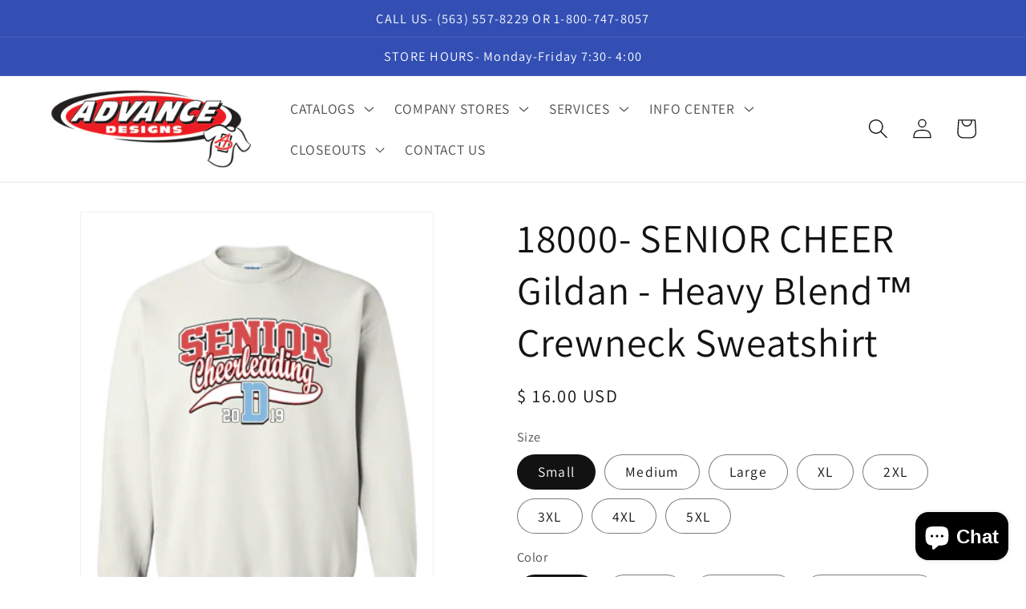

--- FILE ---
content_type: text/html; charset=utf-8
request_url: https://adprinted.com/products/18000-senior-cheer-gildan-heavy-blend-crewneck-sweatshirt
body_size: 30953
content:
<!doctype html>
<html class="no-js" lang="en">
  <head>
    <meta charset="utf-8">
    <meta http-equiv="X-UA-Compatible" content="IE=edge">
    <meta name="viewport" content="width=device-width,initial-scale=1">
    <meta name="theme-color" content="">
    <link rel="canonical" href="https://adprinted.com/products/18000-senior-cheer-gildan-heavy-blend-crewneck-sweatshirt">
    <link rel="preconnect" href="https://cdn.shopify.com" crossorigin><link rel="preconnect" href="https://fonts.shopifycdn.com" crossorigin><title>
      18000- SENIOR CHEER Gildan - Heavy Blend™ Crewneck Sweatshirt
 &ndash; Advance Designs</title>

    
      <meta name="description" content="8 oz., 50/50 preshrunk cotton/polyester Heather Sport colors: 60/40 polyester/cotton Air jet yarn = softer feel and reduced pilling Double needle stitching at shoulder, armhole, neck, waistband and cuffs 1 x 1 rib with spandex Quarter-turned to eliminate center crease Safety Green: Compliant with ANSI / ISEA 107 Tearaw">
    

    

<meta property="og:site_name" content="Advance Designs">
<meta property="og:url" content="https://adprinted.com/products/18000-senior-cheer-gildan-heavy-blend-crewneck-sweatshirt">
<meta property="og:title" content="18000- SENIOR CHEER Gildan - Heavy Blend™ Crewneck Sweatshirt">
<meta property="og:type" content="product">
<meta property="og:description" content="8 oz., 50/50 preshrunk cotton/polyester Heather Sport colors: 60/40 polyester/cotton Air jet yarn = softer feel and reduced pilling Double needle stitching at shoulder, armhole, neck, waistband and cuffs 1 x 1 rib with spandex Quarter-turned to eliminate center crease Safety Green: Compliant with ANSI / ISEA 107 Tearaw"><meta property="og:image" content="http://adprinted.com/cdn/shop/products/18000-charcoal.gif?v=1569432913">
  <meta property="og:image:secure_url" content="https://adprinted.com/cdn/shop/products/18000-charcoal.gif?v=1569432913">
  <meta property="og:image:width" content="350">
  <meta property="og:image:height" content="437"><meta property="og:price:amount" content="16.00">
  <meta property="og:price:currency" content="USD"><meta name="twitter:card" content="summary_large_image">
<meta name="twitter:title" content="18000- SENIOR CHEER Gildan - Heavy Blend™ Crewneck Sweatshirt">
<meta name="twitter:description" content="8 oz., 50/50 preshrunk cotton/polyester Heather Sport colors: 60/40 polyester/cotton Air jet yarn = softer feel and reduced pilling Double needle stitching at shoulder, armhole, neck, waistband and cuffs 1 x 1 rib with spandex Quarter-turned to eliminate center crease Safety Green: Compliant with ANSI / ISEA 107 Tearaw">


    <script src="//adprinted.com/cdn/shop/t/12/assets/constants.js?v=165488195745554878101678288543" defer="defer"></script>
    <script src="//adprinted.com/cdn/shop/t/12/assets/pubsub.js?v=2921868252632587581678288544" defer="defer"></script>
    <script src="//adprinted.com/cdn/shop/t/12/assets/global.js?v=85297797553816670871678288543" defer="defer"></script>
    <script>window.performance && window.performance.mark && window.performance.mark('shopify.content_for_header.start');</script><meta id="shopify-digital-wallet" name="shopify-digital-wallet" content="/11203674/digital_wallets/dialog">
<link rel="alternate" type="application/json+oembed" href="https://adprinted.com/products/18000-senior-cheer-gildan-heavy-blend-crewneck-sweatshirt.oembed">
<script async="async" src="/checkouts/internal/preloads.js?locale=en-US"></script>
<script id="shopify-features" type="application/json">{"accessToken":"4bead244fe0b30f2c71edf4646c926a1","betas":["rich-media-storefront-analytics"],"domain":"adprinted.com","predictiveSearch":true,"shopId":11203674,"locale":"en"}</script>
<script>var Shopify = Shopify || {};
Shopify.shop = "walgreens-clothing.myshopify.com";
Shopify.locale = "en";
Shopify.currency = {"active":"USD","rate":"1.0"};
Shopify.country = "US";
Shopify.theme = {"name":"Dawn","id":145316479298,"schema_name":"Dawn","schema_version":"8.0.1","theme_store_id":887,"role":"main"};
Shopify.theme.handle = "null";
Shopify.theme.style = {"id":null,"handle":null};
Shopify.cdnHost = "adprinted.com/cdn";
Shopify.routes = Shopify.routes || {};
Shopify.routes.root = "/";</script>
<script type="module">!function(o){(o.Shopify=o.Shopify||{}).modules=!0}(window);</script>
<script>!function(o){function n(){var o=[];function n(){o.push(Array.prototype.slice.apply(arguments))}return n.q=o,n}var t=o.Shopify=o.Shopify||{};t.loadFeatures=n(),t.autoloadFeatures=n()}(window);</script>
<script id="shop-js-analytics" type="application/json">{"pageType":"product"}</script>
<script defer="defer" async type="module" src="//adprinted.com/cdn/shopifycloud/shop-js/modules/v2/client.init-shop-cart-sync_DlSlHazZ.en.esm.js"></script>
<script defer="defer" async type="module" src="//adprinted.com/cdn/shopifycloud/shop-js/modules/v2/chunk.common_D16XZWos.esm.js"></script>
<script type="module">
  await import("//adprinted.com/cdn/shopifycloud/shop-js/modules/v2/client.init-shop-cart-sync_DlSlHazZ.en.esm.js");
await import("//adprinted.com/cdn/shopifycloud/shop-js/modules/v2/chunk.common_D16XZWos.esm.js");

  window.Shopify.SignInWithShop?.initShopCartSync?.({"fedCMEnabled":true,"windoidEnabled":true});

</script>
<script id="__st">var __st={"a":11203674,"offset":-21600,"reqid":"8d5b6bf0-3ea0-4fea-99fe-6cc188d9b616-1768586432","pageurl":"adprinted.com\/products\/18000-senior-cheer-gildan-heavy-blend-crewneck-sweatshirt","u":"97a5df0af13e","p":"product","rtyp":"product","rid":4166312525912};</script>
<script>window.ShopifyPaypalV4VisibilityTracking = true;</script>
<script id="captcha-bootstrap">!function(){'use strict';const t='contact',e='account',n='new_comment',o=[[t,t],['blogs',n],['comments',n],[t,'customer']],c=[[e,'customer_login'],[e,'guest_login'],[e,'recover_customer_password'],[e,'create_customer']],r=t=>t.map((([t,e])=>`form[action*='/${t}']:not([data-nocaptcha='true']) input[name='form_type'][value='${e}']`)).join(','),a=t=>()=>t?[...document.querySelectorAll(t)].map((t=>t.form)):[];function s(){const t=[...o],e=r(t);return a(e)}const i='password',u='form_key',d=['recaptcha-v3-token','g-recaptcha-response','h-captcha-response',i],f=()=>{try{return window.sessionStorage}catch{return}},m='__shopify_v',_=t=>t.elements[u];function p(t,e,n=!1){try{const o=window.sessionStorage,c=JSON.parse(o.getItem(e)),{data:r}=function(t){const{data:e,action:n}=t;return t[m]||n?{data:e,action:n}:{data:t,action:n}}(c);for(const[e,n]of Object.entries(r))t.elements[e]&&(t.elements[e].value=n);n&&o.removeItem(e)}catch(o){console.error('form repopulation failed',{error:o})}}const l='form_type',E='cptcha';function T(t){t.dataset[E]=!0}const w=window,h=w.document,L='Shopify',v='ce_forms',y='captcha';let A=!1;((t,e)=>{const n=(g='f06e6c50-85a8-45c8-87d0-21a2b65856fe',I='https://cdn.shopify.com/shopifycloud/storefront-forms-hcaptcha/ce_storefront_forms_captcha_hcaptcha.v1.5.2.iife.js',D={infoText:'Protected by hCaptcha',privacyText:'Privacy',termsText:'Terms'},(t,e,n)=>{const o=w[L][v],c=o.bindForm;if(c)return c(t,g,e,D).then(n);var r;o.q.push([[t,g,e,D],n]),r=I,A||(h.body.append(Object.assign(h.createElement('script'),{id:'captcha-provider',async:!0,src:r})),A=!0)});var g,I,D;w[L]=w[L]||{},w[L][v]=w[L][v]||{},w[L][v].q=[],w[L][y]=w[L][y]||{},w[L][y].protect=function(t,e){n(t,void 0,e),T(t)},Object.freeze(w[L][y]),function(t,e,n,w,h,L){const[v,y,A,g]=function(t,e,n){const i=e?o:[],u=t?c:[],d=[...i,...u],f=r(d),m=r(i),_=r(d.filter((([t,e])=>n.includes(e))));return[a(f),a(m),a(_),s()]}(w,h,L),I=t=>{const e=t.target;return e instanceof HTMLFormElement?e:e&&e.form},D=t=>v().includes(t);t.addEventListener('submit',(t=>{const e=I(t);if(!e)return;const n=D(e)&&!e.dataset.hcaptchaBound&&!e.dataset.recaptchaBound,o=_(e),c=g().includes(e)&&(!o||!o.value);(n||c)&&t.preventDefault(),c&&!n&&(function(t){try{if(!f())return;!function(t){const e=f();if(!e)return;const n=_(t);if(!n)return;const o=n.value;o&&e.removeItem(o)}(t);const e=Array.from(Array(32),(()=>Math.random().toString(36)[2])).join('');!function(t,e){_(t)||t.append(Object.assign(document.createElement('input'),{type:'hidden',name:u})),t.elements[u].value=e}(t,e),function(t,e){const n=f();if(!n)return;const o=[...t.querySelectorAll(`input[type='${i}']`)].map((({name:t})=>t)),c=[...d,...o],r={};for(const[a,s]of new FormData(t).entries())c.includes(a)||(r[a]=s);n.setItem(e,JSON.stringify({[m]:1,action:t.action,data:r}))}(t,e)}catch(e){console.error('failed to persist form',e)}}(e),e.submit())}));const S=(t,e)=>{t&&!t.dataset[E]&&(n(t,e.some((e=>e===t))),T(t))};for(const o of['focusin','change'])t.addEventListener(o,(t=>{const e=I(t);D(e)&&S(e,y())}));const B=e.get('form_key'),M=e.get(l),P=B&&M;t.addEventListener('DOMContentLoaded',(()=>{const t=y();if(P)for(const e of t)e.elements[l].value===M&&p(e,B);[...new Set([...A(),...v().filter((t=>'true'===t.dataset.shopifyCaptcha))])].forEach((e=>S(e,t)))}))}(h,new URLSearchParams(w.location.search),n,t,e,['guest_login'])})(!0,!0)}();</script>
<script integrity="sha256-4kQ18oKyAcykRKYeNunJcIwy7WH5gtpwJnB7kiuLZ1E=" data-source-attribution="shopify.loadfeatures" defer="defer" src="//adprinted.com/cdn/shopifycloud/storefront/assets/storefront/load_feature-a0a9edcb.js" crossorigin="anonymous"></script>
<script data-source-attribution="shopify.dynamic_checkout.dynamic.init">var Shopify=Shopify||{};Shopify.PaymentButton=Shopify.PaymentButton||{isStorefrontPortableWallets:!0,init:function(){window.Shopify.PaymentButton.init=function(){};var t=document.createElement("script");t.src="https://adprinted.com/cdn/shopifycloud/portable-wallets/latest/portable-wallets.en.js",t.type="module",document.head.appendChild(t)}};
</script>
<script data-source-attribution="shopify.dynamic_checkout.buyer_consent">
  function portableWalletsHideBuyerConsent(e){var t=document.getElementById("shopify-buyer-consent"),n=document.getElementById("shopify-subscription-policy-button");t&&n&&(t.classList.add("hidden"),t.setAttribute("aria-hidden","true"),n.removeEventListener("click",e))}function portableWalletsShowBuyerConsent(e){var t=document.getElementById("shopify-buyer-consent"),n=document.getElementById("shopify-subscription-policy-button");t&&n&&(t.classList.remove("hidden"),t.removeAttribute("aria-hidden"),n.addEventListener("click",e))}window.Shopify?.PaymentButton&&(window.Shopify.PaymentButton.hideBuyerConsent=portableWalletsHideBuyerConsent,window.Shopify.PaymentButton.showBuyerConsent=portableWalletsShowBuyerConsent);
</script>
<script>
  function portableWalletsCleanup(e){e&&e.src&&console.error("Failed to load portable wallets script "+e.src);var t=document.querySelectorAll("shopify-accelerated-checkout .shopify-payment-button__skeleton, shopify-accelerated-checkout-cart .wallet-cart-button__skeleton"),e=document.getElementById("shopify-buyer-consent");for(let e=0;e<t.length;e++)t[e].remove();e&&e.remove()}function portableWalletsNotLoadedAsModule(e){e instanceof ErrorEvent&&"string"==typeof e.message&&e.message.includes("import.meta")&&"string"==typeof e.filename&&e.filename.includes("portable-wallets")&&(window.removeEventListener("error",portableWalletsNotLoadedAsModule),window.Shopify.PaymentButton.failedToLoad=e,"loading"===document.readyState?document.addEventListener("DOMContentLoaded",window.Shopify.PaymentButton.init):window.Shopify.PaymentButton.init())}window.addEventListener("error",portableWalletsNotLoadedAsModule);
</script>

<script type="module" src="https://adprinted.com/cdn/shopifycloud/portable-wallets/latest/portable-wallets.en.js" onError="portableWalletsCleanup(this)" crossorigin="anonymous"></script>
<script nomodule>
  document.addEventListener("DOMContentLoaded", portableWalletsCleanup);
</script>

<link id="shopify-accelerated-checkout-styles" rel="stylesheet" media="screen" href="https://adprinted.com/cdn/shopifycloud/portable-wallets/latest/accelerated-checkout-backwards-compat.css" crossorigin="anonymous">
<style id="shopify-accelerated-checkout-cart">
        #shopify-buyer-consent {
  margin-top: 1em;
  display: inline-block;
  width: 100%;
}

#shopify-buyer-consent.hidden {
  display: none;
}

#shopify-subscription-policy-button {
  background: none;
  border: none;
  padding: 0;
  text-decoration: underline;
  font-size: inherit;
  cursor: pointer;
}

#shopify-subscription-policy-button::before {
  box-shadow: none;
}

      </style>
<script id="sections-script" data-sections="header,footer" defer="defer" src="//adprinted.com/cdn/shop/t/12/compiled_assets/scripts.js?1651"></script>
<script>window.performance && window.performance.mark && window.performance.mark('shopify.content_for_header.end');</script>


    <style data-shopify>
      @font-face {
  font-family: Assistant;
  font-weight: 400;
  font-style: normal;
  font-display: swap;
  src: url("//adprinted.com/cdn/fonts/assistant/assistant_n4.9120912a469cad1cc292572851508ca49d12e768.woff2") format("woff2"),
       url("//adprinted.com/cdn/fonts/assistant/assistant_n4.6e9875ce64e0fefcd3f4446b7ec9036b3ddd2985.woff") format("woff");
}

      @font-face {
  font-family: Assistant;
  font-weight: 700;
  font-style: normal;
  font-display: swap;
  src: url("//adprinted.com/cdn/fonts/assistant/assistant_n7.bf44452348ec8b8efa3aa3068825305886b1c83c.woff2") format("woff2"),
       url("//adprinted.com/cdn/fonts/assistant/assistant_n7.0c887fee83f6b3bda822f1150b912c72da0f7b64.woff") format("woff");
}

      
      
      @font-face {
  font-family: Assistant;
  font-weight: 400;
  font-style: normal;
  font-display: swap;
  src: url("//adprinted.com/cdn/fonts/assistant/assistant_n4.9120912a469cad1cc292572851508ca49d12e768.woff2") format("woff2"),
       url("//adprinted.com/cdn/fonts/assistant/assistant_n4.6e9875ce64e0fefcd3f4446b7ec9036b3ddd2985.woff") format("woff");
}


      :root {
        --font-body-family: Assistant, sans-serif;
        --font-body-style: normal;
        --font-body-weight: 400;
        --font-body-weight-bold: 700;

        --font-heading-family: Assistant, sans-serif;
        --font-heading-style: normal;
        --font-heading-weight: 400;

        --font-body-scale: 1.25;
        --font-heading-scale: 1.0;

        --color-base-text: 18, 18, 18;
        --color-shadow: 18, 18, 18;
        --color-base-background-1: 255, 255, 255;
        --color-base-background-2: 243, 243, 243;
        --color-base-solid-button-labels: 255, 255, 255;
        --color-base-outline-button-labels: 18, 18, 18;
        --color-base-accent-1: 18, 18, 18;
        --color-base-accent-2: 51, 79, 180;
        --payment-terms-background-color: #ffffff;

        --gradient-base-background-1: #ffffff;
        --gradient-base-background-2: #f3f3f3;
        --gradient-base-accent-1: #121212;
        --gradient-base-accent-2: #334fb4;

        --media-padding: px;
        --media-border-opacity: 0.05;
        --media-border-width: 1px;
        --media-radius: 0px;
        --media-shadow-opacity: 0.0;
        --media-shadow-horizontal-offset: 0px;
        --media-shadow-vertical-offset: 4px;
        --media-shadow-blur-radius: 5px;
        --media-shadow-visible: 0;

        --page-width: 120rem;
        --page-width-margin: 0rem;

        --product-card-image-padding: 0.0rem;
        --product-card-corner-radius: 0.0rem;
        --product-card-text-alignment: left;
        --product-card-border-width: 0.0rem;
        --product-card-border-opacity: 0.1;
        --product-card-shadow-opacity: 0.0;
        --product-card-shadow-visible: 0;
        --product-card-shadow-horizontal-offset: 0.0rem;
        --product-card-shadow-vertical-offset: 0.4rem;
        --product-card-shadow-blur-radius: 0.5rem;

        --collection-card-image-padding: 0.0rem;
        --collection-card-corner-radius: 0.0rem;
        --collection-card-text-alignment: left;
        --collection-card-border-width: 0.0rem;
        --collection-card-border-opacity: 0.1;
        --collection-card-shadow-opacity: 0.0;
        --collection-card-shadow-visible: 0;
        --collection-card-shadow-horizontal-offset: 0.0rem;
        --collection-card-shadow-vertical-offset: 0.4rem;
        --collection-card-shadow-blur-radius: 0.5rem;

        --blog-card-image-padding: 0.0rem;
        --blog-card-corner-radius: 0.0rem;
        --blog-card-text-alignment: left;
        --blog-card-border-width: 0.0rem;
        --blog-card-border-opacity: 0.1;
        --blog-card-shadow-opacity: 0.0;
        --blog-card-shadow-visible: 0;
        --blog-card-shadow-horizontal-offset: 0.0rem;
        --blog-card-shadow-vertical-offset: 0.4rem;
        --blog-card-shadow-blur-radius: 0.5rem;

        --badge-corner-radius: 4.0rem;

        --popup-border-width: 1px;
        --popup-border-opacity: 0.1;
        --popup-corner-radius: 0px;
        --popup-shadow-opacity: 0.0;
        --popup-shadow-horizontal-offset: 0px;
        --popup-shadow-vertical-offset: 4px;
        --popup-shadow-blur-radius: 5px;

        --drawer-border-width: 1px;
        --drawer-border-opacity: 0.1;
        --drawer-shadow-opacity: 0.0;
        --drawer-shadow-horizontal-offset: 0px;
        --drawer-shadow-vertical-offset: 4px;
        --drawer-shadow-blur-radius: 5px;

        --spacing-sections-desktop: 0px;
        --spacing-sections-mobile: 0px;

        --grid-desktop-vertical-spacing: 8px;
        --grid-desktop-horizontal-spacing: 8px;
        --grid-mobile-vertical-spacing: 4px;
        --grid-mobile-horizontal-spacing: 4px;

        --text-boxes-border-opacity: 0.1;
        --text-boxes-border-width: 0px;
        --text-boxes-radius: 0px;
        --text-boxes-shadow-opacity: 0.0;
        --text-boxes-shadow-visible: 0;
        --text-boxes-shadow-horizontal-offset: 0px;
        --text-boxes-shadow-vertical-offset: 4px;
        --text-boxes-shadow-blur-radius: 5px;

        --buttons-radius: 0px;
        --buttons-radius-outset: 0px;
        --buttons-border-width: 1px;
        --buttons-border-opacity: 1.0;
        --buttons-shadow-opacity: 0.0;
        --buttons-shadow-visible: 0;
        --buttons-shadow-horizontal-offset: 0px;
        --buttons-shadow-vertical-offset: 4px;
        --buttons-shadow-blur-radius: 5px;
        --buttons-border-offset: 0px;

        --inputs-radius: 0px;
        --inputs-border-width: 1px;
        --inputs-border-opacity: 0.55;
        --inputs-shadow-opacity: 0.0;
        --inputs-shadow-horizontal-offset: 0px;
        --inputs-margin-offset: 0px;
        --inputs-shadow-vertical-offset: 4px;
        --inputs-shadow-blur-radius: 5px;
        --inputs-radius-outset: 0px;

        --variant-pills-radius: 40px;
        --variant-pills-border-width: 1px;
        --variant-pills-border-opacity: 0.55;
        --variant-pills-shadow-opacity: 0.0;
        --variant-pills-shadow-horizontal-offset: 0px;
        --variant-pills-shadow-vertical-offset: 4px;
        --variant-pills-shadow-blur-radius: 5px;
      }

      *,
      *::before,
      *::after {
        box-sizing: inherit;
      }

      html {
        box-sizing: border-box;
        font-size: calc(var(--font-body-scale) * 62.5%);
        height: 100%;
      }

      body {
        display: grid;
        grid-template-rows: auto auto 1fr auto;
        grid-template-columns: 100%;
        min-height: 100%;
        margin: 0;
        font-size: 1.5rem;
        letter-spacing: 0.06rem;
        line-height: calc(1 + 0.8 / var(--font-body-scale));
        font-family: var(--font-body-family);
        font-style: var(--font-body-style);
        font-weight: var(--font-body-weight);
      }

      @media screen and (min-width: 750px) {
        body {
          font-size: 1.6rem;
        }
      }
    </style>

    <link href="//adprinted.com/cdn/shop/t/12/assets/base.css?v=831047894957930821678288541" rel="stylesheet" type="text/css" media="all" />
<link rel="preload" as="font" href="//adprinted.com/cdn/fonts/assistant/assistant_n4.9120912a469cad1cc292572851508ca49d12e768.woff2" type="font/woff2" crossorigin><link rel="preload" as="font" href="//adprinted.com/cdn/fonts/assistant/assistant_n4.9120912a469cad1cc292572851508ca49d12e768.woff2" type="font/woff2" crossorigin><link rel="stylesheet" href="//adprinted.com/cdn/shop/t/12/assets/component-predictive-search.css?v=85913294783299393391678288543" media="print" onload="this.media='all'"><script>document.documentElement.className = document.documentElement.className.replace('no-js', 'js');
    if (Shopify.designMode) {
      document.documentElement.classList.add('shopify-design-mode');
    }
    </script>
  <script src="https://cdn.shopify.com/extensions/7bc9bb47-adfa-4267-963e-cadee5096caf/inbox-1252/assets/inbox-chat-loader.js" type="text/javascript" defer="defer"></script>
<link href="https://monorail-edge.shopifysvc.com" rel="dns-prefetch">
<script>(function(){if ("sendBeacon" in navigator && "performance" in window) {try {var session_token_from_headers = performance.getEntriesByType('navigation')[0].serverTiming.find(x => x.name == '_s').description;} catch {var session_token_from_headers = undefined;}var session_cookie_matches = document.cookie.match(/_shopify_s=([^;]*)/);var session_token_from_cookie = session_cookie_matches && session_cookie_matches.length === 2 ? session_cookie_matches[1] : "";var session_token = session_token_from_headers || session_token_from_cookie || "";function handle_abandonment_event(e) {var entries = performance.getEntries().filter(function(entry) {return /monorail-edge.shopifysvc.com/.test(entry.name);});if (!window.abandonment_tracked && entries.length === 0) {window.abandonment_tracked = true;var currentMs = Date.now();var navigation_start = performance.timing.navigationStart;var payload = {shop_id: 11203674,url: window.location.href,navigation_start,duration: currentMs - navigation_start,session_token,page_type: "product"};window.navigator.sendBeacon("https://monorail-edge.shopifysvc.com/v1/produce", JSON.stringify({schema_id: "online_store_buyer_site_abandonment/1.1",payload: payload,metadata: {event_created_at_ms: currentMs,event_sent_at_ms: currentMs}}));}}window.addEventListener('pagehide', handle_abandonment_event);}}());</script>
<script id="web-pixels-manager-setup">(function e(e,d,r,n,o){if(void 0===o&&(o={}),!Boolean(null===(a=null===(i=window.Shopify)||void 0===i?void 0:i.analytics)||void 0===a?void 0:a.replayQueue)){var i,a;window.Shopify=window.Shopify||{};var t=window.Shopify;t.analytics=t.analytics||{};var s=t.analytics;s.replayQueue=[],s.publish=function(e,d,r){return s.replayQueue.push([e,d,r]),!0};try{self.performance.mark("wpm:start")}catch(e){}var l=function(){var e={modern:/Edge?\/(1{2}[4-9]|1[2-9]\d|[2-9]\d{2}|\d{4,})\.\d+(\.\d+|)|Firefox\/(1{2}[4-9]|1[2-9]\d|[2-9]\d{2}|\d{4,})\.\d+(\.\d+|)|Chrom(ium|e)\/(9{2}|\d{3,})\.\d+(\.\d+|)|(Maci|X1{2}).+ Version\/(15\.\d+|(1[6-9]|[2-9]\d|\d{3,})\.\d+)([,.]\d+|)( \(\w+\)|)( Mobile\/\w+|) Safari\/|Chrome.+OPR\/(9{2}|\d{3,})\.\d+\.\d+|(CPU[ +]OS|iPhone[ +]OS|CPU[ +]iPhone|CPU IPhone OS|CPU iPad OS)[ +]+(15[._]\d+|(1[6-9]|[2-9]\d|\d{3,})[._]\d+)([._]\d+|)|Android:?[ /-](13[3-9]|1[4-9]\d|[2-9]\d{2}|\d{4,})(\.\d+|)(\.\d+|)|Android.+Firefox\/(13[5-9]|1[4-9]\d|[2-9]\d{2}|\d{4,})\.\d+(\.\d+|)|Android.+Chrom(ium|e)\/(13[3-9]|1[4-9]\d|[2-9]\d{2}|\d{4,})\.\d+(\.\d+|)|SamsungBrowser\/([2-9]\d|\d{3,})\.\d+/,legacy:/Edge?\/(1[6-9]|[2-9]\d|\d{3,})\.\d+(\.\d+|)|Firefox\/(5[4-9]|[6-9]\d|\d{3,})\.\d+(\.\d+|)|Chrom(ium|e)\/(5[1-9]|[6-9]\d|\d{3,})\.\d+(\.\d+|)([\d.]+$|.*Safari\/(?![\d.]+ Edge\/[\d.]+$))|(Maci|X1{2}).+ Version\/(10\.\d+|(1[1-9]|[2-9]\d|\d{3,})\.\d+)([,.]\d+|)( \(\w+\)|)( Mobile\/\w+|) Safari\/|Chrome.+OPR\/(3[89]|[4-9]\d|\d{3,})\.\d+\.\d+|(CPU[ +]OS|iPhone[ +]OS|CPU[ +]iPhone|CPU IPhone OS|CPU iPad OS)[ +]+(10[._]\d+|(1[1-9]|[2-9]\d|\d{3,})[._]\d+)([._]\d+|)|Android:?[ /-](13[3-9]|1[4-9]\d|[2-9]\d{2}|\d{4,})(\.\d+|)(\.\d+|)|Mobile Safari.+OPR\/([89]\d|\d{3,})\.\d+\.\d+|Android.+Firefox\/(13[5-9]|1[4-9]\d|[2-9]\d{2}|\d{4,})\.\d+(\.\d+|)|Android.+Chrom(ium|e)\/(13[3-9]|1[4-9]\d|[2-9]\d{2}|\d{4,})\.\d+(\.\d+|)|Android.+(UC? ?Browser|UCWEB|U3)[ /]?(15\.([5-9]|\d{2,})|(1[6-9]|[2-9]\d|\d{3,})\.\d+)\.\d+|SamsungBrowser\/(5\.\d+|([6-9]|\d{2,})\.\d+)|Android.+MQ{2}Browser\/(14(\.(9|\d{2,})|)|(1[5-9]|[2-9]\d|\d{3,})(\.\d+|))(\.\d+|)|K[Aa][Ii]OS\/(3\.\d+|([4-9]|\d{2,})\.\d+)(\.\d+|)/},d=e.modern,r=e.legacy,n=navigator.userAgent;return n.match(d)?"modern":n.match(r)?"legacy":"unknown"}(),u="modern"===l?"modern":"legacy",c=(null!=n?n:{modern:"",legacy:""})[u],f=function(e){return[e.baseUrl,"/wpm","/b",e.hashVersion,"modern"===e.buildTarget?"m":"l",".js"].join("")}({baseUrl:d,hashVersion:r,buildTarget:u}),m=function(e){var d=e.version,r=e.bundleTarget,n=e.surface,o=e.pageUrl,i=e.monorailEndpoint;return{emit:function(e){var a=e.status,t=e.errorMsg,s=(new Date).getTime(),l=JSON.stringify({metadata:{event_sent_at_ms:s},events:[{schema_id:"web_pixels_manager_load/3.1",payload:{version:d,bundle_target:r,page_url:o,status:a,surface:n,error_msg:t},metadata:{event_created_at_ms:s}}]});if(!i)return console&&console.warn&&console.warn("[Web Pixels Manager] No Monorail endpoint provided, skipping logging."),!1;try{return self.navigator.sendBeacon.bind(self.navigator)(i,l)}catch(e){}var u=new XMLHttpRequest;try{return u.open("POST",i,!0),u.setRequestHeader("Content-Type","text/plain"),u.send(l),!0}catch(e){return console&&console.warn&&console.warn("[Web Pixels Manager] Got an unhandled error while logging to Monorail."),!1}}}}({version:r,bundleTarget:l,surface:e.surface,pageUrl:self.location.href,monorailEndpoint:e.monorailEndpoint});try{o.browserTarget=l,function(e){var d=e.src,r=e.async,n=void 0===r||r,o=e.onload,i=e.onerror,a=e.sri,t=e.scriptDataAttributes,s=void 0===t?{}:t,l=document.createElement("script"),u=document.querySelector("head"),c=document.querySelector("body");if(l.async=n,l.src=d,a&&(l.integrity=a,l.crossOrigin="anonymous"),s)for(var f in s)if(Object.prototype.hasOwnProperty.call(s,f))try{l.dataset[f]=s[f]}catch(e){}if(o&&l.addEventListener("load",o),i&&l.addEventListener("error",i),u)u.appendChild(l);else{if(!c)throw new Error("Did not find a head or body element to append the script");c.appendChild(l)}}({src:f,async:!0,onload:function(){if(!function(){var e,d;return Boolean(null===(d=null===(e=window.Shopify)||void 0===e?void 0:e.analytics)||void 0===d?void 0:d.initialized)}()){var d=window.webPixelsManager.init(e)||void 0;if(d){var r=window.Shopify.analytics;r.replayQueue.forEach((function(e){var r=e[0],n=e[1],o=e[2];d.publishCustomEvent(r,n,o)})),r.replayQueue=[],r.publish=d.publishCustomEvent,r.visitor=d.visitor,r.initialized=!0}}},onerror:function(){return m.emit({status:"failed",errorMsg:"".concat(f," has failed to load")})},sri:function(e){var d=/^sha384-[A-Za-z0-9+/=]+$/;return"string"==typeof e&&d.test(e)}(c)?c:"",scriptDataAttributes:o}),m.emit({status:"loading"})}catch(e){m.emit({status:"failed",errorMsg:(null==e?void 0:e.message)||"Unknown error"})}}})({shopId: 11203674,storefrontBaseUrl: "https://adprinted.com",extensionsBaseUrl: "https://extensions.shopifycdn.com/cdn/shopifycloud/web-pixels-manager",monorailEndpoint: "https://monorail-edge.shopifysvc.com/unstable/produce_batch",surface: "storefront-renderer",enabledBetaFlags: ["2dca8a86"],webPixelsConfigList: [{"id":"shopify-app-pixel","configuration":"{}","eventPayloadVersion":"v1","runtimeContext":"STRICT","scriptVersion":"0450","apiClientId":"shopify-pixel","type":"APP","privacyPurposes":["ANALYTICS","MARKETING"]},{"id":"shopify-custom-pixel","eventPayloadVersion":"v1","runtimeContext":"LAX","scriptVersion":"0450","apiClientId":"shopify-pixel","type":"CUSTOM","privacyPurposes":["ANALYTICS","MARKETING"]}],isMerchantRequest: false,initData: {"shop":{"name":"Advance Designs","paymentSettings":{"currencyCode":"USD"},"myshopifyDomain":"walgreens-clothing.myshopify.com","countryCode":"US","storefrontUrl":"https:\/\/adprinted.com"},"customer":null,"cart":null,"checkout":null,"productVariants":[{"price":{"amount":16.0,"currencyCode":"USD"},"product":{"title":"18000- SENIOR CHEER Gildan - Heavy Blend™  Crewneck Sweatshirt","vendor":"Advance Designs","id":"4166312525912","untranslatedTitle":"18000- SENIOR CHEER Gildan - Heavy Blend™  Crewneck Sweatshirt","url":"\/products\/18000-senior-cheer-gildan-heavy-blend-crewneck-sweatshirt","type":""},"id":"30323305545816","image":{"src":"\/\/adprinted.com\/cdn\/shop\/products\/18000-white_6bb43371-d4b8-4198-803d-3702d53ece38.gif?v=1569432913"},"sku":"18000- SENIOR CHEER-1","title":"Small \/ White","untranslatedTitle":"Small \/ White"},{"price":{"amount":16.0,"currencyCode":"USD"},"product":{"title":"18000- SENIOR CHEER Gildan - Heavy Blend™  Crewneck Sweatshirt","vendor":"Advance Designs","id":"4166312525912","untranslatedTitle":"18000- SENIOR CHEER Gildan - Heavy Blend™  Crewneck Sweatshirt","url":"\/products\/18000-senior-cheer-gildan-heavy-blend-crewneck-sweatshirt","type":""},"id":"30323305578584","image":{"src":"\/\/adprinted.com\/cdn\/shop\/products\/18000-black_7a058fd3-a7d6-4ff3-a870-8a3cfd429af4.gif?v=1569432913"},"sku":"18000- SENIOR CHEER-2","title":"Small \/ Black","untranslatedTitle":"Small \/ Black"},{"price":{"amount":16.0,"currencyCode":"USD"},"product":{"title":"18000- SENIOR CHEER Gildan - Heavy Blend™  Crewneck Sweatshirt","vendor":"Advance Designs","id":"4166312525912","untranslatedTitle":"18000- SENIOR CHEER Gildan - Heavy Blend™  Crewneck Sweatshirt","url":"\/products\/18000-senior-cheer-gildan-heavy-blend-crewneck-sweatshirt","type":""},"id":"30323305611352","image":{"src":"\/\/adprinted.com\/cdn\/shop\/products\/18000-charcoal.gif?v=1569432913"},"sku":"18000- SENIOR CHEER-3","title":"Small \/ Charcoal","untranslatedTitle":"Small \/ Charcoal"},{"price":{"amount":16.0,"currencyCode":"USD"},"product":{"title":"18000- SENIOR CHEER Gildan - Heavy Blend™  Crewneck Sweatshirt","vendor":"Advance Designs","id":"4166312525912","untranslatedTitle":"18000- SENIOR CHEER Gildan - Heavy Blend™  Crewneck Sweatshirt","url":"\/products\/18000-senior-cheer-gildan-heavy-blend-crewneck-sweatshirt","type":""},"id":"30323305644120","image":{"src":"\/\/adprinted.com\/cdn\/shop\/products\/18000-car-blue.gif?v=1569432913"},"sku":"18000- SENIOR CHEER-4","title":"Small \/ Carolina Blue","untranslatedTitle":"Small \/ Carolina Blue"},{"price":{"amount":16.0,"currencyCode":"USD"},"product":{"title":"18000- SENIOR CHEER Gildan - Heavy Blend™  Crewneck Sweatshirt","vendor":"Advance Designs","id":"4166312525912","untranslatedTitle":"18000- SENIOR CHEER Gildan - Heavy Blend™  Crewneck Sweatshirt","url":"\/products\/18000-senior-cheer-gildan-heavy-blend-crewneck-sweatshirt","type":""},"id":"30323305676888","image":{"src":"\/\/adprinted.com\/cdn\/shop\/products\/18000-red_74343efa-7e15-41c7-b02c-fb82a0de59fd.gif?v=1569432913"},"sku":"18000- SENIOR CHEER-5","title":"Small \/ Red","untranslatedTitle":"Small \/ Red"},{"price":{"amount":16.0,"currencyCode":"USD"},"product":{"title":"18000- SENIOR CHEER Gildan - Heavy Blend™  Crewneck Sweatshirt","vendor":"Advance Designs","id":"4166312525912","untranslatedTitle":"18000- SENIOR CHEER Gildan - Heavy Blend™  Crewneck Sweatshirt","url":"\/products\/18000-senior-cheer-gildan-heavy-blend-crewneck-sweatshirt","type":""},"id":"30323305709656","image":{"src":"\/\/adprinted.com\/cdn\/shop\/products\/18000-sport_2ad48368-89ec-4e1d-9109-71099ad6ab5b.gif?v=1569432913"},"sku":"18000- SENIOR CHEER-6","title":"Small \/ Sport Grey","untranslatedTitle":"Small \/ Sport Grey"},{"price":{"amount":16.0,"currencyCode":"USD"},"product":{"title":"18000- SENIOR CHEER Gildan - Heavy Blend™  Crewneck Sweatshirt","vendor":"Advance Designs","id":"4166312525912","untranslatedTitle":"18000- SENIOR CHEER Gildan - Heavy Blend™  Crewneck Sweatshirt","url":"\/products\/18000-senior-cheer-gildan-heavy-blend-crewneck-sweatshirt","type":""},"id":"30323305742424","image":{"src":"\/\/adprinted.com\/cdn\/shop\/products\/18000-white_6bb43371-d4b8-4198-803d-3702d53ece38.gif?v=1569432913"},"sku":"18000- SENIOR CHEER-7","title":"Medium \/ White","untranslatedTitle":"Medium \/ White"},{"price":{"amount":16.0,"currencyCode":"USD"},"product":{"title":"18000- SENIOR CHEER Gildan - Heavy Blend™  Crewneck Sweatshirt","vendor":"Advance Designs","id":"4166312525912","untranslatedTitle":"18000- SENIOR CHEER Gildan - Heavy Blend™  Crewneck Sweatshirt","url":"\/products\/18000-senior-cheer-gildan-heavy-blend-crewneck-sweatshirt","type":""},"id":"30323305775192","image":{"src":"\/\/adprinted.com\/cdn\/shop\/products\/18000-black_7a058fd3-a7d6-4ff3-a870-8a3cfd429af4.gif?v=1569432913"},"sku":"18000- SENIOR CHEER-8","title":"Medium \/ Black","untranslatedTitle":"Medium \/ Black"},{"price":{"amount":16.0,"currencyCode":"USD"},"product":{"title":"18000- SENIOR CHEER Gildan - Heavy Blend™  Crewneck Sweatshirt","vendor":"Advance Designs","id":"4166312525912","untranslatedTitle":"18000- SENIOR CHEER Gildan - Heavy Blend™  Crewneck Sweatshirt","url":"\/products\/18000-senior-cheer-gildan-heavy-blend-crewneck-sweatshirt","type":""},"id":"30323305807960","image":{"src":"\/\/adprinted.com\/cdn\/shop\/products\/18000-charcoal.gif?v=1569432913"},"sku":"18000- SENIOR CHEER-9","title":"Medium \/ Charcoal","untranslatedTitle":"Medium \/ Charcoal"},{"price":{"amount":16.0,"currencyCode":"USD"},"product":{"title":"18000- SENIOR CHEER Gildan - Heavy Blend™  Crewneck Sweatshirt","vendor":"Advance Designs","id":"4166312525912","untranslatedTitle":"18000- SENIOR CHEER Gildan - Heavy Blend™  Crewneck Sweatshirt","url":"\/products\/18000-senior-cheer-gildan-heavy-blend-crewneck-sweatshirt","type":""},"id":"30323305840728","image":{"src":"\/\/adprinted.com\/cdn\/shop\/products\/18000-car-blue.gif?v=1569432913"},"sku":"18000- SENIOR CHEER-10","title":"Medium \/ Carolina Blue","untranslatedTitle":"Medium \/ Carolina Blue"},{"price":{"amount":16.0,"currencyCode":"USD"},"product":{"title":"18000- SENIOR CHEER Gildan - Heavy Blend™  Crewneck Sweatshirt","vendor":"Advance Designs","id":"4166312525912","untranslatedTitle":"18000- SENIOR CHEER Gildan - Heavy Blend™  Crewneck Sweatshirt","url":"\/products\/18000-senior-cheer-gildan-heavy-blend-crewneck-sweatshirt","type":""},"id":"30323305873496","image":{"src":"\/\/adprinted.com\/cdn\/shop\/products\/18000-red_74343efa-7e15-41c7-b02c-fb82a0de59fd.gif?v=1569432913"},"sku":"18000- SENIOR CHEER-11","title":"Medium \/ Red","untranslatedTitle":"Medium \/ Red"},{"price":{"amount":16.0,"currencyCode":"USD"},"product":{"title":"18000- SENIOR CHEER Gildan - Heavy Blend™  Crewneck Sweatshirt","vendor":"Advance Designs","id":"4166312525912","untranslatedTitle":"18000- SENIOR CHEER Gildan - Heavy Blend™  Crewneck Sweatshirt","url":"\/products\/18000-senior-cheer-gildan-heavy-blend-crewneck-sweatshirt","type":""},"id":"30323305906264","image":{"src":"\/\/adprinted.com\/cdn\/shop\/products\/18000-sport_2ad48368-89ec-4e1d-9109-71099ad6ab5b.gif?v=1569432913"},"sku":"18000- SENIOR CHEER-12","title":"Medium \/ Sport Grey","untranslatedTitle":"Medium \/ Sport Grey"},{"price":{"amount":16.0,"currencyCode":"USD"},"product":{"title":"18000- SENIOR CHEER Gildan - Heavy Blend™  Crewneck Sweatshirt","vendor":"Advance Designs","id":"4166312525912","untranslatedTitle":"18000- SENIOR CHEER Gildan - Heavy Blend™  Crewneck Sweatshirt","url":"\/products\/18000-senior-cheer-gildan-heavy-blend-crewneck-sweatshirt","type":""},"id":"30323305939032","image":{"src":"\/\/adprinted.com\/cdn\/shop\/products\/18000-white_6bb43371-d4b8-4198-803d-3702d53ece38.gif?v=1569432913"},"sku":"18000- SENIOR CHEER-13","title":"Large \/ White","untranslatedTitle":"Large \/ White"},{"price":{"amount":16.0,"currencyCode":"USD"},"product":{"title":"18000- SENIOR CHEER Gildan - Heavy Blend™  Crewneck Sweatshirt","vendor":"Advance Designs","id":"4166312525912","untranslatedTitle":"18000- SENIOR CHEER Gildan - Heavy Blend™  Crewneck Sweatshirt","url":"\/products\/18000-senior-cheer-gildan-heavy-blend-crewneck-sweatshirt","type":""},"id":"30323306004568","image":{"src":"\/\/adprinted.com\/cdn\/shop\/products\/18000-black_7a058fd3-a7d6-4ff3-a870-8a3cfd429af4.gif?v=1569432913"},"sku":"18000- SENIOR CHEER-14","title":"Large \/ Black","untranslatedTitle":"Large \/ Black"},{"price":{"amount":16.0,"currencyCode":"USD"},"product":{"title":"18000- SENIOR CHEER Gildan - Heavy Blend™  Crewneck Sweatshirt","vendor":"Advance Designs","id":"4166312525912","untranslatedTitle":"18000- SENIOR CHEER Gildan - Heavy Blend™  Crewneck Sweatshirt","url":"\/products\/18000-senior-cheer-gildan-heavy-blend-crewneck-sweatshirt","type":""},"id":"30323306037336","image":{"src":"\/\/adprinted.com\/cdn\/shop\/products\/18000-charcoal.gif?v=1569432913"},"sku":"18000- SENIOR CHEER-15","title":"Large \/ Charcoal","untranslatedTitle":"Large \/ Charcoal"},{"price":{"amount":16.0,"currencyCode":"USD"},"product":{"title":"18000- SENIOR CHEER Gildan - Heavy Blend™  Crewneck Sweatshirt","vendor":"Advance Designs","id":"4166312525912","untranslatedTitle":"18000- SENIOR CHEER Gildan - Heavy Blend™  Crewneck Sweatshirt","url":"\/products\/18000-senior-cheer-gildan-heavy-blend-crewneck-sweatshirt","type":""},"id":"30323306102872","image":{"src":"\/\/adprinted.com\/cdn\/shop\/products\/18000-car-blue.gif?v=1569432913"},"sku":"18000- SENIOR CHEER-16","title":"Large \/ Carolina Blue","untranslatedTitle":"Large \/ Carolina Blue"},{"price":{"amount":16.0,"currencyCode":"USD"},"product":{"title":"18000- SENIOR CHEER Gildan - Heavy Blend™  Crewneck Sweatshirt","vendor":"Advance Designs","id":"4166312525912","untranslatedTitle":"18000- SENIOR CHEER Gildan - Heavy Blend™  Crewneck Sweatshirt","url":"\/products\/18000-senior-cheer-gildan-heavy-blend-crewneck-sweatshirt","type":""},"id":"30323306201176","image":{"src":"\/\/adprinted.com\/cdn\/shop\/products\/18000-red_74343efa-7e15-41c7-b02c-fb82a0de59fd.gif?v=1569432913"},"sku":"18000- SENIOR CHEER-17","title":"Large \/ Red","untranslatedTitle":"Large \/ Red"},{"price":{"amount":16.0,"currencyCode":"USD"},"product":{"title":"18000- SENIOR CHEER Gildan - Heavy Blend™  Crewneck Sweatshirt","vendor":"Advance Designs","id":"4166312525912","untranslatedTitle":"18000- SENIOR CHEER Gildan - Heavy Blend™  Crewneck Sweatshirt","url":"\/products\/18000-senior-cheer-gildan-heavy-blend-crewneck-sweatshirt","type":""},"id":"30323306266712","image":{"src":"\/\/adprinted.com\/cdn\/shop\/products\/18000-sport_2ad48368-89ec-4e1d-9109-71099ad6ab5b.gif?v=1569432913"},"sku":"18000- SENIOR CHEER-18","title":"Large \/ Sport Grey","untranslatedTitle":"Large \/ Sport Grey"},{"price":{"amount":16.0,"currencyCode":"USD"},"product":{"title":"18000- SENIOR CHEER Gildan - Heavy Blend™  Crewneck Sweatshirt","vendor":"Advance Designs","id":"4166312525912","untranslatedTitle":"18000- SENIOR CHEER Gildan - Heavy Blend™  Crewneck Sweatshirt","url":"\/products\/18000-senior-cheer-gildan-heavy-blend-crewneck-sweatshirt","type":""},"id":"30323306299480","image":{"src":"\/\/adprinted.com\/cdn\/shop\/products\/18000-white_6bb43371-d4b8-4198-803d-3702d53ece38.gif?v=1569432913"},"sku":"18000- SENIOR CHEER-19","title":"XL \/ White","untranslatedTitle":"XL \/ White"},{"price":{"amount":16.0,"currencyCode":"USD"},"product":{"title":"18000- SENIOR CHEER Gildan - Heavy Blend™  Crewneck Sweatshirt","vendor":"Advance Designs","id":"4166312525912","untranslatedTitle":"18000- SENIOR CHEER Gildan - Heavy Blend™  Crewneck Sweatshirt","url":"\/products\/18000-senior-cheer-gildan-heavy-blend-crewneck-sweatshirt","type":""},"id":"30323306365016","image":{"src":"\/\/adprinted.com\/cdn\/shop\/products\/18000-black_7a058fd3-a7d6-4ff3-a870-8a3cfd429af4.gif?v=1569432913"},"sku":"18000- SENIOR CHEER-20","title":"XL \/ Black","untranslatedTitle":"XL \/ Black"},{"price":{"amount":16.0,"currencyCode":"USD"},"product":{"title":"18000- SENIOR CHEER Gildan - Heavy Blend™  Crewneck Sweatshirt","vendor":"Advance Designs","id":"4166312525912","untranslatedTitle":"18000- SENIOR CHEER Gildan - Heavy Blend™  Crewneck Sweatshirt","url":"\/products\/18000-senior-cheer-gildan-heavy-blend-crewneck-sweatshirt","type":""},"id":"30323306430552","image":{"src":"\/\/adprinted.com\/cdn\/shop\/products\/18000-charcoal.gif?v=1569432913"},"sku":"18000- SENIOR CHEER-21","title":"XL \/ Charcoal","untranslatedTitle":"XL \/ Charcoal"},{"price":{"amount":16.0,"currencyCode":"USD"},"product":{"title":"18000- SENIOR CHEER Gildan - Heavy Blend™  Crewneck Sweatshirt","vendor":"Advance Designs","id":"4166312525912","untranslatedTitle":"18000- SENIOR CHEER Gildan - Heavy Blend™  Crewneck Sweatshirt","url":"\/products\/18000-senior-cheer-gildan-heavy-blend-crewneck-sweatshirt","type":""},"id":"30323306463320","image":{"src":"\/\/adprinted.com\/cdn\/shop\/products\/18000-car-blue.gif?v=1569432913"},"sku":"18000- SENIOR CHEER-22","title":"XL \/ Carolina Blue","untranslatedTitle":"XL \/ Carolina Blue"},{"price":{"amount":16.0,"currencyCode":"USD"},"product":{"title":"18000- SENIOR CHEER Gildan - Heavy Blend™  Crewneck Sweatshirt","vendor":"Advance Designs","id":"4166312525912","untranslatedTitle":"18000- SENIOR CHEER Gildan - Heavy Blend™  Crewneck Sweatshirt","url":"\/products\/18000-senior-cheer-gildan-heavy-blend-crewneck-sweatshirt","type":""},"id":"30323306496088","image":{"src":"\/\/adprinted.com\/cdn\/shop\/products\/18000-red_74343efa-7e15-41c7-b02c-fb82a0de59fd.gif?v=1569432913"},"sku":"18000- SENIOR CHEER-23","title":"XL \/ Red","untranslatedTitle":"XL \/ Red"},{"price":{"amount":16.0,"currencyCode":"USD"},"product":{"title":"18000- SENIOR CHEER Gildan - Heavy Blend™  Crewneck Sweatshirt","vendor":"Advance Designs","id":"4166312525912","untranslatedTitle":"18000- SENIOR CHEER Gildan - Heavy Blend™  Crewneck Sweatshirt","url":"\/products\/18000-senior-cheer-gildan-heavy-blend-crewneck-sweatshirt","type":""},"id":"30323306528856","image":{"src":"\/\/adprinted.com\/cdn\/shop\/products\/18000-sport_2ad48368-89ec-4e1d-9109-71099ad6ab5b.gif?v=1569432913"},"sku":"18000- SENIOR CHEER-24","title":"XL \/ Sport Grey","untranslatedTitle":"XL \/ Sport Grey"},{"price":{"amount":19.0,"currencyCode":"USD"},"product":{"title":"18000- SENIOR CHEER Gildan - Heavy Blend™  Crewneck Sweatshirt","vendor":"Advance Designs","id":"4166312525912","untranslatedTitle":"18000- SENIOR CHEER Gildan - Heavy Blend™  Crewneck Sweatshirt","url":"\/products\/18000-senior-cheer-gildan-heavy-blend-crewneck-sweatshirt","type":""},"id":"30323306561624","image":{"src":"\/\/adprinted.com\/cdn\/shop\/products\/18000-white_6bb43371-d4b8-4198-803d-3702d53ece38.gif?v=1569432913"},"sku":"18000- SENIOR CHEER-25","title":"2XL \/ White","untranslatedTitle":"2XL \/ White"},{"price":{"amount":19.0,"currencyCode":"USD"},"product":{"title":"18000- SENIOR CHEER Gildan - Heavy Blend™  Crewneck Sweatshirt","vendor":"Advance Designs","id":"4166312525912","untranslatedTitle":"18000- SENIOR CHEER Gildan - Heavy Blend™  Crewneck Sweatshirt","url":"\/products\/18000-senior-cheer-gildan-heavy-blend-crewneck-sweatshirt","type":""},"id":"30323306594392","image":{"src":"\/\/adprinted.com\/cdn\/shop\/products\/18000-black_7a058fd3-a7d6-4ff3-a870-8a3cfd429af4.gif?v=1569432913"},"sku":"18000- SENIOR CHEER-26","title":"2XL \/ Black","untranslatedTitle":"2XL \/ Black"},{"price":{"amount":19.0,"currencyCode":"USD"},"product":{"title":"18000- SENIOR CHEER Gildan - Heavy Blend™  Crewneck Sweatshirt","vendor":"Advance Designs","id":"4166312525912","untranslatedTitle":"18000- SENIOR CHEER Gildan - Heavy Blend™  Crewneck Sweatshirt","url":"\/products\/18000-senior-cheer-gildan-heavy-blend-crewneck-sweatshirt","type":""},"id":"30323306659928","image":{"src":"\/\/adprinted.com\/cdn\/shop\/products\/18000-charcoal.gif?v=1569432913"},"sku":"18000- SENIOR CHEER-27","title":"2XL \/ Charcoal","untranslatedTitle":"2XL \/ Charcoal"},{"price":{"amount":19.0,"currencyCode":"USD"},"product":{"title":"18000- SENIOR CHEER Gildan - Heavy Blend™  Crewneck Sweatshirt","vendor":"Advance Designs","id":"4166312525912","untranslatedTitle":"18000- SENIOR CHEER Gildan - Heavy Blend™  Crewneck Sweatshirt","url":"\/products\/18000-senior-cheer-gildan-heavy-blend-crewneck-sweatshirt","type":""},"id":"30323306725464","image":{"src":"\/\/adprinted.com\/cdn\/shop\/products\/18000-car-blue.gif?v=1569432913"},"sku":"18000- SENIOR CHEER-28","title":"2XL \/ Carolina Blue","untranslatedTitle":"2XL \/ Carolina Blue"},{"price":{"amount":19.0,"currencyCode":"USD"},"product":{"title":"18000- SENIOR CHEER Gildan - Heavy Blend™  Crewneck Sweatshirt","vendor":"Advance Designs","id":"4166312525912","untranslatedTitle":"18000- SENIOR CHEER Gildan - Heavy Blend™  Crewneck Sweatshirt","url":"\/products\/18000-senior-cheer-gildan-heavy-blend-crewneck-sweatshirt","type":""},"id":"30323306758232","image":{"src":"\/\/adprinted.com\/cdn\/shop\/products\/18000-red_74343efa-7e15-41c7-b02c-fb82a0de59fd.gif?v=1569432913"},"sku":"18000- SENIOR CHEER-29","title":"2XL \/ Red","untranslatedTitle":"2XL \/ Red"},{"price":{"amount":19.0,"currencyCode":"USD"},"product":{"title":"18000- SENIOR CHEER Gildan - Heavy Blend™  Crewneck Sweatshirt","vendor":"Advance Designs","id":"4166312525912","untranslatedTitle":"18000- SENIOR CHEER Gildan - Heavy Blend™  Crewneck Sweatshirt","url":"\/products\/18000-senior-cheer-gildan-heavy-blend-crewneck-sweatshirt","type":""},"id":"30323306791000","image":{"src":"\/\/adprinted.com\/cdn\/shop\/products\/18000-sport_2ad48368-89ec-4e1d-9109-71099ad6ab5b.gif?v=1569432913"},"sku":"18000- SENIOR CHEER-30","title":"2XL \/ Sport Grey","untranslatedTitle":"2XL \/ Sport Grey"},{"price":{"amount":21.0,"currencyCode":"USD"},"product":{"title":"18000- SENIOR CHEER Gildan - Heavy Blend™  Crewneck Sweatshirt","vendor":"Advance Designs","id":"4166312525912","untranslatedTitle":"18000- SENIOR CHEER Gildan - Heavy Blend™  Crewneck Sweatshirt","url":"\/products\/18000-senior-cheer-gildan-heavy-blend-crewneck-sweatshirt","type":""},"id":"30323306823768","image":{"src":"\/\/adprinted.com\/cdn\/shop\/products\/18000-white_6bb43371-d4b8-4198-803d-3702d53ece38.gif?v=1569432913"},"sku":"18000- SENIOR CHEER-31","title":"3XL \/ White","untranslatedTitle":"3XL \/ White"},{"price":{"amount":21.0,"currencyCode":"USD"},"product":{"title":"18000- SENIOR CHEER Gildan - Heavy Blend™  Crewneck Sweatshirt","vendor":"Advance Designs","id":"4166312525912","untranslatedTitle":"18000- SENIOR CHEER Gildan - Heavy Blend™  Crewneck Sweatshirt","url":"\/products\/18000-senior-cheer-gildan-heavy-blend-crewneck-sweatshirt","type":""},"id":"30323306856536","image":{"src":"\/\/adprinted.com\/cdn\/shop\/products\/18000-black_7a058fd3-a7d6-4ff3-a870-8a3cfd429af4.gif?v=1569432913"},"sku":"18000- SENIOR CHEER-32","title":"3XL \/ Black","untranslatedTitle":"3XL \/ Black"},{"price":{"amount":21.0,"currencyCode":"USD"},"product":{"title":"18000- SENIOR CHEER Gildan - Heavy Blend™  Crewneck Sweatshirt","vendor":"Advance Designs","id":"4166312525912","untranslatedTitle":"18000- SENIOR CHEER Gildan - Heavy Blend™  Crewneck Sweatshirt","url":"\/products\/18000-senior-cheer-gildan-heavy-blend-crewneck-sweatshirt","type":""},"id":"30323306889304","image":{"src":"\/\/adprinted.com\/cdn\/shop\/products\/18000-charcoal.gif?v=1569432913"},"sku":"18000- SENIOR CHEER-33","title":"3XL \/ Charcoal","untranslatedTitle":"3XL \/ Charcoal"},{"price":{"amount":21.0,"currencyCode":"USD"},"product":{"title":"18000- SENIOR CHEER Gildan - Heavy Blend™  Crewneck Sweatshirt","vendor":"Advance Designs","id":"4166312525912","untranslatedTitle":"18000- SENIOR CHEER Gildan - Heavy Blend™  Crewneck Sweatshirt","url":"\/products\/18000-senior-cheer-gildan-heavy-blend-crewneck-sweatshirt","type":""},"id":"30323306922072","image":{"src":"\/\/adprinted.com\/cdn\/shop\/products\/18000-car-blue.gif?v=1569432913"},"sku":"18000- SENIOR CHEER-34","title":"3XL \/ Carolina Blue","untranslatedTitle":"3XL \/ Carolina Blue"},{"price":{"amount":21.0,"currencyCode":"USD"},"product":{"title":"18000- SENIOR CHEER Gildan - Heavy Blend™  Crewneck Sweatshirt","vendor":"Advance Designs","id":"4166312525912","untranslatedTitle":"18000- SENIOR CHEER Gildan - Heavy Blend™  Crewneck Sweatshirt","url":"\/products\/18000-senior-cheer-gildan-heavy-blend-crewneck-sweatshirt","type":""},"id":"30323306954840","image":{"src":"\/\/adprinted.com\/cdn\/shop\/products\/18000-red_74343efa-7e15-41c7-b02c-fb82a0de59fd.gif?v=1569432913"},"sku":"18000- SENIOR CHEER-35","title":"3XL \/ Red","untranslatedTitle":"3XL \/ Red"},{"price":{"amount":21.0,"currencyCode":"USD"},"product":{"title":"18000- SENIOR CHEER Gildan - Heavy Blend™  Crewneck Sweatshirt","vendor":"Advance Designs","id":"4166312525912","untranslatedTitle":"18000- SENIOR CHEER Gildan - Heavy Blend™  Crewneck Sweatshirt","url":"\/products\/18000-senior-cheer-gildan-heavy-blend-crewneck-sweatshirt","type":""},"id":"30323306987608","image":{"src":"\/\/adprinted.com\/cdn\/shop\/products\/18000-sport_2ad48368-89ec-4e1d-9109-71099ad6ab5b.gif?v=1569432913"},"sku":"18000- SENIOR CHEER-36","title":"3XL \/ Sport Grey","untranslatedTitle":"3XL \/ Sport Grey"},{"price":{"amount":21.0,"currencyCode":"USD"},"product":{"title":"18000- SENIOR CHEER Gildan - Heavy Blend™  Crewneck Sweatshirt","vendor":"Advance Designs","id":"4166312525912","untranslatedTitle":"18000- SENIOR CHEER Gildan - Heavy Blend™  Crewneck Sweatshirt","url":"\/products\/18000-senior-cheer-gildan-heavy-blend-crewneck-sweatshirt","type":""},"id":"30323307020376","image":{"src":"\/\/adprinted.com\/cdn\/shop\/products\/18000-white_6bb43371-d4b8-4198-803d-3702d53ece38.gif?v=1569432913"},"sku":"18000- SENIOR CHEER-37","title":"4XL \/ White","untranslatedTitle":"4XL \/ White"},{"price":{"amount":21.0,"currencyCode":"USD"},"product":{"title":"18000- SENIOR CHEER Gildan - Heavy Blend™  Crewneck Sweatshirt","vendor":"Advance Designs","id":"4166312525912","untranslatedTitle":"18000- SENIOR CHEER Gildan - Heavy Blend™  Crewneck Sweatshirt","url":"\/products\/18000-senior-cheer-gildan-heavy-blend-crewneck-sweatshirt","type":""},"id":"30323307053144","image":{"src":"\/\/adprinted.com\/cdn\/shop\/products\/18000-black_7a058fd3-a7d6-4ff3-a870-8a3cfd429af4.gif?v=1569432913"},"sku":"18000- SENIOR CHEER-38","title":"4XL \/ Black","untranslatedTitle":"4XL \/ Black"},{"price":{"amount":21.0,"currencyCode":"USD"},"product":{"title":"18000- SENIOR CHEER Gildan - Heavy Blend™  Crewneck Sweatshirt","vendor":"Advance Designs","id":"4166312525912","untranslatedTitle":"18000- SENIOR CHEER Gildan - Heavy Blend™  Crewneck Sweatshirt","url":"\/products\/18000-senior-cheer-gildan-heavy-blend-crewneck-sweatshirt","type":""},"id":"30323307085912","image":{"src":"\/\/adprinted.com\/cdn\/shop\/products\/18000-charcoal.gif?v=1569432913"},"sku":"18000- SENIOR CHEER-39","title":"4XL \/ Charcoal","untranslatedTitle":"4XL \/ Charcoal"},{"price":{"amount":21.0,"currencyCode":"USD"},"product":{"title":"18000- SENIOR CHEER Gildan - Heavy Blend™  Crewneck Sweatshirt","vendor":"Advance Designs","id":"4166312525912","untranslatedTitle":"18000- SENIOR CHEER Gildan - Heavy Blend™  Crewneck Sweatshirt","url":"\/products\/18000-senior-cheer-gildan-heavy-blend-crewneck-sweatshirt","type":""},"id":"30323307118680","image":{"src":"\/\/adprinted.com\/cdn\/shop\/products\/18000-car-blue.gif?v=1569432913"},"sku":"18000- SENIOR CHEER-40","title":"4XL \/ Carolina Blue","untranslatedTitle":"4XL \/ Carolina Blue"},{"price":{"amount":21.0,"currencyCode":"USD"},"product":{"title":"18000- SENIOR CHEER Gildan - Heavy Blend™  Crewneck Sweatshirt","vendor":"Advance Designs","id":"4166312525912","untranslatedTitle":"18000- SENIOR CHEER Gildan - Heavy Blend™  Crewneck Sweatshirt","url":"\/products\/18000-senior-cheer-gildan-heavy-blend-crewneck-sweatshirt","type":""},"id":"30323307151448","image":{"src":"\/\/adprinted.com\/cdn\/shop\/products\/18000-red_74343efa-7e15-41c7-b02c-fb82a0de59fd.gif?v=1569432913"},"sku":"18000- SENIOR CHEER-41","title":"4XL \/ Red","untranslatedTitle":"4XL \/ Red"},{"price":{"amount":21.0,"currencyCode":"USD"},"product":{"title":"18000- SENIOR CHEER Gildan - Heavy Blend™  Crewneck Sweatshirt","vendor":"Advance Designs","id":"4166312525912","untranslatedTitle":"18000- SENIOR CHEER Gildan - Heavy Blend™  Crewneck Sweatshirt","url":"\/products\/18000-senior-cheer-gildan-heavy-blend-crewneck-sweatshirt","type":""},"id":"30323307184216","image":{"src":"\/\/adprinted.com\/cdn\/shop\/products\/18000-sport_2ad48368-89ec-4e1d-9109-71099ad6ab5b.gif?v=1569432913"},"sku":"18000- SENIOR CHEER-42","title":"4XL \/ Sport Grey","untranslatedTitle":"4XL \/ Sport Grey"},{"price":{"amount":21.0,"currencyCode":"USD"},"product":{"title":"18000- SENIOR CHEER Gildan - Heavy Blend™  Crewneck Sweatshirt","vendor":"Advance Designs","id":"4166312525912","untranslatedTitle":"18000- SENIOR CHEER Gildan - Heavy Blend™  Crewneck Sweatshirt","url":"\/products\/18000-senior-cheer-gildan-heavy-blend-crewneck-sweatshirt","type":""},"id":"30323307216984","image":{"src":"\/\/adprinted.com\/cdn\/shop\/products\/18000-white_6bb43371-d4b8-4198-803d-3702d53ece38.gif?v=1569432913"},"sku":"18000- SENIOR CHEER-43","title":"5XL \/ White","untranslatedTitle":"5XL \/ White"},{"price":{"amount":21.0,"currencyCode":"USD"},"product":{"title":"18000- SENIOR CHEER Gildan - Heavy Blend™  Crewneck Sweatshirt","vendor":"Advance Designs","id":"4166312525912","untranslatedTitle":"18000- SENIOR CHEER Gildan - Heavy Blend™  Crewneck Sweatshirt","url":"\/products\/18000-senior-cheer-gildan-heavy-blend-crewneck-sweatshirt","type":""},"id":"30323307249752","image":{"src":"\/\/adprinted.com\/cdn\/shop\/products\/18000-black_7a058fd3-a7d6-4ff3-a870-8a3cfd429af4.gif?v=1569432913"},"sku":"18000- SENIOR CHEER-44","title":"5XL \/ Black","untranslatedTitle":"5XL \/ Black"},{"price":{"amount":21.0,"currencyCode":"USD"},"product":{"title":"18000- SENIOR CHEER Gildan - Heavy Blend™  Crewneck Sweatshirt","vendor":"Advance Designs","id":"4166312525912","untranslatedTitle":"18000- SENIOR CHEER Gildan - Heavy Blend™  Crewneck Sweatshirt","url":"\/products\/18000-senior-cheer-gildan-heavy-blend-crewneck-sweatshirt","type":""},"id":"30323307282520","image":{"src":"\/\/adprinted.com\/cdn\/shop\/products\/18000-charcoal.gif?v=1569432913"},"sku":"18000- SENIOR CHEER-45","title":"5XL \/ Charcoal","untranslatedTitle":"5XL \/ Charcoal"},{"price":{"amount":21.0,"currencyCode":"USD"},"product":{"title":"18000- SENIOR CHEER Gildan - Heavy Blend™  Crewneck Sweatshirt","vendor":"Advance Designs","id":"4166312525912","untranslatedTitle":"18000- SENIOR CHEER Gildan - Heavy Blend™  Crewneck Sweatshirt","url":"\/products\/18000-senior-cheer-gildan-heavy-blend-crewneck-sweatshirt","type":""},"id":"30323307315288","image":{"src":"\/\/adprinted.com\/cdn\/shop\/products\/18000-car-blue.gif?v=1569432913"},"sku":"18000- SENIOR CHEER-46","title":"5XL \/ Carolina Blue","untranslatedTitle":"5XL \/ Carolina Blue"},{"price":{"amount":21.0,"currencyCode":"USD"},"product":{"title":"18000- SENIOR CHEER Gildan - Heavy Blend™  Crewneck Sweatshirt","vendor":"Advance Designs","id":"4166312525912","untranslatedTitle":"18000- SENIOR CHEER Gildan - Heavy Blend™  Crewneck Sweatshirt","url":"\/products\/18000-senior-cheer-gildan-heavy-blend-crewneck-sweatshirt","type":""},"id":"30323307348056","image":{"src":"\/\/adprinted.com\/cdn\/shop\/products\/18000-red_74343efa-7e15-41c7-b02c-fb82a0de59fd.gif?v=1569432913"},"sku":"18000- SENIOR CHEER-47","title":"5XL \/ Red","untranslatedTitle":"5XL \/ Red"},{"price":{"amount":21.0,"currencyCode":"USD"},"product":{"title":"18000- SENIOR CHEER Gildan - Heavy Blend™  Crewneck Sweatshirt","vendor":"Advance Designs","id":"4166312525912","untranslatedTitle":"18000- SENIOR CHEER Gildan - Heavy Blend™  Crewneck Sweatshirt","url":"\/products\/18000-senior-cheer-gildan-heavy-blend-crewneck-sweatshirt","type":""},"id":"30323307380824","image":{"src":"\/\/adprinted.com\/cdn\/shop\/products\/18000-sport_2ad48368-89ec-4e1d-9109-71099ad6ab5b.gif?v=1569432913"},"sku":"18000- SENIOR CHEER-48","title":"5XL \/ Sport Grey","untranslatedTitle":"5XL \/ Sport Grey"}],"purchasingCompany":null},},"https://adprinted.com/cdn","fcfee988w5aeb613cpc8e4bc33m6693e112",{"modern":"","legacy":""},{"shopId":"11203674","storefrontBaseUrl":"https:\/\/adprinted.com","extensionBaseUrl":"https:\/\/extensions.shopifycdn.com\/cdn\/shopifycloud\/web-pixels-manager","surface":"storefront-renderer","enabledBetaFlags":"[\"2dca8a86\"]","isMerchantRequest":"false","hashVersion":"fcfee988w5aeb613cpc8e4bc33m6693e112","publish":"custom","events":"[[\"page_viewed\",{}],[\"product_viewed\",{\"productVariant\":{\"price\":{\"amount\":16.0,\"currencyCode\":\"USD\"},\"product\":{\"title\":\"18000- SENIOR CHEER Gildan - Heavy Blend™  Crewneck Sweatshirt\",\"vendor\":\"Advance Designs\",\"id\":\"4166312525912\",\"untranslatedTitle\":\"18000- SENIOR CHEER Gildan - Heavy Blend™  Crewneck Sweatshirt\",\"url\":\"\/products\/18000-senior-cheer-gildan-heavy-blend-crewneck-sweatshirt\",\"type\":\"\"},\"id\":\"30323305545816\",\"image\":{\"src\":\"\/\/adprinted.com\/cdn\/shop\/products\/18000-white_6bb43371-d4b8-4198-803d-3702d53ece38.gif?v=1569432913\"},\"sku\":\"18000- SENIOR CHEER-1\",\"title\":\"Small \/ White\",\"untranslatedTitle\":\"Small \/ White\"}}]]"});</script><script>
  window.ShopifyAnalytics = window.ShopifyAnalytics || {};
  window.ShopifyAnalytics.meta = window.ShopifyAnalytics.meta || {};
  window.ShopifyAnalytics.meta.currency = 'USD';
  var meta = {"product":{"id":4166312525912,"gid":"gid:\/\/shopify\/Product\/4166312525912","vendor":"Advance Designs","type":"","handle":"18000-senior-cheer-gildan-heavy-blend-crewneck-sweatshirt","variants":[{"id":30323305545816,"price":1600,"name":"18000- SENIOR CHEER Gildan - Heavy Blend™  Crewneck Sweatshirt - Small \/ White","public_title":"Small \/ White","sku":"18000- SENIOR CHEER-1"},{"id":30323305578584,"price":1600,"name":"18000- SENIOR CHEER Gildan - Heavy Blend™  Crewneck Sweatshirt - Small \/ Black","public_title":"Small \/ Black","sku":"18000- SENIOR CHEER-2"},{"id":30323305611352,"price":1600,"name":"18000- SENIOR CHEER Gildan - Heavy Blend™  Crewneck Sweatshirt - Small \/ Charcoal","public_title":"Small \/ Charcoal","sku":"18000- SENIOR CHEER-3"},{"id":30323305644120,"price":1600,"name":"18000- SENIOR CHEER Gildan - Heavy Blend™  Crewneck Sweatshirt - Small \/ Carolina Blue","public_title":"Small \/ Carolina Blue","sku":"18000- SENIOR CHEER-4"},{"id":30323305676888,"price":1600,"name":"18000- SENIOR CHEER Gildan - Heavy Blend™  Crewneck Sweatshirt - Small \/ Red","public_title":"Small \/ Red","sku":"18000- SENIOR CHEER-5"},{"id":30323305709656,"price":1600,"name":"18000- SENIOR CHEER Gildan - Heavy Blend™  Crewneck Sweatshirt - Small \/ Sport Grey","public_title":"Small \/ Sport Grey","sku":"18000- SENIOR CHEER-6"},{"id":30323305742424,"price":1600,"name":"18000- SENIOR CHEER Gildan - Heavy Blend™  Crewneck Sweatshirt - Medium \/ White","public_title":"Medium \/ White","sku":"18000- SENIOR CHEER-7"},{"id":30323305775192,"price":1600,"name":"18000- SENIOR CHEER Gildan - Heavy Blend™  Crewneck Sweatshirt - Medium \/ Black","public_title":"Medium \/ Black","sku":"18000- SENIOR CHEER-8"},{"id":30323305807960,"price":1600,"name":"18000- SENIOR CHEER Gildan - Heavy Blend™  Crewneck Sweatshirt - Medium \/ Charcoal","public_title":"Medium \/ Charcoal","sku":"18000- SENIOR CHEER-9"},{"id":30323305840728,"price":1600,"name":"18000- SENIOR CHEER Gildan - Heavy Blend™  Crewneck Sweatshirt - Medium \/ Carolina Blue","public_title":"Medium \/ Carolina Blue","sku":"18000- SENIOR CHEER-10"},{"id":30323305873496,"price":1600,"name":"18000- SENIOR CHEER Gildan - Heavy Blend™  Crewneck Sweatshirt - Medium \/ Red","public_title":"Medium \/ Red","sku":"18000- SENIOR CHEER-11"},{"id":30323305906264,"price":1600,"name":"18000- SENIOR CHEER Gildan - Heavy Blend™  Crewneck Sweatshirt - Medium \/ Sport Grey","public_title":"Medium \/ Sport Grey","sku":"18000- SENIOR CHEER-12"},{"id":30323305939032,"price":1600,"name":"18000- SENIOR CHEER Gildan - Heavy Blend™  Crewneck Sweatshirt - Large \/ White","public_title":"Large \/ White","sku":"18000- SENIOR CHEER-13"},{"id":30323306004568,"price":1600,"name":"18000- SENIOR CHEER Gildan - Heavy Blend™  Crewneck Sweatshirt - Large \/ Black","public_title":"Large \/ Black","sku":"18000- SENIOR CHEER-14"},{"id":30323306037336,"price":1600,"name":"18000- SENIOR CHEER Gildan - Heavy Blend™  Crewneck Sweatshirt - Large \/ Charcoal","public_title":"Large \/ Charcoal","sku":"18000- SENIOR CHEER-15"},{"id":30323306102872,"price":1600,"name":"18000- SENIOR CHEER Gildan - Heavy Blend™  Crewneck Sweatshirt - Large \/ Carolina Blue","public_title":"Large \/ Carolina Blue","sku":"18000- SENIOR CHEER-16"},{"id":30323306201176,"price":1600,"name":"18000- SENIOR CHEER Gildan - Heavy Blend™  Crewneck Sweatshirt - Large \/ Red","public_title":"Large \/ Red","sku":"18000- SENIOR CHEER-17"},{"id":30323306266712,"price":1600,"name":"18000- SENIOR CHEER Gildan - Heavy Blend™  Crewneck Sweatshirt - Large \/ Sport Grey","public_title":"Large \/ Sport Grey","sku":"18000- SENIOR CHEER-18"},{"id":30323306299480,"price":1600,"name":"18000- SENIOR CHEER Gildan - Heavy Blend™  Crewneck Sweatshirt - XL \/ White","public_title":"XL \/ White","sku":"18000- SENIOR CHEER-19"},{"id":30323306365016,"price":1600,"name":"18000- SENIOR CHEER Gildan - Heavy Blend™  Crewneck Sweatshirt - XL \/ Black","public_title":"XL \/ Black","sku":"18000- SENIOR CHEER-20"},{"id":30323306430552,"price":1600,"name":"18000- SENIOR CHEER Gildan - Heavy Blend™  Crewneck Sweatshirt - XL \/ Charcoal","public_title":"XL \/ Charcoal","sku":"18000- SENIOR CHEER-21"},{"id":30323306463320,"price":1600,"name":"18000- SENIOR CHEER Gildan - Heavy Blend™  Crewneck Sweatshirt - XL \/ Carolina Blue","public_title":"XL \/ Carolina Blue","sku":"18000- SENIOR CHEER-22"},{"id":30323306496088,"price":1600,"name":"18000- SENIOR CHEER Gildan - Heavy Blend™  Crewneck Sweatshirt - XL \/ Red","public_title":"XL \/ Red","sku":"18000- SENIOR CHEER-23"},{"id":30323306528856,"price":1600,"name":"18000- SENIOR CHEER Gildan - Heavy Blend™  Crewneck Sweatshirt - XL \/ Sport Grey","public_title":"XL \/ Sport Grey","sku":"18000- SENIOR CHEER-24"},{"id":30323306561624,"price":1900,"name":"18000- SENIOR CHEER Gildan - Heavy Blend™  Crewneck Sweatshirt - 2XL \/ White","public_title":"2XL \/ White","sku":"18000- SENIOR CHEER-25"},{"id":30323306594392,"price":1900,"name":"18000- SENIOR CHEER Gildan - Heavy Blend™  Crewneck Sweatshirt - 2XL \/ Black","public_title":"2XL \/ Black","sku":"18000- SENIOR CHEER-26"},{"id":30323306659928,"price":1900,"name":"18000- SENIOR CHEER Gildan - Heavy Blend™  Crewneck Sweatshirt - 2XL \/ Charcoal","public_title":"2XL \/ Charcoal","sku":"18000- SENIOR CHEER-27"},{"id":30323306725464,"price":1900,"name":"18000- SENIOR CHEER Gildan - Heavy Blend™  Crewneck Sweatshirt - 2XL \/ Carolina Blue","public_title":"2XL \/ Carolina Blue","sku":"18000- SENIOR CHEER-28"},{"id":30323306758232,"price":1900,"name":"18000- SENIOR CHEER Gildan - Heavy Blend™  Crewneck Sweatshirt - 2XL \/ Red","public_title":"2XL \/ Red","sku":"18000- SENIOR CHEER-29"},{"id":30323306791000,"price":1900,"name":"18000- SENIOR CHEER Gildan - Heavy Blend™  Crewneck Sweatshirt - 2XL \/ Sport Grey","public_title":"2XL \/ Sport Grey","sku":"18000- SENIOR CHEER-30"},{"id":30323306823768,"price":2100,"name":"18000- SENIOR CHEER Gildan - Heavy Blend™  Crewneck Sweatshirt - 3XL \/ White","public_title":"3XL \/ White","sku":"18000- SENIOR CHEER-31"},{"id":30323306856536,"price":2100,"name":"18000- SENIOR CHEER Gildan - Heavy Blend™  Crewneck Sweatshirt - 3XL \/ Black","public_title":"3XL \/ Black","sku":"18000- SENIOR CHEER-32"},{"id":30323306889304,"price":2100,"name":"18000- SENIOR CHEER Gildan - Heavy Blend™  Crewneck Sweatshirt - 3XL \/ Charcoal","public_title":"3XL \/ Charcoal","sku":"18000- SENIOR CHEER-33"},{"id":30323306922072,"price":2100,"name":"18000- SENIOR CHEER Gildan - Heavy Blend™  Crewneck Sweatshirt - 3XL \/ Carolina Blue","public_title":"3XL \/ Carolina Blue","sku":"18000- SENIOR CHEER-34"},{"id":30323306954840,"price":2100,"name":"18000- SENIOR CHEER Gildan - Heavy Blend™  Crewneck Sweatshirt - 3XL \/ Red","public_title":"3XL \/ Red","sku":"18000- SENIOR CHEER-35"},{"id":30323306987608,"price":2100,"name":"18000- SENIOR CHEER Gildan - Heavy Blend™  Crewneck Sweatshirt - 3XL \/ Sport Grey","public_title":"3XL \/ Sport Grey","sku":"18000- SENIOR CHEER-36"},{"id":30323307020376,"price":2100,"name":"18000- SENIOR CHEER Gildan - Heavy Blend™  Crewneck Sweatshirt - 4XL \/ White","public_title":"4XL \/ White","sku":"18000- SENIOR CHEER-37"},{"id":30323307053144,"price":2100,"name":"18000- SENIOR CHEER Gildan - Heavy Blend™  Crewneck Sweatshirt - 4XL \/ Black","public_title":"4XL \/ Black","sku":"18000- SENIOR CHEER-38"},{"id":30323307085912,"price":2100,"name":"18000- SENIOR CHEER Gildan - Heavy Blend™  Crewneck Sweatshirt - 4XL \/ Charcoal","public_title":"4XL \/ Charcoal","sku":"18000- SENIOR CHEER-39"},{"id":30323307118680,"price":2100,"name":"18000- SENIOR CHEER Gildan - Heavy Blend™  Crewneck Sweatshirt - 4XL \/ Carolina Blue","public_title":"4XL \/ Carolina Blue","sku":"18000- SENIOR CHEER-40"},{"id":30323307151448,"price":2100,"name":"18000- SENIOR CHEER Gildan - Heavy Blend™  Crewneck Sweatshirt - 4XL \/ Red","public_title":"4XL \/ Red","sku":"18000- SENIOR CHEER-41"},{"id":30323307184216,"price":2100,"name":"18000- SENIOR CHEER Gildan - Heavy Blend™  Crewneck Sweatshirt - 4XL \/ Sport Grey","public_title":"4XL \/ Sport Grey","sku":"18000- SENIOR CHEER-42"},{"id":30323307216984,"price":2100,"name":"18000- SENIOR CHEER Gildan - Heavy Blend™  Crewneck Sweatshirt - 5XL \/ White","public_title":"5XL \/ White","sku":"18000- SENIOR CHEER-43"},{"id":30323307249752,"price":2100,"name":"18000- SENIOR CHEER Gildan - Heavy Blend™  Crewneck Sweatshirt - 5XL \/ Black","public_title":"5XL \/ Black","sku":"18000- SENIOR CHEER-44"},{"id":30323307282520,"price":2100,"name":"18000- SENIOR CHEER Gildan - Heavy Blend™  Crewneck Sweatshirt - 5XL \/ Charcoal","public_title":"5XL \/ Charcoal","sku":"18000- SENIOR CHEER-45"},{"id":30323307315288,"price":2100,"name":"18000- SENIOR CHEER Gildan - Heavy Blend™  Crewneck Sweatshirt - 5XL \/ Carolina Blue","public_title":"5XL \/ Carolina Blue","sku":"18000- SENIOR CHEER-46"},{"id":30323307348056,"price":2100,"name":"18000- SENIOR CHEER Gildan - Heavy Blend™  Crewneck Sweatshirt - 5XL \/ Red","public_title":"5XL \/ Red","sku":"18000- SENIOR CHEER-47"},{"id":30323307380824,"price":2100,"name":"18000- SENIOR CHEER Gildan - Heavy Blend™  Crewneck Sweatshirt - 5XL \/ Sport Grey","public_title":"5XL \/ Sport Grey","sku":"18000- SENIOR CHEER-48"}],"remote":false},"page":{"pageType":"product","resourceType":"product","resourceId":4166312525912,"requestId":"8d5b6bf0-3ea0-4fea-99fe-6cc188d9b616-1768586432"}};
  for (var attr in meta) {
    window.ShopifyAnalytics.meta[attr] = meta[attr];
  }
</script>
<script class="analytics">
  (function () {
    var customDocumentWrite = function(content) {
      var jquery = null;

      if (window.jQuery) {
        jquery = window.jQuery;
      } else if (window.Checkout && window.Checkout.$) {
        jquery = window.Checkout.$;
      }

      if (jquery) {
        jquery('body').append(content);
      }
    };

    var hasLoggedConversion = function(token) {
      if (token) {
        return document.cookie.indexOf('loggedConversion=' + token) !== -1;
      }
      return false;
    }

    var setCookieIfConversion = function(token) {
      if (token) {
        var twoMonthsFromNow = new Date(Date.now());
        twoMonthsFromNow.setMonth(twoMonthsFromNow.getMonth() + 2);

        document.cookie = 'loggedConversion=' + token + '; expires=' + twoMonthsFromNow;
      }
    }

    var trekkie = window.ShopifyAnalytics.lib = window.trekkie = window.trekkie || [];
    if (trekkie.integrations) {
      return;
    }
    trekkie.methods = [
      'identify',
      'page',
      'ready',
      'track',
      'trackForm',
      'trackLink'
    ];
    trekkie.factory = function(method) {
      return function() {
        var args = Array.prototype.slice.call(arguments);
        args.unshift(method);
        trekkie.push(args);
        return trekkie;
      };
    };
    for (var i = 0; i < trekkie.methods.length; i++) {
      var key = trekkie.methods[i];
      trekkie[key] = trekkie.factory(key);
    }
    trekkie.load = function(config) {
      trekkie.config = config || {};
      trekkie.config.initialDocumentCookie = document.cookie;
      var first = document.getElementsByTagName('script')[0];
      var script = document.createElement('script');
      script.type = 'text/javascript';
      script.onerror = function(e) {
        var scriptFallback = document.createElement('script');
        scriptFallback.type = 'text/javascript';
        scriptFallback.onerror = function(error) {
                var Monorail = {
      produce: function produce(monorailDomain, schemaId, payload) {
        var currentMs = new Date().getTime();
        var event = {
          schema_id: schemaId,
          payload: payload,
          metadata: {
            event_created_at_ms: currentMs,
            event_sent_at_ms: currentMs
          }
        };
        return Monorail.sendRequest("https://" + monorailDomain + "/v1/produce", JSON.stringify(event));
      },
      sendRequest: function sendRequest(endpointUrl, payload) {
        // Try the sendBeacon API
        if (window && window.navigator && typeof window.navigator.sendBeacon === 'function' && typeof window.Blob === 'function' && !Monorail.isIos12()) {
          var blobData = new window.Blob([payload], {
            type: 'text/plain'
          });

          if (window.navigator.sendBeacon(endpointUrl, blobData)) {
            return true;
          } // sendBeacon was not successful

        } // XHR beacon

        var xhr = new XMLHttpRequest();

        try {
          xhr.open('POST', endpointUrl);
          xhr.setRequestHeader('Content-Type', 'text/plain');
          xhr.send(payload);
        } catch (e) {
          console.log(e);
        }

        return false;
      },
      isIos12: function isIos12() {
        return window.navigator.userAgent.lastIndexOf('iPhone; CPU iPhone OS 12_') !== -1 || window.navigator.userAgent.lastIndexOf('iPad; CPU OS 12_') !== -1;
      }
    };
    Monorail.produce('monorail-edge.shopifysvc.com',
      'trekkie_storefront_load_errors/1.1',
      {shop_id: 11203674,
      theme_id: 145316479298,
      app_name: "storefront",
      context_url: window.location.href,
      source_url: "//adprinted.com/cdn/s/trekkie.storefront.cd680fe47e6c39ca5d5df5f0a32d569bc48c0f27.min.js"});

        };
        scriptFallback.async = true;
        scriptFallback.src = '//adprinted.com/cdn/s/trekkie.storefront.cd680fe47e6c39ca5d5df5f0a32d569bc48c0f27.min.js';
        first.parentNode.insertBefore(scriptFallback, first);
      };
      script.async = true;
      script.src = '//adprinted.com/cdn/s/trekkie.storefront.cd680fe47e6c39ca5d5df5f0a32d569bc48c0f27.min.js';
      first.parentNode.insertBefore(script, first);
    };
    trekkie.load(
      {"Trekkie":{"appName":"storefront","development":false,"defaultAttributes":{"shopId":11203674,"isMerchantRequest":null,"themeId":145316479298,"themeCityHash":"17675943539194852604","contentLanguage":"en","currency":"USD","eventMetadataId":"66bc60b1-f5fc-4832-acf2-3afa3fb3bda2"},"isServerSideCookieWritingEnabled":true,"monorailRegion":"shop_domain","enabledBetaFlags":["65f19447"]},"Session Attribution":{},"S2S":{"facebookCapiEnabled":false,"source":"trekkie-storefront-renderer","apiClientId":580111}}
    );

    var loaded = false;
    trekkie.ready(function() {
      if (loaded) return;
      loaded = true;

      window.ShopifyAnalytics.lib = window.trekkie;

      var originalDocumentWrite = document.write;
      document.write = customDocumentWrite;
      try { window.ShopifyAnalytics.merchantGoogleAnalytics.call(this); } catch(error) {};
      document.write = originalDocumentWrite;

      window.ShopifyAnalytics.lib.page(null,{"pageType":"product","resourceType":"product","resourceId":4166312525912,"requestId":"8d5b6bf0-3ea0-4fea-99fe-6cc188d9b616-1768586432","shopifyEmitted":true});

      var match = window.location.pathname.match(/checkouts\/(.+)\/(thank_you|post_purchase)/)
      var token = match? match[1]: undefined;
      if (!hasLoggedConversion(token)) {
        setCookieIfConversion(token);
        window.ShopifyAnalytics.lib.track("Viewed Product",{"currency":"USD","variantId":30323305545816,"productId":4166312525912,"productGid":"gid:\/\/shopify\/Product\/4166312525912","name":"18000- SENIOR CHEER Gildan - Heavy Blend™  Crewneck Sweatshirt - Small \/ White","price":"16.00","sku":"18000- SENIOR CHEER-1","brand":"Advance Designs","variant":"Small \/ White","category":"","nonInteraction":true,"remote":false},undefined,undefined,{"shopifyEmitted":true});
      window.ShopifyAnalytics.lib.track("monorail:\/\/trekkie_storefront_viewed_product\/1.1",{"currency":"USD","variantId":30323305545816,"productId":4166312525912,"productGid":"gid:\/\/shopify\/Product\/4166312525912","name":"18000- SENIOR CHEER Gildan - Heavy Blend™  Crewneck Sweatshirt - Small \/ White","price":"16.00","sku":"18000- SENIOR CHEER-1","brand":"Advance Designs","variant":"Small \/ White","category":"","nonInteraction":true,"remote":false,"referer":"https:\/\/adprinted.com\/products\/18000-senior-cheer-gildan-heavy-blend-crewneck-sweatshirt"});
      }
    });


        var eventsListenerScript = document.createElement('script');
        eventsListenerScript.async = true;
        eventsListenerScript.src = "//adprinted.com/cdn/shopifycloud/storefront/assets/shop_events_listener-3da45d37.js";
        document.getElementsByTagName('head')[0].appendChild(eventsListenerScript);

})();</script>
<script
  defer
  src="https://adprinted.com/cdn/shopifycloud/perf-kit/shopify-perf-kit-3.0.4.min.js"
  data-application="storefront-renderer"
  data-shop-id="11203674"
  data-render-region="gcp-us-central1"
  data-page-type="product"
  data-theme-instance-id="145316479298"
  data-theme-name="Dawn"
  data-theme-version="8.0.1"
  data-monorail-region="shop_domain"
  data-resource-timing-sampling-rate="10"
  data-shs="true"
  data-shs-beacon="true"
  data-shs-export-with-fetch="true"
  data-shs-logs-sample-rate="1"
  data-shs-beacon-endpoint="https://adprinted.com/api/collect"
></script>
</head>

  <body class="gradient">
    <a class="skip-to-content-link button visually-hidden" href="#MainContent">
      Skip to content
    </a><!-- BEGIN sections: header-group -->
<div id="shopify-section-sections--18224226828610__announcement-bar" class="shopify-section shopify-section-group-header-group announcement-bar-section"><div class="announcement-bar color-accent-2 gradient" role="region" aria-label="Announcement" ><div class="page-width">
                <p class="announcement-bar__message center h5">
                  <span>CALL US- (563) 557-8229     OR      1-800-747-8057</span></p>
              </div></div><div class="announcement-bar color-accent-2 gradient" role="region" aria-label="Announcement" ><div class="page-width">
                <p class="announcement-bar__message center h5">
                  <span>STORE HOURS- Monday-Friday 7:30- 4:00</span></p>
              </div></div>
</div><div id="shopify-section-sections--18224226828610__header" class="shopify-section shopify-section-group-header-group section-header"><link rel="stylesheet" href="//adprinted.com/cdn/shop/t/12/assets/component-list-menu.css?v=151968516119678728991678288542" media="print" onload="this.media='all'">
<link rel="stylesheet" href="//adprinted.com/cdn/shop/t/12/assets/component-search.css?v=184225813856820874251678288543" media="print" onload="this.media='all'">
<link rel="stylesheet" href="//adprinted.com/cdn/shop/t/12/assets/component-menu-drawer.css?v=182311192829367774911678288542" media="print" onload="this.media='all'">
<link rel="stylesheet" href="//adprinted.com/cdn/shop/t/12/assets/component-cart-notification.css?v=137625604348931474661678288542" media="print" onload="this.media='all'">
<link rel="stylesheet" href="//adprinted.com/cdn/shop/t/12/assets/component-cart-items.css?v=23917223812499722491678288542" media="print" onload="this.media='all'"><link rel="stylesheet" href="//adprinted.com/cdn/shop/t/12/assets/component-price.css?v=65402837579211014041678288543" media="print" onload="this.media='all'">
  <link rel="stylesheet" href="//adprinted.com/cdn/shop/t/12/assets/component-loading-overlay.css?v=167310470843593579841678288542" media="print" onload="this.media='all'"><noscript><link href="//adprinted.com/cdn/shop/t/12/assets/component-list-menu.css?v=151968516119678728991678288542" rel="stylesheet" type="text/css" media="all" /></noscript>
<noscript><link href="//adprinted.com/cdn/shop/t/12/assets/component-search.css?v=184225813856820874251678288543" rel="stylesheet" type="text/css" media="all" /></noscript>
<noscript><link href="//adprinted.com/cdn/shop/t/12/assets/component-menu-drawer.css?v=182311192829367774911678288542" rel="stylesheet" type="text/css" media="all" /></noscript>
<noscript><link href="//adprinted.com/cdn/shop/t/12/assets/component-cart-notification.css?v=137625604348931474661678288542" rel="stylesheet" type="text/css" media="all" /></noscript>
<noscript><link href="//adprinted.com/cdn/shop/t/12/assets/component-cart-items.css?v=23917223812499722491678288542" rel="stylesheet" type="text/css" media="all" /></noscript>

<style>
  header-drawer {
    justify-self: start;
    margin-left: -1.2rem;
  }

  .header__heading-logo {
    max-width: 250px;
  }@media screen and (min-width: 990px) {
    header-drawer {
      display: none;
    }
  }

  .menu-drawer-container {
    display: flex;
  }

  .list-menu {
    list-style: none;
    padding: 0;
    margin: 0;
  }

  .list-menu--inline {
    display: inline-flex;
    flex-wrap: wrap;
  }

  summary.list-menu__item {
    padding-right: 2.7rem;
  }

  .list-menu__item {
    display: flex;
    align-items: center;
    line-height: calc(1 + 0.3 / var(--font-body-scale));
  }

  .list-menu__item--link {
    text-decoration: none;
    padding-bottom: 1rem;
    padding-top: 1rem;
    line-height: calc(1 + 0.8 / var(--font-body-scale));
  }

  @media screen and (min-width: 750px) {
    .list-menu__item--link {
      padding-bottom: 0.5rem;
      padding-top: 0.5rem;
    }
  }
</style><style data-shopify>.header {
    padding-top: 4px;
    padding-bottom: 4px;
  }

  .section-header {
    position: sticky; /* This is for fixing a Safari z-index issue. PR #2147 */
    margin-bottom: 0px;
  }

  @media screen and (min-width: 750px) {
    .section-header {
      margin-bottom: 0px;
    }
  }

  @media screen and (min-width: 990px) {
    .header {
      padding-top: 8px;
      padding-bottom: 8px;
    }
  }</style><script src="//adprinted.com/cdn/shop/t/12/assets/details-disclosure.js?v=153497636716254413831678288543" defer="defer"></script>
<script src="//adprinted.com/cdn/shop/t/12/assets/details-modal.js?v=4511761896672669691678288543" defer="defer"></script>
<script src="//adprinted.com/cdn/shop/t/12/assets/cart-notification.js?v=160453272920806432391678288541" defer="defer"></script>
<script src="//adprinted.com/cdn/shop/t/12/assets/search-form.js?v=113639710312857635801678288544" defer="defer"></script><svg xmlns="http://www.w3.org/2000/svg" class="hidden">
  <symbol id="icon-search" viewbox="0 0 18 19" fill="none">
    <path fill-rule="evenodd" clip-rule="evenodd" d="M11.03 11.68A5.784 5.784 0 112.85 3.5a5.784 5.784 0 018.18 8.18zm.26 1.12a6.78 6.78 0 11.72-.7l5.4 5.4a.5.5 0 11-.71.7l-5.41-5.4z" fill="currentColor"/>
  </symbol>

  <symbol id="icon-reset" class="icon icon-close"  fill="none" viewBox="0 0 18 18" stroke="currentColor">
    <circle r="8.5" cy="9" cx="9" stroke-opacity="0.2"/>
    <path d="M6.82972 6.82915L1.17193 1.17097" stroke-linecap="round" stroke-linejoin="round" transform="translate(5 5)"/>
    <path d="M1.22896 6.88502L6.77288 1.11523" stroke-linecap="round" stroke-linejoin="round" transform="translate(5 5)"/>
  </symbol>

  <symbol id="icon-close" class="icon icon-close" fill="none" viewBox="0 0 18 17">
    <path d="M.865 15.978a.5.5 0 00.707.707l7.433-7.431 7.579 7.282a.501.501 0 00.846-.37.5.5 0 00-.153-.351L9.712 8.546l7.417-7.416a.5.5 0 10-.707-.708L8.991 7.853 1.413.573a.5.5 0 10-.693.72l7.563 7.268-7.418 7.417z" fill="currentColor">
  </symbol>
</svg>
<sticky-header data-sticky-type="on-scroll-up" class="header-wrapper color-background-1 gradient header-wrapper--border-bottom">
  <header class="header header--middle-left header--mobile-center page-width header--has-menu"><header-drawer data-breakpoint="tablet">
        <details id="Details-menu-drawer-container" class="menu-drawer-container">
          <summary class="header__icon header__icon--menu header__icon--summary link focus-inset" aria-label="Menu">
            <span>
              <svg
  xmlns="http://www.w3.org/2000/svg"
  aria-hidden="true"
  focusable="false"
  class="icon icon-hamburger"
  fill="none"
  viewBox="0 0 18 16"
>
  <path d="M1 .5a.5.5 0 100 1h15.71a.5.5 0 000-1H1zM.5 8a.5.5 0 01.5-.5h15.71a.5.5 0 010 1H1A.5.5 0 01.5 8zm0 7a.5.5 0 01.5-.5h15.71a.5.5 0 010 1H1a.5.5 0 01-.5-.5z" fill="currentColor">
</svg>

              <svg
  xmlns="http://www.w3.org/2000/svg"
  aria-hidden="true"
  focusable="false"
  class="icon icon-close"
  fill="none"
  viewBox="0 0 18 17"
>
  <path d="M.865 15.978a.5.5 0 00.707.707l7.433-7.431 7.579 7.282a.501.501 0 00.846-.37.5.5 0 00-.153-.351L9.712 8.546l7.417-7.416a.5.5 0 10-.707-.708L8.991 7.853 1.413.573a.5.5 0 10-.693.72l7.563 7.268-7.418 7.417z" fill="currentColor">
</svg>

            </span>
          </summary>
          <div id="menu-drawer" class="gradient menu-drawer motion-reduce" tabindex="-1">
            <div class="menu-drawer__inner-container">
              <div class="menu-drawer__navigation-container">
                <nav class="menu-drawer__navigation">
                  <ul class="menu-drawer__menu has-submenu list-menu" role="list"><li><details id="Details-menu-drawer-menu-item-1">
                            <summary class="menu-drawer__menu-item list-menu__item link link--text focus-inset">
                              CATALOGS
                              <svg
  viewBox="0 0 14 10"
  fill="none"
  aria-hidden="true"
  focusable="false"
  class="icon icon-arrow"
  xmlns="http://www.w3.org/2000/svg"
>
  <path fill-rule="evenodd" clip-rule="evenodd" d="M8.537.808a.5.5 0 01.817-.162l4 4a.5.5 0 010 .708l-4 4a.5.5 0 11-.708-.708L11.793 5.5H1a.5.5 0 010-1h10.793L8.646 1.354a.5.5 0 01-.109-.546z" fill="currentColor">
</svg>

                              <svg aria-hidden="true" focusable="false" class="icon icon-caret" viewBox="0 0 10 6">
  <path fill-rule="evenodd" clip-rule="evenodd" d="M9.354.646a.5.5 0 00-.708 0L5 4.293 1.354.646a.5.5 0 00-.708.708l4 4a.5.5 0 00.708 0l4-4a.5.5 0 000-.708z" fill="currentColor">
</svg>

                            </summary>
                            <div id="link-catalogs" class="menu-drawer__submenu has-submenu gradient motion-reduce" tabindex="-1">
                              <div class="menu-drawer__inner-submenu">
                                <button class="menu-drawer__close-button link link--text focus-inset" aria-expanded="true">
                                  <svg
  viewBox="0 0 14 10"
  fill="none"
  aria-hidden="true"
  focusable="false"
  class="icon icon-arrow"
  xmlns="http://www.w3.org/2000/svg"
>
  <path fill-rule="evenodd" clip-rule="evenodd" d="M8.537.808a.5.5 0 01.817-.162l4 4a.5.5 0 010 .708l-4 4a.5.5 0 11-.708-.708L11.793 5.5H1a.5.5 0 010-1h10.793L8.646 1.354a.5.5 0 01-.109-.546z" fill="currentColor">
</svg>

                                  CATALOGS
                                </button>
                                <ul class="menu-drawer__menu list-menu" role="list" tabindex="-1"><li><a href="https://www.sportswearcollection.com/New_1816091848262" class="menu-drawer__menu-item link link--text list-menu__item focus-inset">
                                          WEARABLES
                                        </a></li><li><a href="http://www.companycasuals.com/advancedesigns" class="menu-drawer__menu-item link link--text list-menu__item focus-inset">
                                          WEARABLES 2
                                        </a></li><li><a href="http://hitpromo.net" class="menu-drawer__menu-item link link--text list-menu__item focus-inset">
                                          PROMOTIONAL PRODUCTS
                                        </a></li><li><a href="/collections/state-or-town-tees" class="menu-drawer__menu-item link link--text list-menu__item focus-inset">
                                          ADVANCE DESIGNS
                                        </a></li></ul>
                              </div>
                            </div>
                          </details></li><li><details id="Details-menu-drawer-menu-item-2">
                            <summary class="menu-drawer__menu-item list-menu__item link link--text focus-inset">
                              COMPANY STORES
                              <svg
  viewBox="0 0 14 10"
  fill="none"
  aria-hidden="true"
  focusable="false"
  class="icon icon-arrow"
  xmlns="http://www.w3.org/2000/svg"
>
  <path fill-rule="evenodd" clip-rule="evenodd" d="M8.537.808a.5.5 0 01.817-.162l4 4a.5.5 0 010 .708l-4 4a.5.5 0 11-.708-.708L11.793 5.5H1a.5.5 0 010-1h10.793L8.646 1.354a.5.5 0 01-.109-.546z" fill="currentColor">
</svg>

                              <svg aria-hidden="true" focusable="false" class="icon icon-caret" viewBox="0 0 10 6">
  <path fill-rule="evenodd" clip-rule="evenodd" d="M9.354.646a.5.5 0 00-.708 0L5 4.293 1.354.646a.5.5 0 00-.708.708l4 4a.5.5 0 00.708 0l4-4a.5.5 0 000-.708z" fill="currentColor">
</svg>

                            </summary>
                            <div id="link-company-stores" class="menu-drawer__submenu has-submenu gradient motion-reduce" tabindex="-1">
                              <div class="menu-drawer__inner-submenu">
                                <button class="menu-drawer__close-button link link--text focus-inset" aria-expanded="true">
                                  <svg
  viewBox="0 0 14 10"
  fill="none"
  aria-hidden="true"
  focusable="false"
  class="icon icon-arrow"
  xmlns="http://www.w3.org/2000/svg"
>
  <path fill-rule="evenodd" clip-rule="evenodd" d="M8.537.808a.5.5 0 01.817-.162l4 4a.5.5 0 010 .708l-4 4a.5.5 0 11-.708-.708L11.793 5.5H1a.5.5 0 010-1h10.793L8.646 1.354a.5.5 0 01-.109-.546z" fill="currentColor">
</svg>

                                  COMPANY STORES
                                </button>
                                <ul class="menu-drawer__menu list-menu" role="list" tabindex="-1"><li><a href="/collections/dbq-senior-mens-swimming-1" class="menu-drawer__menu-item link link--text list-menu__item focus-inset">
                                          DBQ SENIOR MEN&#39;S SWIMMING
                                        </a></li><li><a href="/collections/giese-mfg" class="menu-drawer__menu-item link link--text list-menu__item focus-inset">
                                          GIESE MFG
                                        </a></li><li><a href="/collections/giese-roofing" class="menu-drawer__menu-item link link--text list-menu__item focus-inset">
                                          GIESE ROOFING
                                        </a></li><li><a href="/collections/giese-sheet-metal-1" class="menu-drawer__menu-item link link--text list-menu__item focus-inset">
                                          GIESE SHEET METAL
                                        </a></li><li><a href="/collections/hempstead-cheerleading" class="menu-drawer__menu-item link link--text list-menu__item focus-inset">
                                          HEMPSTEAD CHEERLEADING
                                        </a></li><li><a href="/collections/hempstead-staff" class="menu-drawer__menu-item link link--text list-menu__item focus-inset">
                                          HEMPSTEAD STAFF
                                        </a></li><li><a href="/collections/hempstead-swimming-1" class="menu-drawer__menu-item link link--text list-menu__item focus-inset">
                                          HEMPSTEAD SWIMMING
                                        </a></li><li><a href="/collections/hospice-of-dubuque" class="menu-drawer__menu-item link link--text list-menu__item focus-inset">
                                          HOSPICE OF DUBUQUE
                                        </a></li><li><a href="/collections/industrial-fluid" class="menu-drawer__menu-item link link--text list-menu__item focus-inset">
                                          INDUSTRIAL FLUID
                                        </a></li><li><a href="/collections/key-west-early-childhood" class="menu-drawer__menu-item link link--text list-menu__item focus-inset">
                                          KEY WEST EARLY CHILDHOOD
                                        </a></li><li><a href="/collections/luther-manor" class="menu-drawer__menu-item link link--text list-menu__item focus-inset">
                                          LUTHER MANOR
                                        </a></li><li><a href="/collections/menominee-fire-dept" class="menu-drawer__menu-item link link--text list-menu__item focus-inset">
                                          MENOMINEE FIRE DEPT
                                        </a></li><li><a href="/collections/mississippi-walleye-club" class="menu-drawer__menu-item link link--text list-menu__item focus-inset">
                                          MISSISSIPPI WALLEYE CLUB
                                        </a></li><li><a href="/collections/nova-group" class="menu-drawer__menu-item link link--text list-menu__item focus-inset">
                                          NOVA GROUP
                                        </a></li><li><a href="/collections/plymouth-lubricants-1" class="menu-drawer__menu-item link link--text list-menu__item focus-inset">
                                          PLYMOUTH LUBRICANTS
                                        </a></li><li><a href="/collections/rainbo-oil-1" class="menu-drawer__menu-item link link--text list-menu__item focus-inset">
                                          RAINBO OIL
                                        </a></li><li><a href="/collections/revoswel" class="menu-drawer__menu-item link link--text list-menu__item focus-inset">
                                          REVOSWEL
                                        </a></li><li><a href="/collections/roosevelt-middle-school" class="menu-drawer__menu-item link link--text list-menu__item focus-inset">
                                          ROOSEVELT
                                        </a></li><li><a href="/collections/stonehill" class="menu-drawer__menu-item link link--text list-menu__item focus-inset">
                                          STONEHILL
                                        </a></li><li><a href="https://www.moq1.com/advancedesignsinc/sunset-park-place?nocache=1" class="menu-drawer__menu-item link link--text list-menu__item focus-inset">
                                          SUNSET PARK PLACE
                                        </a></li><li><a href="/collections/u-of-i-burn-unit" class="menu-drawer__menu-item link link--text list-menu__item focus-inset">
                                          U OF I BURN UNIT
                                        </a></li></ul>
                              </div>
                            </div>
                          </details></li><li><details id="Details-menu-drawer-menu-item-3">
                            <summary class="menu-drawer__menu-item list-menu__item link link--text focus-inset">
                              SERVICES
                              <svg
  viewBox="0 0 14 10"
  fill="none"
  aria-hidden="true"
  focusable="false"
  class="icon icon-arrow"
  xmlns="http://www.w3.org/2000/svg"
>
  <path fill-rule="evenodd" clip-rule="evenodd" d="M8.537.808a.5.5 0 01.817-.162l4 4a.5.5 0 010 .708l-4 4a.5.5 0 11-.708-.708L11.793 5.5H1a.5.5 0 010-1h10.793L8.646 1.354a.5.5 0 01-.109-.546z" fill="currentColor">
</svg>

                              <svg aria-hidden="true" focusable="false" class="icon icon-caret" viewBox="0 0 10 6">
  <path fill-rule="evenodd" clip-rule="evenodd" d="M9.354.646a.5.5 0 00-.708 0L5 4.293 1.354.646a.5.5 0 00-.708.708l4 4a.5.5 0 00.708 0l4-4a.5.5 0 000-.708z" fill="currentColor">
</svg>

                            </summary>
                            <div id="link-services" class="menu-drawer__submenu has-submenu gradient motion-reduce" tabindex="-1">
                              <div class="menu-drawer__inner-submenu">
                                <button class="menu-drawer__close-button link link--text focus-inset" aria-expanded="true">
                                  <svg
  viewBox="0 0 14 10"
  fill="none"
  aria-hidden="true"
  focusable="false"
  class="icon icon-arrow"
  xmlns="http://www.w3.org/2000/svg"
>
  <path fill-rule="evenodd" clip-rule="evenodd" d="M8.537.808a.5.5 0 01.817-.162l4 4a.5.5 0 010 .708l-4 4a.5.5 0 11-.708-.708L11.793 5.5H1a.5.5 0 010-1h10.793L8.646 1.354a.5.5 0 01-.109-.546z" fill="currentColor">
</svg>

                                  SERVICES
                                </button>
                                <ul class="menu-drawer__menu list-menu" role="list" tabindex="-1"><li><a href="/pages/dtf-transfers" class="menu-drawer__menu-item link link--text list-menu__item focus-inset">
                                          DTF TRANSFERS
                                        </a></li><li><a href="/collections/embroidery" class="menu-drawer__menu-item link link--text list-menu__item focus-inset">
                                          EMBROIDERY
                                        </a></li><li><a href="/pages/leather-patch" class="menu-drawer__menu-item link link--text list-menu__item focus-inset">
                                          LEATHER PATCHES
                                        </a></li><li><a href="/collections/online-stores" class="menu-drawer__menu-item link link--text list-menu__item focus-inset">
                                          ONLINE STORES
                                        </a></li><li><a href="/collections/promotional-products-1" class="menu-drawer__menu-item link link--text list-menu__item focus-inset">
                                          PROMOTIONAL ITEMS
                                        </a></li><li><a href="/pages/screen-printing" class="menu-drawer__menu-item link link--text list-menu__item focus-inset">
                                          SCREEN PRINTING
                                        </a></li></ul>
                              </div>
                            </div>
                          </details></li><li><details id="Details-menu-drawer-menu-item-4">
                            <summary class="menu-drawer__menu-item list-menu__item link link--text focus-inset">
                              INFO CENTER
                              <svg
  viewBox="0 0 14 10"
  fill="none"
  aria-hidden="true"
  focusable="false"
  class="icon icon-arrow"
  xmlns="http://www.w3.org/2000/svg"
>
  <path fill-rule="evenodd" clip-rule="evenodd" d="M8.537.808a.5.5 0 01.817-.162l4 4a.5.5 0 010 .708l-4 4a.5.5 0 11-.708-.708L11.793 5.5H1a.5.5 0 010-1h10.793L8.646 1.354a.5.5 0 01-.109-.546z" fill="currentColor">
</svg>

                              <svg aria-hidden="true" focusable="false" class="icon icon-caret" viewBox="0 0 10 6">
  <path fill-rule="evenodd" clip-rule="evenodd" d="M9.354.646a.5.5 0 00-.708 0L5 4.293 1.354.646a.5.5 0 00-.708.708l4 4a.5.5 0 00.708 0l4-4a.5.5 0 000-.708z" fill="currentColor">
</svg>

                            </summary>
                            <div id="link-info-center" class="menu-drawer__submenu has-submenu gradient motion-reduce" tabindex="-1">
                              <div class="menu-drawer__inner-submenu">
                                <button class="menu-drawer__close-button link link--text focus-inset" aria-expanded="true">
                                  <svg
  viewBox="0 0 14 10"
  fill="none"
  aria-hidden="true"
  focusable="false"
  class="icon icon-arrow"
  xmlns="http://www.w3.org/2000/svg"
>
  <path fill-rule="evenodd" clip-rule="evenodd" d="M8.537.808a.5.5 0 01.817-.162l4 4a.5.5 0 010 .708l-4 4a.5.5 0 11-.708-.708L11.793 5.5H1a.5.5 0 010-1h10.793L8.646 1.354a.5.5 0 01-.109-.546z" fill="currentColor">
</svg>

                                  INFO CENTER
                                </button>
                                <ul class="menu-drawer__menu list-menu" role="list" tabindex="-1"><li><a href="/pages/about-us" class="menu-drawer__menu-item link link--text list-menu__item focus-inset">
                                          ABOUT US
                                        </a></li><li><a href="/collections/credit-application" class="menu-drawer__menu-item link link--text list-menu__item focus-inset">
                                          CREDIT APPLICATION
                                        </a></li><li><a href="/collections/faq" class="menu-drawer__menu-item link link--text list-menu__item focus-inset">
                                          FAQ
                                        </a></li><li><a href="/collections/ink-colors" class="menu-drawer__menu-item link link--text list-menu__item focus-inset">
                                          INK COLORS
                                        </a></li><li><a href="/collections/print-locations" class="menu-drawer__menu-item link link--text list-menu__item focus-inset">
                                          PRINT LOCATIONS
                                        </a></li><li><a href="/collections/production-and-transit-times" class="menu-drawer__menu-item link link--text list-menu__item focus-inset">
                                          PRODUCTION &amp; TRANSIT TIMES
                                        </a></li><li><a href="/collections/thread-colors" class="menu-drawer__menu-item link link--text list-menu__item focus-inset">
                                          THREAD COLORS
                                        </a></li></ul>
                              </div>
                            </div>
                          </details></li><li><details id="Details-menu-drawer-menu-item-5">
                            <summary class="menu-drawer__menu-item list-menu__item link link--text focus-inset">
                              CLOSEOUTS
                              <svg
  viewBox="0 0 14 10"
  fill="none"
  aria-hidden="true"
  focusable="false"
  class="icon icon-arrow"
  xmlns="http://www.w3.org/2000/svg"
>
  <path fill-rule="evenodd" clip-rule="evenodd" d="M8.537.808a.5.5 0 01.817-.162l4 4a.5.5 0 010 .708l-4 4a.5.5 0 11-.708-.708L11.793 5.5H1a.5.5 0 010-1h10.793L8.646 1.354a.5.5 0 01-.109-.546z" fill="currentColor">
</svg>

                              <svg aria-hidden="true" focusable="false" class="icon icon-caret" viewBox="0 0 10 6">
  <path fill-rule="evenodd" clip-rule="evenodd" d="M9.354.646a.5.5 0 00-.708 0L5 4.293 1.354.646a.5.5 0 00-.708.708l4 4a.5.5 0 00.708 0l4-4a.5.5 0 000-.708z" fill="currentColor">
</svg>

                            </summary>
                            <div id="link-closeouts" class="menu-drawer__submenu has-submenu gradient motion-reduce" tabindex="-1">
                              <div class="menu-drawer__inner-submenu">
                                <button class="menu-drawer__close-button link link--text focus-inset" aria-expanded="true">
                                  <svg
  viewBox="0 0 14 10"
  fill="none"
  aria-hidden="true"
  focusable="false"
  class="icon icon-arrow"
  xmlns="http://www.w3.org/2000/svg"
>
  <path fill-rule="evenodd" clip-rule="evenodd" d="M8.537.808a.5.5 0 01.817-.162l4 4a.5.5 0 010 .708l-4 4a.5.5 0 11-.708-.708L11.793 5.5H1a.5.5 0 010-1h10.793L8.646 1.354a.5.5 0 01-.109-.546z" fill="currentColor">
</svg>

                                  CLOSEOUTS
                                </button>
                                <ul class="menu-drawer__menu list-menu" role="list" tabindex="-1"><li><a href="/collections/closeouts-headwear" class="menu-drawer__menu-item link link--text list-menu__item focus-inset">
                                          HEADWEAR
                                        </a></li><li><a href="/collections/closeouts-other" class="menu-drawer__menu-item link link--text list-menu__item focus-inset">
                                          OTHER
                                        </a></li></ul>
                              </div>
                            </div>
                          </details></li><li><a href="/pages/contact-us" class="menu-drawer__menu-item list-menu__item link link--text focus-inset">
                            CONTACT US
                          </a></li></ul>
                </nav>
                <div class="menu-drawer__utility-links"><a href="/account/login" class="menu-drawer__account link focus-inset h5">
                      <svg
  xmlns="http://www.w3.org/2000/svg"
  aria-hidden="true"
  focusable="false"
  class="icon icon-account"
  fill="none"
  viewBox="0 0 18 19"
>
  <path fill-rule="evenodd" clip-rule="evenodd" d="M6 4.5a3 3 0 116 0 3 3 0 01-6 0zm3-4a4 4 0 100 8 4 4 0 000-8zm5.58 12.15c1.12.82 1.83 2.24 1.91 4.85H1.51c.08-2.6.79-4.03 1.9-4.85C4.66 11.75 6.5 11.5 9 11.5s4.35.26 5.58 1.15zM9 10.5c-2.5 0-4.65.24-6.17 1.35C1.27 12.98.5 14.93.5 18v.5h17V18c0-3.07-.77-5.02-2.33-6.15-1.52-1.1-3.67-1.35-6.17-1.35z" fill="currentColor">
</svg>

Log in</a><ul class="list list-social list-unstyled" role="list"></ul>
                </div>
              </div>
            </div>
          </div>
        </details>
      </header-drawer><a href="/" class="header__heading-link link link--text focus-inset"><img src="//adprinted.com/cdn/shop/files/advancedesigns1206389561823.jpg?v=1678291582&amp;width=500" alt="Advance Designs" srcset="//adprinted.com/cdn/shop/files/advancedesigns1206389561823.jpg?v=1678291582&amp;width=50 50w, //adprinted.com/cdn/shop/files/advancedesigns1206389561823.jpg?v=1678291582&amp;width=100 100w, //adprinted.com/cdn/shop/files/advancedesigns1206389561823.jpg?v=1678291582&amp;width=150 150w, //adprinted.com/cdn/shop/files/advancedesigns1206389561823.jpg?v=1678291582&amp;width=200 200w, //adprinted.com/cdn/shop/files/advancedesigns1206389561823.jpg?v=1678291582&amp;width=250 250w, //adprinted.com/cdn/shop/files/advancedesigns1206389561823.jpg?v=1678291582&amp;width=300 300w, //adprinted.com/cdn/shop/files/advancedesigns1206389561823.jpg?v=1678291582&amp;width=400 400w, //adprinted.com/cdn/shop/files/advancedesigns1206389561823.jpg?v=1678291582&amp;width=500 500w" width="250" height="97.41379310344828" class="header__heading-logo motion-reduce">
</a><nav class="header__inline-menu">
          <ul class="list-menu list-menu--inline" role="list"><li><header-menu>
                    <details id="Details-HeaderMenu-1">
                      <summary class="header__menu-item list-menu__item link focus-inset">
                        <span>CATALOGS</span>
                        <svg aria-hidden="true" focusable="false" class="icon icon-caret" viewBox="0 0 10 6">
  <path fill-rule="evenodd" clip-rule="evenodd" d="M9.354.646a.5.5 0 00-.708 0L5 4.293 1.354.646a.5.5 0 00-.708.708l4 4a.5.5 0 00.708 0l4-4a.5.5 0 000-.708z" fill="currentColor">
</svg>

                      </summary>
                      <ul id="HeaderMenu-MenuList-1" class="header__submenu list-menu list-menu--disclosure gradient caption-large motion-reduce global-settings-popup" role="list" tabindex="-1"><li><a href="https://www.sportswearcollection.com/New_1816091848262" class="header__menu-item list-menu__item link link--text focus-inset caption-large">
                                WEARABLES
                              </a></li><li><a href="http://www.companycasuals.com/advancedesigns" class="header__menu-item list-menu__item link link--text focus-inset caption-large">
                                WEARABLES 2
                              </a></li><li><a href="http://hitpromo.net" class="header__menu-item list-menu__item link link--text focus-inset caption-large">
                                PROMOTIONAL PRODUCTS
                              </a></li><li><a href="/collections/state-or-town-tees" class="header__menu-item list-menu__item link link--text focus-inset caption-large">
                                ADVANCE DESIGNS
                              </a></li></ul>
                    </details>
                  </header-menu></li><li><header-menu>
                    <details id="Details-HeaderMenu-2">
                      <summary class="header__menu-item list-menu__item link focus-inset">
                        <span>COMPANY STORES</span>
                        <svg aria-hidden="true" focusable="false" class="icon icon-caret" viewBox="0 0 10 6">
  <path fill-rule="evenodd" clip-rule="evenodd" d="M9.354.646a.5.5 0 00-.708 0L5 4.293 1.354.646a.5.5 0 00-.708.708l4 4a.5.5 0 00.708 0l4-4a.5.5 0 000-.708z" fill="currentColor">
</svg>

                      </summary>
                      <ul id="HeaderMenu-MenuList-2" class="header__submenu list-menu list-menu--disclosure gradient caption-large motion-reduce global-settings-popup" role="list" tabindex="-1"><li><a href="/collections/dbq-senior-mens-swimming-1" class="header__menu-item list-menu__item link link--text focus-inset caption-large">
                                DBQ SENIOR MEN&#39;S SWIMMING
                              </a></li><li><a href="/collections/giese-mfg" class="header__menu-item list-menu__item link link--text focus-inset caption-large">
                                GIESE MFG
                              </a></li><li><a href="/collections/giese-roofing" class="header__menu-item list-menu__item link link--text focus-inset caption-large">
                                GIESE ROOFING
                              </a></li><li><a href="/collections/giese-sheet-metal-1" class="header__menu-item list-menu__item link link--text focus-inset caption-large">
                                GIESE SHEET METAL
                              </a></li><li><a href="/collections/hempstead-cheerleading" class="header__menu-item list-menu__item link link--text focus-inset caption-large">
                                HEMPSTEAD CHEERLEADING
                              </a></li><li><a href="/collections/hempstead-staff" class="header__menu-item list-menu__item link link--text focus-inset caption-large">
                                HEMPSTEAD STAFF
                              </a></li><li><a href="/collections/hempstead-swimming-1" class="header__menu-item list-menu__item link link--text focus-inset caption-large">
                                HEMPSTEAD SWIMMING
                              </a></li><li><a href="/collections/hospice-of-dubuque" class="header__menu-item list-menu__item link link--text focus-inset caption-large">
                                HOSPICE OF DUBUQUE
                              </a></li><li><a href="/collections/industrial-fluid" class="header__menu-item list-menu__item link link--text focus-inset caption-large">
                                INDUSTRIAL FLUID
                              </a></li><li><a href="/collections/key-west-early-childhood" class="header__menu-item list-menu__item link link--text focus-inset caption-large">
                                KEY WEST EARLY CHILDHOOD
                              </a></li><li><a href="/collections/luther-manor" class="header__menu-item list-menu__item link link--text focus-inset caption-large">
                                LUTHER MANOR
                              </a></li><li><a href="/collections/menominee-fire-dept" class="header__menu-item list-menu__item link link--text focus-inset caption-large">
                                MENOMINEE FIRE DEPT
                              </a></li><li><a href="/collections/mississippi-walleye-club" class="header__menu-item list-menu__item link link--text focus-inset caption-large">
                                MISSISSIPPI WALLEYE CLUB
                              </a></li><li><a href="/collections/nova-group" class="header__menu-item list-menu__item link link--text focus-inset caption-large">
                                NOVA GROUP
                              </a></li><li><a href="/collections/plymouth-lubricants-1" class="header__menu-item list-menu__item link link--text focus-inset caption-large">
                                PLYMOUTH LUBRICANTS
                              </a></li><li><a href="/collections/rainbo-oil-1" class="header__menu-item list-menu__item link link--text focus-inset caption-large">
                                RAINBO OIL
                              </a></li><li><a href="/collections/revoswel" class="header__menu-item list-menu__item link link--text focus-inset caption-large">
                                REVOSWEL
                              </a></li><li><a href="/collections/roosevelt-middle-school" class="header__menu-item list-menu__item link link--text focus-inset caption-large">
                                ROOSEVELT
                              </a></li><li><a href="/collections/stonehill" class="header__menu-item list-menu__item link link--text focus-inset caption-large">
                                STONEHILL
                              </a></li><li><a href="https://www.moq1.com/advancedesignsinc/sunset-park-place?nocache=1" class="header__menu-item list-menu__item link link--text focus-inset caption-large">
                                SUNSET PARK PLACE
                              </a></li><li><a href="/collections/u-of-i-burn-unit" class="header__menu-item list-menu__item link link--text focus-inset caption-large">
                                U OF I BURN UNIT
                              </a></li></ul>
                    </details>
                  </header-menu></li><li><header-menu>
                    <details id="Details-HeaderMenu-3">
                      <summary class="header__menu-item list-menu__item link focus-inset">
                        <span>SERVICES</span>
                        <svg aria-hidden="true" focusable="false" class="icon icon-caret" viewBox="0 0 10 6">
  <path fill-rule="evenodd" clip-rule="evenodd" d="M9.354.646a.5.5 0 00-.708 0L5 4.293 1.354.646a.5.5 0 00-.708.708l4 4a.5.5 0 00.708 0l4-4a.5.5 0 000-.708z" fill="currentColor">
</svg>

                      </summary>
                      <ul id="HeaderMenu-MenuList-3" class="header__submenu list-menu list-menu--disclosure gradient caption-large motion-reduce global-settings-popup" role="list" tabindex="-1"><li><a href="/pages/dtf-transfers" class="header__menu-item list-menu__item link link--text focus-inset caption-large">
                                DTF TRANSFERS
                              </a></li><li><a href="/collections/embroidery" class="header__menu-item list-menu__item link link--text focus-inset caption-large">
                                EMBROIDERY
                              </a></li><li><a href="/pages/leather-patch" class="header__menu-item list-menu__item link link--text focus-inset caption-large">
                                LEATHER PATCHES
                              </a></li><li><a href="/collections/online-stores" class="header__menu-item list-menu__item link link--text focus-inset caption-large">
                                ONLINE STORES
                              </a></li><li><a href="/collections/promotional-products-1" class="header__menu-item list-menu__item link link--text focus-inset caption-large">
                                PROMOTIONAL ITEMS
                              </a></li><li><a href="/pages/screen-printing" class="header__menu-item list-menu__item link link--text focus-inset caption-large">
                                SCREEN PRINTING
                              </a></li></ul>
                    </details>
                  </header-menu></li><li><header-menu>
                    <details id="Details-HeaderMenu-4">
                      <summary class="header__menu-item list-menu__item link focus-inset">
                        <span>INFO CENTER</span>
                        <svg aria-hidden="true" focusable="false" class="icon icon-caret" viewBox="0 0 10 6">
  <path fill-rule="evenodd" clip-rule="evenodd" d="M9.354.646a.5.5 0 00-.708 0L5 4.293 1.354.646a.5.5 0 00-.708.708l4 4a.5.5 0 00.708 0l4-4a.5.5 0 000-.708z" fill="currentColor">
</svg>

                      </summary>
                      <ul id="HeaderMenu-MenuList-4" class="header__submenu list-menu list-menu--disclosure gradient caption-large motion-reduce global-settings-popup" role="list" tabindex="-1"><li><a href="/pages/about-us" class="header__menu-item list-menu__item link link--text focus-inset caption-large">
                                ABOUT US
                              </a></li><li><a href="/collections/credit-application" class="header__menu-item list-menu__item link link--text focus-inset caption-large">
                                CREDIT APPLICATION
                              </a></li><li><a href="/collections/faq" class="header__menu-item list-menu__item link link--text focus-inset caption-large">
                                FAQ
                              </a></li><li><a href="/collections/ink-colors" class="header__menu-item list-menu__item link link--text focus-inset caption-large">
                                INK COLORS
                              </a></li><li><a href="/collections/print-locations" class="header__menu-item list-menu__item link link--text focus-inset caption-large">
                                PRINT LOCATIONS
                              </a></li><li><a href="/collections/production-and-transit-times" class="header__menu-item list-menu__item link link--text focus-inset caption-large">
                                PRODUCTION &amp; TRANSIT TIMES
                              </a></li><li><a href="/collections/thread-colors" class="header__menu-item list-menu__item link link--text focus-inset caption-large">
                                THREAD COLORS
                              </a></li></ul>
                    </details>
                  </header-menu></li><li><header-menu>
                    <details id="Details-HeaderMenu-5">
                      <summary class="header__menu-item list-menu__item link focus-inset">
                        <span>CLOSEOUTS</span>
                        <svg aria-hidden="true" focusable="false" class="icon icon-caret" viewBox="0 0 10 6">
  <path fill-rule="evenodd" clip-rule="evenodd" d="M9.354.646a.5.5 0 00-.708 0L5 4.293 1.354.646a.5.5 0 00-.708.708l4 4a.5.5 0 00.708 0l4-4a.5.5 0 000-.708z" fill="currentColor">
</svg>

                      </summary>
                      <ul id="HeaderMenu-MenuList-5" class="header__submenu list-menu list-menu--disclosure gradient caption-large motion-reduce global-settings-popup" role="list" tabindex="-1"><li><a href="/collections/closeouts-headwear" class="header__menu-item list-menu__item link link--text focus-inset caption-large">
                                HEADWEAR
                              </a></li><li><a href="/collections/closeouts-other" class="header__menu-item list-menu__item link link--text focus-inset caption-large">
                                OTHER
                              </a></li></ul>
                    </details>
                  </header-menu></li><li><a href="/pages/contact-us" class="header__menu-item list-menu__item link link--text focus-inset">
                    <span>CONTACT US</span>
                  </a></li></ul>
        </nav><div class="header__icons">
      <details-modal class="header__search">
        <details>
          <summary class="header__icon header__icon--search header__icon--summary link focus-inset modal__toggle" aria-haspopup="dialog" aria-label="Search">
            <span>
              <svg class="modal__toggle-open icon icon-search" aria-hidden="true" focusable="false">
                <use href="#icon-search">
              </svg>
              <svg class="modal__toggle-close icon icon-close" aria-hidden="true" focusable="false">
                <use href="#icon-close">
              </svg>
            </span>
          </summary>
          <div class="search-modal modal__content gradient" role="dialog" aria-modal="true" aria-label="Search">
            <div class="modal-overlay"></div>
            <div class="search-modal__content search-modal__content-bottom" tabindex="-1"><predictive-search class="search-modal__form" data-loading-text="Loading..."><form action="/search" method="get" role="search" class="search search-modal__form">
                    <div class="field">
                      <input class="search__input field__input"
                        id="Search-In-Modal"
                        type="search"
                        name="q"
                        value=""
                        placeholder="Search"role="combobox"
                          aria-expanded="false"
                          aria-owns="predictive-search-results"
                          aria-controls="predictive-search-results"
                          aria-haspopup="listbox"
                          aria-autocomplete="list"
                          autocorrect="off"
                          autocomplete="off"
                          autocapitalize="off"
                          spellcheck="false">
                      <label class="field__label" for="Search-In-Modal">Search</label>
                      <input type="hidden" name="options[prefix]" value="last">
                      <button type="reset" class="reset__button field__button hidden" aria-label="Clear search term">
                        <svg class="icon icon-close" aria-hidden="true" focusable="false">
                          <use xlink:href="#icon-reset">
                        </svg>
                      </button>
                      <button class="search__button field__button" aria-label="Search">
                        <svg class="icon icon-search" aria-hidden="true" focusable="false">
                          <use href="#icon-search">
                        </svg>
                      </button>
                    </div><div class="predictive-search predictive-search--header" tabindex="-1" data-predictive-search>
                        <div class="predictive-search__loading-state">
                          <svg aria-hidden="true" focusable="false" class="spinner" viewBox="0 0 66 66" xmlns="http://www.w3.org/2000/svg">
                            <circle class="path" fill="none" stroke-width="6" cx="33" cy="33" r="30"></circle>
                          </svg>
                        </div>
                      </div>

                      <span class="predictive-search-status visually-hidden" role="status" aria-hidden="true"></span></form></predictive-search><button type="button" class="search-modal__close-button modal__close-button link link--text focus-inset" aria-label="Close">
                <svg class="icon icon-close" aria-hidden="true" focusable="false">
                  <use href="#icon-close">
                </svg>
              </button>
            </div>
          </div>
        </details>
      </details-modal><a href="/account/login" class="header__icon header__icon--account link focus-inset small-hide">
          <svg
  xmlns="http://www.w3.org/2000/svg"
  aria-hidden="true"
  focusable="false"
  class="icon icon-account"
  fill="none"
  viewBox="0 0 18 19"
>
  <path fill-rule="evenodd" clip-rule="evenodd" d="M6 4.5a3 3 0 116 0 3 3 0 01-6 0zm3-4a4 4 0 100 8 4 4 0 000-8zm5.58 12.15c1.12.82 1.83 2.24 1.91 4.85H1.51c.08-2.6.79-4.03 1.9-4.85C4.66 11.75 6.5 11.5 9 11.5s4.35.26 5.58 1.15zM9 10.5c-2.5 0-4.65.24-6.17 1.35C1.27 12.98.5 14.93.5 18v.5h17V18c0-3.07-.77-5.02-2.33-6.15-1.52-1.1-3.67-1.35-6.17-1.35z" fill="currentColor">
</svg>

          <span class="visually-hidden">Log in</span>
        </a><a href="/cart" class="header__icon header__icon--cart link focus-inset" id="cart-icon-bubble"><svg
  class="icon icon-cart-empty"
  aria-hidden="true"
  focusable="false"
  xmlns="http://www.w3.org/2000/svg"
  viewBox="0 0 40 40"
  fill="none"
>
  <path d="m15.75 11.8h-3.16l-.77 11.6a5 5 0 0 0 4.99 5.34h7.38a5 5 0 0 0 4.99-5.33l-.78-11.61zm0 1h-2.22l-.71 10.67a4 4 0 0 0 3.99 4.27h7.38a4 4 0 0 0 4-4.27l-.72-10.67h-2.22v.63a4.75 4.75 0 1 1 -9.5 0zm8.5 0h-7.5v.63a3.75 3.75 0 1 0 7.5 0z" fill="currentColor" fill-rule="evenodd"/>
</svg>
<span class="visually-hidden">Cart</span></a>
    </div>
  </header>
</sticky-header>

<cart-notification>
  <div class="cart-notification-wrapper page-width">
    <div
      id="cart-notification"
      class="cart-notification focus-inset color-background-1 gradient"
      aria-modal="true"
      aria-label="Item added to your cart"
      role="dialog"
      tabindex="-1"
    >
      <div class="cart-notification__header">
        <h2 class="cart-notification__heading caption-large text-body"><svg
  class="icon icon-checkmark color-foreground-text"
  aria-hidden="true"
  focusable="false"
  xmlns="http://www.w3.org/2000/svg"
  viewBox="0 0 12 9"
  fill="none"
>
  <path fill-rule="evenodd" clip-rule="evenodd" d="M11.35.643a.5.5 0 01.006.707l-6.77 6.886a.5.5 0 01-.719-.006L.638 4.845a.5.5 0 11.724-.69l2.872 3.011 6.41-6.517a.5.5 0 01.707-.006h-.001z" fill="currentColor"/>
</svg>
Item added to your cart
        </h2>
        <button
          type="button"
          class="cart-notification__close modal__close-button link link--text focus-inset"
          aria-label="Close"
        >
          <svg class="icon icon-close" aria-hidden="true" focusable="false">
            <use href="#icon-close">
          </svg>
        </button>
      </div>
      <div id="cart-notification-product" class="cart-notification-product"></div>
      <div class="cart-notification__links">
        <a
          href="/cart"
          id="cart-notification-button"
          class="button button--secondary button--full-width"
        >View my cart</a>
        <form action="/cart" method="post" id="cart-notification-form">
          <button class="button button--primary button--full-width" name="checkout">
            Check out
          </button>
        </form>
        <button type="button" class="link button-label">Continue shopping</button>
      </div>
    </div>
  </div>
</cart-notification>
<style data-shopify>
  .cart-notification {
    display: none;
  }
</style>


<script type="application/ld+json">
  {
    "@context": "http://schema.org",
    "@type": "Organization",
    "name": "Advance Designs",
    
      "logo": "https:\/\/adprinted.com\/cdn\/shop\/files\/advancedesigns1206389561823.jpg?v=1678291582\u0026width=500",
    
    "sameAs": [
      "",
      "",
      "",
      "",
      "",
      "",
      "",
      "",
      ""
    ],
    "url": "https:\/\/adprinted.com"
  }
</script>
</div>
<!-- END sections: header-group -->

    <main id="MainContent" class="content-for-layout focus-none" role="main" tabindex="-1">
      <section id="shopify-section-template--18224226500930__main" class="shopify-section section"><section
  id="MainProduct-template--18224226500930__main"
  class="page-width section-template--18224226500930__main-padding"
  data-section="template--18224226500930__main"
>
  <link href="//adprinted.com/cdn/shop/t/12/assets/section-main-product.css?v=147635279664054329491678288544" rel="stylesheet" type="text/css" media="all" />
  <link href="//adprinted.com/cdn/shop/t/12/assets/component-accordion.css?v=180964204318874863811678288541" rel="stylesheet" type="text/css" media="all" />
  <link href="//adprinted.com/cdn/shop/t/12/assets/component-price.css?v=65402837579211014041678288543" rel="stylesheet" type="text/css" media="all" />
  <link href="//adprinted.com/cdn/shop/t/12/assets/component-rte.css?v=73443491922477598101678288543" rel="stylesheet" type="text/css" media="all" />
  <link href="//adprinted.com/cdn/shop/t/12/assets/component-slider.css?v=111384418465749404671678288543" rel="stylesheet" type="text/css" media="all" />
  <link href="//adprinted.com/cdn/shop/t/12/assets/component-rating.css?v=24573085263941240431678288543" rel="stylesheet" type="text/css" media="all" />
  <link href="//adprinted.com/cdn/shop/t/12/assets/component-loading-overlay.css?v=167310470843593579841678288542" rel="stylesheet" type="text/css" media="all" />
  <link href="//adprinted.com/cdn/shop/t/12/assets/component-deferred-media.css?v=54092797763792720131678288542" rel="stylesheet" type="text/css" media="all" />
<style data-shopify>.section-template--18224226500930__main-padding {
      padding-top: 27px;
      padding-bottom: 9px;
    }

    @media screen and (min-width: 750px) {
      .section-template--18224226500930__main-padding {
        padding-top: 36px;
        padding-bottom: 12px;
      }
    }</style><script src="//adprinted.com/cdn/shop/t/12/assets/product-info.js?v=174806172978439001541678288544" defer="defer"></script>
  <script src="//adprinted.com/cdn/shop/t/12/assets/product-form.js?v=38114553162799075761678288544" defer="defer"></script>
  


  <div class="product product--small product--left product--stacked product--mobile-hide grid grid--1-col grid--2-col-tablet">
    <div class="grid__item product__media-wrapper">
      
<media-gallery
  id="MediaGallery-template--18224226500930__main"
  role="region"
  
    class="product__column-sticky"
  
  aria-label="Gallery Viewer"
  data-desktop-layout="stacked"
>
  <div id="GalleryStatus-template--18224226500930__main" class="visually-hidden" role="status"></div>
  <slider-component id="GalleryViewer-template--18224226500930__main" class="slider-mobile-gutter"><a class="skip-to-content-link button visually-hidden quick-add-hidden" href="#ProductInfo-template--18224226500930__main">
        Skip to product information
      </a><ul
      id="Slider-Gallery-template--18224226500930__main"
      class="product__media-list contains-media grid grid--peek list-unstyled slider slider--mobile"
      role="list"
    ><li
          id="Slide-template--18224226500930__main-1762753642584"
          class="product__media-item grid__item slider__slide is-active product__media-item--single product__media-item--variant"
          data-media-id="template--18224226500930__main-1762753642584"
        >

<div
  class="product-media-container media-type-image media-fit-contain global-media-settings gradient constrain-height"
  style="--ratio: 0.8009153318077803; --preview-ratio: 0.8009153318077803;"
>
  <noscript><div class="product__media media">
        <img src="//adprinted.com/cdn/shop/products/18000-white_6bb43371-d4b8-4198-803d-3702d53ece38.gif?v=1569432913&amp;width=1946" alt="" srcset="//adprinted.com/cdn/shop/products/18000-white_6bb43371-d4b8-4198-803d-3702d53ece38.gif?v=1569432913&amp;width=246 246w, //adprinted.com/cdn/shop/products/18000-white_6bb43371-d4b8-4198-803d-3702d53ece38.gif?v=1569432913&amp;width=493 493w, //adprinted.com/cdn/shop/products/18000-white_6bb43371-d4b8-4198-803d-3702d53ece38.gif?v=1569432913&amp;width=600 600w, //adprinted.com/cdn/shop/products/18000-white_6bb43371-d4b8-4198-803d-3702d53ece38.gif?v=1569432913&amp;width=713 713w, //adprinted.com/cdn/shop/products/18000-white_6bb43371-d4b8-4198-803d-3702d53ece38.gif?v=1569432913&amp;width=823 823w, //adprinted.com/cdn/shop/products/18000-white_6bb43371-d4b8-4198-803d-3702d53ece38.gif?v=1569432913&amp;width=990 990w, //adprinted.com/cdn/shop/products/18000-white_6bb43371-d4b8-4198-803d-3702d53ece38.gif?v=1569432913&amp;width=1100 1100w, //adprinted.com/cdn/shop/products/18000-white_6bb43371-d4b8-4198-803d-3702d53ece38.gif?v=1569432913&amp;width=1206 1206w, //adprinted.com/cdn/shop/products/18000-white_6bb43371-d4b8-4198-803d-3702d53ece38.gif?v=1569432913&amp;width=1346 1346w, //adprinted.com/cdn/shop/products/18000-white_6bb43371-d4b8-4198-803d-3702d53ece38.gif?v=1569432913&amp;width=1426 1426w, //adprinted.com/cdn/shop/products/18000-white_6bb43371-d4b8-4198-803d-3702d53ece38.gif?v=1569432913&amp;width=1646 1646w, //adprinted.com/cdn/shop/products/18000-white_6bb43371-d4b8-4198-803d-3702d53ece38.gif?v=1569432913&amp;width=1946 1946w" width="1946" height="2430" sizes="(min-width: 1200px) 495px, (min-width: 990px) calc(45.0vw - 10rem), (min-width: 750px) calc((100vw - 11.5rem) / 2), calc(100vw / 1 - 4rem)">
      </div></noscript>

  <modal-opener class="product__modal-opener product__modal-opener--image no-js-hidden" data-modal="#ProductModal-template--18224226500930__main">
    <span class="product__media-icon motion-reduce quick-add-hidden product__media-icon--lightbox" aria-hidden="true"><svg
  aria-hidden="true"
  focusable="false"
  class="icon icon-plus"
  width="19"
  height="19"
  viewBox="0 0 19 19"
  fill="none"
  xmlns="http://www.w3.org/2000/svg"
>
  <path fill-rule="evenodd" clip-rule="evenodd" d="M4.66724 7.93978C4.66655 7.66364 4.88984 7.43922 5.16598 7.43853L10.6996 7.42464C10.9758 7.42395 11.2002 7.64724 11.2009 7.92339C11.2016 8.19953 10.9783 8.42395 10.7021 8.42464L5.16849 8.43852C4.89235 8.43922 4.66793 8.21592 4.66724 7.93978Z" fill="currentColor"/>
  <path fill-rule="evenodd" clip-rule="evenodd" d="M7.92576 4.66463C8.2019 4.66394 8.42632 4.88723 8.42702 5.16337L8.4409 10.697C8.44159 10.9732 8.2183 11.1976 7.94215 11.1983C7.66601 11.199 7.44159 10.9757 7.4409 10.6995L7.42702 5.16588C7.42633 4.88974 7.64962 4.66532 7.92576 4.66463Z" fill="currentColor"/>
  <path fill-rule="evenodd" clip-rule="evenodd" d="M12.8324 3.03011C10.1255 0.323296 5.73693 0.323296 3.03011 3.03011C0.323296 5.73693 0.323296 10.1256 3.03011 12.8324C5.73693 15.5392 10.1255 15.5392 12.8324 12.8324C15.5392 10.1256 15.5392 5.73693 12.8324 3.03011ZM2.32301 2.32301C5.42035 -0.774336 10.4421 -0.774336 13.5395 2.32301C16.6101 5.39361 16.6366 10.3556 13.619 13.4588L18.2473 18.0871C18.4426 18.2824 18.4426 18.599 18.2473 18.7943C18.0521 18.9895 17.7355 18.9895 17.5402 18.7943L12.8778 14.1318C9.76383 16.6223 5.20839 16.4249 2.32301 13.5395C-0.774335 10.4421 -0.774335 5.42035 2.32301 2.32301Z" fill="currentColor"/>
</svg>
</span>
    <div class="product__media media media--transparent">
      <img src="//adprinted.com/cdn/shop/products/18000-white_6bb43371-d4b8-4198-803d-3702d53ece38.gif?v=1569432913&amp;width=1946" alt="" srcset="//adprinted.com/cdn/shop/products/18000-white_6bb43371-d4b8-4198-803d-3702d53ece38.gif?v=1569432913&amp;width=246 246w, //adprinted.com/cdn/shop/products/18000-white_6bb43371-d4b8-4198-803d-3702d53ece38.gif?v=1569432913&amp;width=493 493w, //adprinted.com/cdn/shop/products/18000-white_6bb43371-d4b8-4198-803d-3702d53ece38.gif?v=1569432913&amp;width=600 600w, //adprinted.com/cdn/shop/products/18000-white_6bb43371-d4b8-4198-803d-3702d53ece38.gif?v=1569432913&amp;width=713 713w, //adprinted.com/cdn/shop/products/18000-white_6bb43371-d4b8-4198-803d-3702d53ece38.gif?v=1569432913&amp;width=823 823w, //adprinted.com/cdn/shop/products/18000-white_6bb43371-d4b8-4198-803d-3702d53ece38.gif?v=1569432913&amp;width=990 990w, //adprinted.com/cdn/shop/products/18000-white_6bb43371-d4b8-4198-803d-3702d53ece38.gif?v=1569432913&amp;width=1100 1100w, //adprinted.com/cdn/shop/products/18000-white_6bb43371-d4b8-4198-803d-3702d53ece38.gif?v=1569432913&amp;width=1206 1206w, //adprinted.com/cdn/shop/products/18000-white_6bb43371-d4b8-4198-803d-3702d53ece38.gif?v=1569432913&amp;width=1346 1346w, //adprinted.com/cdn/shop/products/18000-white_6bb43371-d4b8-4198-803d-3702d53ece38.gif?v=1569432913&amp;width=1426 1426w, //adprinted.com/cdn/shop/products/18000-white_6bb43371-d4b8-4198-803d-3702d53ece38.gif?v=1569432913&amp;width=1646 1646w, //adprinted.com/cdn/shop/products/18000-white_6bb43371-d4b8-4198-803d-3702d53ece38.gif?v=1569432913&amp;width=1946 1946w" width="1946" height="2430" class="image-magnify-lightbox" sizes="(min-width: 1200px) 495px, (min-width: 990px) calc(45.0vw - 10rem), (min-width: 750px) calc((100vw - 11.5rem) / 2), calc(100vw / 1 - 4rem)">
    </div>
    <button class="product__media-toggle quick-add-hidden product__media-zoom-lightbox" type="button" aria-haspopup="dialog" data-media-id="1762753642584">
      <span class="visually-hidden">
        Open media 1 in modal
      </span>
    </button>
  </modal-opener></div>

        </li><li
            id="Slide-template--18224226500930__main-1762753478744"
            class="product__media-item grid__item slider__slide product__media-item--single product__media-item--variant"
            data-media-id="template--18224226500930__main-1762753478744"
          >

<div
  class="product-media-container media-type-image media-fit-contain global-media-settings gradient constrain-height"
  style="--ratio: 0.8009153318077803; --preview-ratio: 0.8009153318077803;"
>
  <noscript><div class="product__media media">
        <img src="//adprinted.com/cdn/shop/products/18000-charcoal.gif?v=1569432913&amp;width=1946" alt="" srcset="//adprinted.com/cdn/shop/products/18000-charcoal.gif?v=1569432913&amp;width=246 246w, //adprinted.com/cdn/shop/products/18000-charcoal.gif?v=1569432913&amp;width=493 493w, //adprinted.com/cdn/shop/products/18000-charcoal.gif?v=1569432913&amp;width=600 600w, //adprinted.com/cdn/shop/products/18000-charcoal.gif?v=1569432913&amp;width=713 713w, //adprinted.com/cdn/shop/products/18000-charcoal.gif?v=1569432913&amp;width=823 823w, //adprinted.com/cdn/shop/products/18000-charcoal.gif?v=1569432913&amp;width=990 990w, //adprinted.com/cdn/shop/products/18000-charcoal.gif?v=1569432913&amp;width=1100 1100w, //adprinted.com/cdn/shop/products/18000-charcoal.gif?v=1569432913&amp;width=1206 1206w, //adprinted.com/cdn/shop/products/18000-charcoal.gif?v=1569432913&amp;width=1346 1346w, //adprinted.com/cdn/shop/products/18000-charcoal.gif?v=1569432913&amp;width=1426 1426w, //adprinted.com/cdn/shop/products/18000-charcoal.gif?v=1569432913&amp;width=1646 1646w, //adprinted.com/cdn/shop/products/18000-charcoal.gif?v=1569432913&amp;width=1946 1946w" width="1946" height="2430" loading="lazy" sizes="(min-width: 1200px) 495px, (min-width: 990px) calc(45.0vw - 10rem), (min-width: 750px) calc((100vw - 11.5rem) / 2), calc(100vw / 1 - 4rem)">
      </div></noscript>

  <modal-opener class="product__modal-opener product__modal-opener--image no-js-hidden" data-modal="#ProductModal-template--18224226500930__main">
    <span class="product__media-icon motion-reduce quick-add-hidden product__media-icon--lightbox" aria-hidden="true"><svg
  aria-hidden="true"
  focusable="false"
  class="icon icon-plus"
  width="19"
  height="19"
  viewBox="0 0 19 19"
  fill="none"
  xmlns="http://www.w3.org/2000/svg"
>
  <path fill-rule="evenodd" clip-rule="evenodd" d="M4.66724 7.93978C4.66655 7.66364 4.88984 7.43922 5.16598 7.43853L10.6996 7.42464C10.9758 7.42395 11.2002 7.64724 11.2009 7.92339C11.2016 8.19953 10.9783 8.42395 10.7021 8.42464L5.16849 8.43852C4.89235 8.43922 4.66793 8.21592 4.66724 7.93978Z" fill="currentColor"/>
  <path fill-rule="evenodd" clip-rule="evenodd" d="M7.92576 4.66463C8.2019 4.66394 8.42632 4.88723 8.42702 5.16337L8.4409 10.697C8.44159 10.9732 8.2183 11.1976 7.94215 11.1983C7.66601 11.199 7.44159 10.9757 7.4409 10.6995L7.42702 5.16588C7.42633 4.88974 7.64962 4.66532 7.92576 4.66463Z" fill="currentColor"/>
  <path fill-rule="evenodd" clip-rule="evenodd" d="M12.8324 3.03011C10.1255 0.323296 5.73693 0.323296 3.03011 3.03011C0.323296 5.73693 0.323296 10.1256 3.03011 12.8324C5.73693 15.5392 10.1255 15.5392 12.8324 12.8324C15.5392 10.1256 15.5392 5.73693 12.8324 3.03011ZM2.32301 2.32301C5.42035 -0.774336 10.4421 -0.774336 13.5395 2.32301C16.6101 5.39361 16.6366 10.3556 13.619 13.4588L18.2473 18.0871C18.4426 18.2824 18.4426 18.599 18.2473 18.7943C18.0521 18.9895 17.7355 18.9895 17.5402 18.7943L12.8778 14.1318C9.76383 16.6223 5.20839 16.4249 2.32301 13.5395C-0.774335 10.4421 -0.774335 5.42035 2.32301 2.32301Z" fill="currentColor"/>
</svg>
</span>
    <div class="product__media media media--transparent">
      <img src="//adprinted.com/cdn/shop/products/18000-charcoal.gif?v=1569432913&amp;width=1946" alt="" srcset="//adprinted.com/cdn/shop/products/18000-charcoal.gif?v=1569432913&amp;width=246 246w, //adprinted.com/cdn/shop/products/18000-charcoal.gif?v=1569432913&amp;width=493 493w, //adprinted.com/cdn/shop/products/18000-charcoal.gif?v=1569432913&amp;width=600 600w, //adprinted.com/cdn/shop/products/18000-charcoal.gif?v=1569432913&amp;width=713 713w, //adprinted.com/cdn/shop/products/18000-charcoal.gif?v=1569432913&amp;width=823 823w, //adprinted.com/cdn/shop/products/18000-charcoal.gif?v=1569432913&amp;width=990 990w, //adprinted.com/cdn/shop/products/18000-charcoal.gif?v=1569432913&amp;width=1100 1100w, //adprinted.com/cdn/shop/products/18000-charcoal.gif?v=1569432913&amp;width=1206 1206w, //adprinted.com/cdn/shop/products/18000-charcoal.gif?v=1569432913&amp;width=1346 1346w, //adprinted.com/cdn/shop/products/18000-charcoal.gif?v=1569432913&amp;width=1426 1426w, //adprinted.com/cdn/shop/products/18000-charcoal.gif?v=1569432913&amp;width=1646 1646w, //adprinted.com/cdn/shop/products/18000-charcoal.gif?v=1569432913&amp;width=1946 1946w" width="1946" height="2430" loading="lazy" class="image-magnify-lightbox" sizes="(min-width: 1200px) 495px, (min-width: 990px) calc(45.0vw - 10rem), (min-width: 750px) calc((100vw - 11.5rem) / 2), calc(100vw / 1 - 4rem)">
    </div>
    <button class="product__media-toggle quick-add-hidden product__media-zoom-lightbox" type="button" aria-haspopup="dialog" data-media-id="1762753478744">
      <span class="visually-hidden">
        Open media 2 in modal
      </span>
    </button>
  </modal-opener></div>

          </li><li
            id="Slide-template--18224226500930__main-1762753511512"
            class="product__media-item grid__item slider__slide product__media-item--single product__media-item--variant"
            data-media-id="template--18224226500930__main-1762753511512"
          >

<div
  class="product-media-container media-type-image media-fit-contain global-media-settings gradient constrain-height"
  style="--ratio: 0.8009153318077803; --preview-ratio: 0.8009153318077803;"
>
  <noscript><div class="product__media media">
        <img src="//adprinted.com/cdn/shop/products/18000-black_7a058fd3-a7d6-4ff3-a870-8a3cfd429af4.gif?v=1569432913&amp;width=1946" alt="" srcset="//adprinted.com/cdn/shop/products/18000-black_7a058fd3-a7d6-4ff3-a870-8a3cfd429af4.gif?v=1569432913&amp;width=246 246w, //adprinted.com/cdn/shop/products/18000-black_7a058fd3-a7d6-4ff3-a870-8a3cfd429af4.gif?v=1569432913&amp;width=493 493w, //adprinted.com/cdn/shop/products/18000-black_7a058fd3-a7d6-4ff3-a870-8a3cfd429af4.gif?v=1569432913&amp;width=600 600w, //adprinted.com/cdn/shop/products/18000-black_7a058fd3-a7d6-4ff3-a870-8a3cfd429af4.gif?v=1569432913&amp;width=713 713w, //adprinted.com/cdn/shop/products/18000-black_7a058fd3-a7d6-4ff3-a870-8a3cfd429af4.gif?v=1569432913&amp;width=823 823w, //adprinted.com/cdn/shop/products/18000-black_7a058fd3-a7d6-4ff3-a870-8a3cfd429af4.gif?v=1569432913&amp;width=990 990w, //adprinted.com/cdn/shop/products/18000-black_7a058fd3-a7d6-4ff3-a870-8a3cfd429af4.gif?v=1569432913&amp;width=1100 1100w, //adprinted.com/cdn/shop/products/18000-black_7a058fd3-a7d6-4ff3-a870-8a3cfd429af4.gif?v=1569432913&amp;width=1206 1206w, //adprinted.com/cdn/shop/products/18000-black_7a058fd3-a7d6-4ff3-a870-8a3cfd429af4.gif?v=1569432913&amp;width=1346 1346w, //adprinted.com/cdn/shop/products/18000-black_7a058fd3-a7d6-4ff3-a870-8a3cfd429af4.gif?v=1569432913&amp;width=1426 1426w, //adprinted.com/cdn/shop/products/18000-black_7a058fd3-a7d6-4ff3-a870-8a3cfd429af4.gif?v=1569432913&amp;width=1646 1646w, //adprinted.com/cdn/shop/products/18000-black_7a058fd3-a7d6-4ff3-a870-8a3cfd429af4.gif?v=1569432913&amp;width=1946 1946w" width="1946" height="2430" loading="lazy" sizes="(min-width: 1200px) 495px, (min-width: 990px) calc(45.0vw - 10rem), (min-width: 750px) calc((100vw - 11.5rem) / 2), calc(100vw / 1 - 4rem)">
      </div></noscript>

  <modal-opener class="product__modal-opener product__modal-opener--image no-js-hidden" data-modal="#ProductModal-template--18224226500930__main">
    <span class="product__media-icon motion-reduce quick-add-hidden product__media-icon--lightbox" aria-hidden="true"><svg
  aria-hidden="true"
  focusable="false"
  class="icon icon-plus"
  width="19"
  height="19"
  viewBox="0 0 19 19"
  fill="none"
  xmlns="http://www.w3.org/2000/svg"
>
  <path fill-rule="evenodd" clip-rule="evenodd" d="M4.66724 7.93978C4.66655 7.66364 4.88984 7.43922 5.16598 7.43853L10.6996 7.42464C10.9758 7.42395 11.2002 7.64724 11.2009 7.92339C11.2016 8.19953 10.9783 8.42395 10.7021 8.42464L5.16849 8.43852C4.89235 8.43922 4.66793 8.21592 4.66724 7.93978Z" fill="currentColor"/>
  <path fill-rule="evenodd" clip-rule="evenodd" d="M7.92576 4.66463C8.2019 4.66394 8.42632 4.88723 8.42702 5.16337L8.4409 10.697C8.44159 10.9732 8.2183 11.1976 7.94215 11.1983C7.66601 11.199 7.44159 10.9757 7.4409 10.6995L7.42702 5.16588C7.42633 4.88974 7.64962 4.66532 7.92576 4.66463Z" fill="currentColor"/>
  <path fill-rule="evenodd" clip-rule="evenodd" d="M12.8324 3.03011C10.1255 0.323296 5.73693 0.323296 3.03011 3.03011C0.323296 5.73693 0.323296 10.1256 3.03011 12.8324C5.73693 15.5392 10.1255 15.5392 12.8324 12.8324C15.5392 10.1256 15.5392 5.73693 12.8324 3.03011ZM2.32301 2.32301C5.42035 -0.774336 10.4421 -0.774336 13.5395 2.32301C16.6101 5.39361 16.6366 10.3556 13.619 13.4588L18.2473 18.0871C18.4426 18.2824 18.4426 18.599 18.2473 18.7943C18.0521 18.9895 17.7355 18.9895 17.5402 18.7943L12.8778 14.1318C9.76383 16.6223 5.20839 16.4249 2.32301 13.5395C-0.774335 10.4421 -0.774335 5.42035 2.32301 2.32301Z" fill="currentColor"/>
</svg>
</span>
    <div class="product__media media media--transparent">
      <img src="//adprinted.com/cdn/shop/products/18000-black_7a058fd3-a7d6-4ff3-a870-8a3cfd429af4.gif?v=1569432913&amp;width=1946" alt="" srcset="//adprinted.com/cdn/shop/products/18000-black_7a058fd3-a7d6-4ff3-a870-8a3cfd429af4.gif?v=1569432913&amp;width=246 246w, //adprinted.com/cdn/shop/products/18000-black_7a058fd3-a7d6-4ff3-a870-8a3cfd429af4.gif?v=1569432913&amp;width=493 493w, //adprinted.com/cdn/shop/products/18000-black_7a058fd3-a7d6-4ff3-a870-8a3cfd429af4.gif?v=1569432913&amp;width=600 600w, //adprinted.com/cdn/shop/products/18000-black_7a058fd3-a7d6-4ff3-a870-8a3cfd429af4.gif?v=1569432913&amp;width=713 713w, //adprinted.com/cdn/shop/products/18000-black_7a058fd3-a7d6-4ff3-a870-8a3cfd429af4.gif?v=1569432913&amp;width=823 823w, //adprinted.com/cdn/shop/products/18000-black_7a058fd3-a7d6-4ff3-a870-8a3cfd429af4.gif?v=1569432913&amp;width=990 990w, //adprinted.com/cdn/shop/products/18000-black_7a058fd3-a7d6-4ff3-a870-8a3cfd429af4.gif?v=1569432913&amp;width=1100 1100w, //adprinted.com/cdn/shop/products/18000-black_7a058fd3-a7d6-4ff3-a870-8a3cfd429af4.gif?v=1569432913&amp;width=1206 1206w, //adprinted.com/cdn/shop/products/18000-black_7a058fd3-a7d6-4ff3-a870-8a3cfd429af4.gif?v=1569432913&amp;width=1346 1346w, //adprinted.com/cdn/shop/products/18000-black_7a058fd3-a7d6-4ff3-a870-8a3cfd429af4.gif?v=1569432913&amp;width=1426 1426w, //adprinted.com/cdn/shop/products/18000-black_7a058fd3-a7d6-4ff3-a870-8a3cfd429af4.gif?v=1569432913&amp;width=1646 1646w, //adprinted.com/cdn/shop/products/18000-black_7a058fd3-a7d6-4ff3-a870-8a3cfd429af4.gif?v=1569432913&amp;width=1946 1946w" width="1946" height="2430" loading="lazy" class="image-magnify-lightbox" sizes="(min-width: 1200px) 495px, (min-width: 990px) calc(45.0vw - 10rem), (min-width: 750px) calc((100vw - 11.5rem) / 2), calc(100vw / 1 - 4rem)">
    </div>
    <button class="product__media-toggle quick-add-hidden product__media-zoom-lightbox" type="button" aria-haspopup="dialog" data-media-id="1762753511512">
      <span class="visually-hidden">
        Open media 3 in modal
      </span>
    </button>
  </modal-opener></div>

          </li><li
            id="Slide-template--18224226500930__main-1762753544280"
            class="product__media-item grid__item slider__slide product__media-item--single product__media-item--variant"
            data-media-id="template--18224226500930__main-1762753544280"
          >

<div
  class="product-media-container media-type-image media-fit-contain global-media-settings gradient constrain-height"
  style="--ratio: 0.8009153318077803; --preview-ratio: 0.8009153318077803;"
>
  <noscript><div class="product__media media">
        <img src="//adprinted.com/cdn/shop/products/18000-car-blue.gif?v=1569432913&amp;width=1946" alt="" srcset="//adprinted.com/cdn/shop/products/18000-car-blue.gif?v=1569432913&amp;width=246 246w, //adprinted.com/cdn/shop/products/18000-car-blue.gif?v=1569432913&amp;width=493 493w, //adprinted.com/cdn/shop/products/18000-car-blue.gif?v=1569432913&amp;width=600 600w, //adprinted.com/cdn/shop/products/18000-car-blue.gif?v=1569432913&amp;width=713 713w, //adprinted.com/cdn/shop/products/18000-car-blue.gif?v=1569432913&amp;width=823 823w, //adprinted.com/cdn/shop/products/18000-car-blue.gif?v=1569432913&amp;width=990 990w, //adprinted.com/cdn/shop/products/18000-car-blue.gif?v=1569432913&amp;width=1100 1100w, //adprinted.com/cdn/shop/products/18000-car-blue.gif?v=1569432913&amp;width=1206 1206w, //adprinted.com/cdn/shop/products/18000-car-blue.gif?v=1569432913&amp;width=1346 1346w, //adprinted.com/cdn/shop/products/18000-car-blue.gif?v=1569432913&amp;width=1426 1426w, //adprinted.com/cdn/shop/products/18000-car-blue.gif?v=1569432913&amp;width=1646 1646w, //adprinted.com/cdn/shop/products/18000-car-blue.gif?v=1569432913&amp;width=1946 1946w" width="1946" height="2430" loading="lazy" sizes="(min-width: 1200px) 495px, (min-width: 990px) calc(45.0vw - 10rem), (min-width: 750px) calc((100vw - 11.5rem) / 2), calc(100vw / 1 - 4rem)">
      </div></noscript>

  <modal-opener class="product__modal-opener product__modal-opener--image no-js-hidden" data-modal="#ProductModal-template--18224226500930__main">
    <span class="product__media-icon motion-reduce quick-add-hidden product__media-icon--lightbox" aria-hidden="true"><svg
  aria-hidden="true"
  focusable="false"
  class="icon icon-plus"
  width="19"
  height="19"
  viewBox="0 0 19 19"
  fill="none"
  xmlns="http://www.w3.org/2000/svg"
>
  <path fill-rule="evenodd" clip-rule="evenodd" d="M4.66724 7.93978C4.66655 7.66364 4.88984 7.43922 5.16598 7.43853L10.6996 7.42464C10.9758 7.42395 11.2002 7.64724 11.2009 7.92339C11.2016 8.19953 10.9783 8.42395 10.7021 8.42464L5.16849 8.43852C4.89235 8.43922 4.66793 8.21592 4.66724 7.93978Z" fill="currentColor"/>
  <path fill-rule="evenodd" clip-rule="evenodd" d="M7.92576 4.66463C8.2019 4.66394 8.42632 4.88723 8.42702 5.16337L8.4409 10.697C8.44159 10.9732 8.2183 11.1976 7.94215 11.1983C7.66601 11.199 7.44159 10.9757 7.4409 10.6995L7.42702 5.16588C7.42633 4.88974 7.64962 4.66532 7.92576 4.66463Z" fill="currentColor"/>
  <path fill-rule="evenodd" clip-rule="evenodd" d="M12.8324 3.03011C10.1255 0.323296 5.73693 0.323296 3.03011 3.03011C0.323296 5.73693 0.323296 10.1256 3.03011 12.8324C5.73693 15.5392 10.1255 15.5392 12.8324 12.8324C15.5392 10.1256 15.5392 5.73693 12.8324 3.03011ZM2.32301 2.32301C5.42035 -0.774336 10.4421 -0.774336 13.5395 2.32301C16.6101 5.39361 16.6366 10.3556 13.619 13.4588L18.2473 18.0871C18.4426 18.2824 18.4426 18.599 18.2473 18.7943C18.0521 18.9895 17.7355 18.9895 17.5402 18.7943L12.8778 14.1318C9.76383 16.6223 5.20839 16.4249 2.32301 13.5395C-0.774335 10.4421 -0.774335 5.42035 2.32301 2.32301Z" fill="currentColor"/>
</svg>
</span>
    <div class="product__media media media--transparent">
      <img src="//adprinted.com/cdn/shop/products/18000-car-blue.gif?v=1569432913&amp;width=1946" alt="" srcset="//adprinted.com/cdn/shop/products/18000-car-blue.gif?v=1569432913&amp;width=246 246w, //adprinted.com/cdn/shop/products/18000-car-blue.gif?v=1569432913&amp;width=493 493w, //adprinted.com/cdn/shop/products/18000-car-blue.gif?v=1569432913&amp;width=600 600w, //adprinted.com/cdn/shop/products/18000-car-blue.gif?v=1569432913&amp;width=713 713w, //adprinted.com/cdn/shop/products/18000-car-blue.gif?v=1569432913&amp;width=823 823w, //adprinted.com/cdn/shop/products/18000-car-blue.gif?v=1569432913&amp;width=990 990w, //adprinted.com/cdn/shop/products/18000-car-blue.gif?v=1569432913&amp;width=1100 1100w, //adprinted.com/cdn/shop/products/18000-car-blue.gif?v=1569432913&amp;width=1206 1206w, //adprinted.com/cdn/shop/products/18000-car-blue.gif?v=1569432913&amp;width=1346 1346w, //adprinted.com/cdn/shop/products/18000-car-blue.gif?v=1569432913&amp;width=1426 1426w, //adprinted.com/cdn/shop/products/18000-car-blue.gif?v=1569432913&amp;width=1646 1646w, //adprinted.com/cdn/shop/products/18000-car-blue.gif?v=1569432913&amp;width=1946 1946w" width="1946" height="2430" loading="lazy" class="image-magnify-lightbox" sizes="(min-width: 1200px) 495px, (min-width: 990px) calc(45.0vw - 10rem), (min-width: 750px) calc((100vw - 11.5rem) / 2), calc(100vw / 1 - 4rem)">
    </div>
    <button class="product__media-toggle quick-add-hidden product__media-zoom-lightbox" type="button" aria-haspopup="dialog" data-media-id="1762753544280">
      <span class="visually-hidden">
        Open media 4 in modal
      </span>
    </button>
  </modal-opener></div>

          </li><li
            id="Slide-template--18224226500930__main-1762753577048"
            class="product__media-item grid__item slider__slide product__media-item--single product__media-item--variant"
            data-media-id="template--18224226500930__main-1762753577048"
          >

<div
  class="product-media-container media-type-image media-fit-contain global-media-settings gradient constrain-height"
  style="--ratio: 0.8009153318077803; --preview-ratio: 0.8009153318077803;"
>
  <noscript><div class="product__media media">
        <img src="//adprinted.com/cdn/shop/products/18000-red_74343efa-7e15-41c7-b02c-fb82a0de59fd.gif?v=1569432913&amp;width=1946" alt="" srcset="//adprinted.com/cdn/shop/products/18000-red_74343efa-7e15-41c7-b02c-fb82a0de59fd.gif?v=1569432913&amp;width=246 246w, //adprinted.com/cdn/shop/products/18000-red_74343efa-7e15-41c7-b02c-fb82a0de59fd.gif?v=1569432913&amp;width=493 493w, //adprinted.com/cdn/shop/products/18000-red_74343efa-7e15-41c7-b02c-fb82a0de59fd.gif?v=1569432913&amp;width=600 600w, //adprinted.com/cdn/shop/products/18000-red_74343efa-7e15-41c7-b02c-fb82a0de59fd.gif?v=1569432913&amp;width=713 713w, //adprinted.com/cdn/shop/products/18000-red_74343efa-7e15-41c7-b02c-fb82a0de59fd.gif?v=1569432913&amp;width=823 823w, //adprinted.com/cdn/shop/products/18000-red_74343efa-7e15-41c7-b02c-fb82a0de59fd.gif?v=1569432913&amp;width=990 990w, //adprinted.com/cdn/shop/products/18000-red_74343efa-7e15-41c7-b02c-fb82a0de59fd.gif?v=1569432913&amp;width=1100 1100w, //adprinted.com/cdn/shop/products/18000-red_74343efa-7e15-41c7-b02c-fb82a0de59fd.gif?v=1569432913&amp;width=1206 1206w, //adprinted.com/cdn/shop/products/18000-red_74343efa-7e15-41c7-b02c-fb82a0de59fd.gif?v=1569432913&amp;width=1346 1346w, //adprinted.com/cdn/shop/products/18000-red_74343efa-7e15-41c7-b02c-fb82a0de59fd.gif?v=1569432913&amp;width=1426 1426w, //adprinted.com/cdn/shop/products/18000-red_74343efa-7e15-41c7-b02c-fb82a0de59fd.gif?v=1569432913&amp;width=1646 1646w, //adprinted.com/cdn/shop/products/18000-red_74343efa-7e15-41c7-b02c-fb82a0de59fd.gif?v=1569432913&amp;width=1946 1946w" width="1946" height="2430" loading="lazy" sizes="(min-width: 1200px) 495px, (min-width: 990px) calc(45.0vw - 10rem), (min-width: 750px) calc((100vw - 11.5rem) / 2), calc(100vw / 1 - 4rem)">
      </div></noscript>

  <modal-opener class="product__modal-opener product__modal-opener--image no-js-hidden" data-modal="#ProductModal-template--18224226500930__main">
    <span class="product__media-icon motion-reduce quick-add-hidden product__media-icon--lightbox" aria-hidden="true"><svg
  aria-hidden="true"
  focusable="false"
  class="icon icon-plus"
  width="19"
  height="19"
  viewBox="0 0 19 19"
  fill="none"
  xmlns="http://www.w3.org/2000/svg"
>
  <path fill-rule="evenodd" clip-rule="evenodd" d="M4.66724 7.93978C4.66655 7.66364 4.88984 7.43922 5.16598 7.43853L10.6996 7.42464C10.9758 7.42395 11.2002 7.64724 11.2009 7.92339C11.2016 8.19953 10.9783 8.42395 10.7021 8.42464L5.16849 8.43852C4.89235 8.43922 4.66793 8.21592 4.66724 7.93978Z" fill="currentColor"/>
  <path fill-rule="evenodd" clip-rule="evenodd" d="M7.92576 4.66463C8.2019 4.66394 8.42632 4.88723 8.42702 5.16337L8.4409 10.697C8.44159 10.9732 8.2183 11.1976 7.94215 11.1983C7.66601 11.199 7.44159 10.9757 7.4409 10.6995L7.42702 5.16588C7.42633 4.88974 7.64962 4.66532 7.92576 4.66463Z" fill="currentColor"/>
  <path fill-rule="evenodd" clip-rule="evenodd" d="M12.8324 3.03011C10.1255 0.323296 5.73693 0.323296 3.03011 3.03011C0.323296 5.73693 0.323296 10.1256 3.03011 12.8324C5.73693 15.5392 10.1255 15.5392 12.8324 12.8324C15.5392 10.1256 15.5392 5.73693 12.8324 3.03011ZM2.32301 2.32301C5.42035 -0.774336 10.4421 -0.774336 13.5395 2.32301C16.6101 5.39361 16.6366 10.3556 13.619 13.4588L18.2473 18.0871C18.4426 18.2824 18.4426 18.599 18.2473 18.7943C18.0521 18.9895 17.7355 18.9895 17.5402 18.7943L12.8778 14.1318C9.76383 16.6223 5.20839 16.4249 2.32301 13.5395C-0.774335 10.4421 -0.774335 5.42035 2.32301 2.32301Z" fill="currentColor"/>
</svg>
</span>
    <div class="product__media media media--transparent">
      <img src="//adprinted.com/cdn/shop/products/18000-red_74343efa-7e15-41c7-b02c-fb82a0de59fd.gif?v=1569432913&amp;width=1946" alt="" srcset="//adprinted.com/cdn/shop/products/18000-red_74343efa-7e15-41c7-b02c-fb82a0de59fd.gif?v=1569432913&amp;width=246 246w, //adprinted.com/cdn/shop/products/18000-red_74343efa-7e15-41c7-b02c-fb82a0de59fd.gif?v=1569432913&amp;width=493 493w, //adprinted.com/cdn/shop/products/18000-red_74343efa-7e15-41c7-b02c-fb82a0de59fd.gif?v=1569432913&amp;width=600 600w, //adprinted.com/cdn/shop/products/18000-red_74343efa-7e15-41c7-b02c-fb82a0de59fd.gif?v=1569432913&amp;width=713 713w, //adprinted.com/cdn/shop/products/18000-red_74343efa-7e15-41c7-b02c-fb82a0de59fd.gif?v=1569432913&amp;width=823 823w, //adprinted.com/cdn/shop/products/18000-red_74343efa-7e15-41c7-b02c-fb82a0de59fd.gif?v=1569432913&amp;width=990 990w, //adprinted.com/cdn/shop/products/18000-red_74343efa-7e15-41c7-b02c-fb82a0de59fd.gif?v=1569432913&amp;width=1100 1100w, //adprinted.com/cdn/shop/products/18000-red_74343efa-7e15-41c7-b02c-fb82a0de59fd.gif?v=1569432913&amp;width=1206 1206w, //adprinted.com/cdn/shop/products/18000-red_74343efa-7e15-41c7-b02c-fb82a0de59fd.gif?v=1569432913&amp;width=1346 1346w, //adprinted.com/cdn/shop/products/18000-red_74343efa-7e15-41c7-b02c-fb82a0de59fd.gif?v=1569432913&amp;width=1426 1426w, //adprinted.com/cdn/shop/products/18000-red_74343efa-7e15-41c7-b02c-fb82a0de59fd.gif?v=1569432913&amp;width=1646 1646w, //adprinted.com/cdn/shop/products/18000-red_74343efa-7e15-41c7-b02c-fb82a0de59fd.gif?v=1569432913&amp;width=1946 1946w" width="1946" height="2430" loading="lazy" class="image-magnify-lightbox" sizes="(min-width: 1200px) 495px, (min-width: 990px) calc(45.0vw - 10rem), (min-width: 750px) calc((100vw - 11.5rem) / 2), calc(100vw / 1 - 4rem)">
    </div>
    <button class="product__media-toggle quick-add-hidden product__media-zoom-lightbox" type="button" aria-haspopup="dialog" data-media-id="1762753577048">
      <span class="visually-hidden">
        Open media 5 in modal
      </span>
    </button>
  </modal-opener></div>

          </li><li
            id="Slide-template--18224226500930__main-1762753609816"
            class="product__media-item grid__item slider__slide product__media-item--single product__media-item--variant"
            data-media-id="template--18224226500930__main-1762753609816"
          >

<div
  class="product-media-container media-type-image media-fit-contain global-media-settings gradient constrain-height"
  style="--ratio: 0.8009153318077803; --preview-ratio: 0.8009153318077803;"
>
  <noscript><div class="product__media media">
        <img src="//adprinted.com/cdn/shop/products/18000-sport_2ad48368-89ec-4e1d-9109-71099ad6ab5b.gif?v=1569432913&amp;width=1946" alt="" srcset="//adprinted.com/cdn/shop/products/18000-sport_2ad48368-89ec-4e1d-9109-71099ad6ab5b.gif?v=1569432913&amp;width=246 246w, //adprinted.com/cdn/shop/products/18000-sport_2ad48368-89ec-4e1d-9109-71099ad6ab5b.gif?v=1569432913&amp;width=493 493w, //adprinted.com/cdn/shop/products/18000-sport_2ad48368-89ec-4e1d-9109-71099ad6ab5b.gif?v=1569432913&amp;width=600 600w, //adprinted.com/cdn/shop/products/18000-sport_2ad48368-89ec-4e1d-9109-71099ad6ab5b.gif?v=1569432913&amp;width=713 713w, //adprinted.com/cdn/shop/products/18000-sport_2ad48368-89ec-4e1d-9109-71099ad6ab5b.gif?v=1569432913&amp;width=823 823w, //adprinted.com/cdn/shop/products/18000-sport_2ad48368-89ec-4e1d-9109-71099ad6ab5b.gif?v=1569432913&amp;width=990 990w, //adprinted.com/cdn/shop/products/18000-sport_2ad48368-89ec-4e1d-9109-71099ad6ab5b.gif?v=1569432913&amp;width=1100 1100w, //adprinted.com/cdn/shop/products/18000-sport_2ad48368-89ec-4e1d-9109-71099ad6ab5b.gif?v=1569432913&amp;width=1206 1206w, //adprinted.com/cdn/shop/products/18000-sport_2ad48368-89ec-4e1d-9109-71099ad6ab5b.gif?v=1569432913&amp;width=1346 1346w, //adprinted.com/cdn/shop/products/18000-sport_2ad48368-89ec-4e1d-9109-71099ad6ab5b.gif?v=1569432913&amp;width=1426 1426w, //adprinted.com/cdn/shop/products/18000-sport_2ad48368-89ec-4e1d-9109-71099ad6ab5b.gif?v=1569432913&amp;width=1646 1646w, //adprinted.com/cdn/shop/products/18000-sport_2ad48368-89ec-4e1d-9109-71099ad6ab5b.gif?v=1569432913&amp;width=1946 1946w" width="1946" height="2430" loading="lazy" sizes="(min-width: 1200px) 495px, (min-width: 990px) calc(45.0vw - 10rem), (min-width: 750px) calc((100vw - 11.5rem) / 2), calc(100vw / 1 - 4rem)">
      </div></noscript>

  <modal-opener class="product__modal-opener product__modal-opener--image no-js-hidden" data-modal="#ProductModal-template--18224226500930__main">
    <span class="product__media-icon motion-reduce quick-add-hidden product__media-icon--lightbox" aria-hidden="true"><svg
  aria-hidden="true"
  focusable="false"
  class="icon icon-plus"
  width="19"
  height="19"
  viewBox="0 0 19 19"
  fill="none"
  xmlns="http://www.w3.org/2000/svg"
>
  <path fill-rule="evenodd" clip-rule="evenodd" d="M4.66724 7.93978C4.66655 7.66364 4.88984 7.43922 5.16598 7.43853L10.6996 7.42464C10.9758 7.42395 11.2002 7.64724 11.2009 7.92339C11.2016 8.19953 10.9783 8.42395 10.7021 8.42464L5.16849 8.43852C4.89235 8.43922 4.66793 8.21592 4.66724 7.93978Z" fill="currentColor"/>
  <path fill-rule="evenodd" clip-rule="evenodd" d="M7.92576 4.66463C8.2019 4.66394 8.42632 4.88723 8.42702 5.16337L8.4409 10.697C8.44159 10.9732 8.2183 11.1976 7.94215 11.1983C7.66601 11.199 7.44159 10.9757 7.4409 10.6995L7.42702 5.16588C7.42633 4.88974 7.64962 4.66532 7.92576 4.66463Z" fill="currentColor"/>
  <path fill-rule="evenodd" clip-rule="evenodd" d="M12.8324 3.03011C10.1255 0.323296 5.73693 0.323296 3.03011 3.03011C0.323296 5.73693 0.323296 10.1256 3.03011 12.8324C5.73693 15.5392 10.1255 15.5392 12.8324 12.8324C15.5392 10.1256 15.5392 5.73693 12.8324 3.03011ZM2.32301 2.32301C5.42035 -0.774336 10.4421 -0.774336 13.5395 2.32301C16.6101 5.39361 16.6366 10.3556 13.619 13.4588L18.2473 18.0871C18.4426 18.2824 18.4426 18.599 18.2473 18.7943C18.0521 18.9895 17.7355 18.9895 17.5402 18.7943L12.8778 14.1318C9.76383 16.6223 5.20839 16.4249 2.32301 13.5395C-0.774335 10.4421 -0.774335 5.42035 2.32301 2.32301Z" fill="currentColor"/>
</svg>
</span>
    <div class="product__media media media--transparent">
      <img src="//adprinted.com/cdn/shop/products/18000-sport_2ad48368-89ec-4e1d-9109-71099ad6ab5b.gif?v=1569432913&amp;width=1946" alt="" srcset="//adprinted.com/cdn/shop/products/18000-sport_2ad48368-89ec-4e1d-9109-71099ad6ab5b.gif?v=1569432913&amp;width=246 246w, //adprinted.com/cdn/shop/products/18000-sport_2ad48368-89ec-4e1d-9109-71099ad6ab5b.gif?v=1569432913&amp;width=493 493w, //adprinted.com/cdn/shop/products/18000-sport_2ad48368-89ec-4e1d-9109-71099ad6ab5b.gif?v=1569432913&amp;width=600 600w, //adprinted.com/cdn/shop/products/18000-sport_2ad48368-89ec-4e1d-9109-71099ad6ab5b.gif?v=1569432913&amp;width=713 713w, //adprinted.com/cdn/shop/products/18000-sport_2ad48368-89ec-4e1d-9109-71099ad6ab5b.gif?v=1569432913&amp;width=823 823w, //adprinted.com/cdn/shop/products/18000-sport_2ad48368-89ec-4e1d-9109-71099ad6ab5b.gif?v=1569432913&amp;width=990 990w, //adprinted.com/cdn/shop/products/18000-sport_2ad48368-89ec-4e1d-9109-71099ad6ab5b.gif?v=1569432913&amp;width=1100 1100w, //adprinted.com/cdn/shop/products/18000-sport_2ad48368-89ec-4e1d-9109-71099ad6ab5b.gif?v=1569432913&amp;width=1206 1206w, //adprinted.com/cdn/shop/products/18000-sport_2ad48368-89ec-4e1d-9109-71099ad6ab5b.gif?v=1569432913&amp;width=1346 1346w, //adprinted.com/cdn/shop/products/18000-sport_2ad48368-89ec-4e1d-9109-71099ad6ab5b.gif?v=1569432913&amp;width=1426 1426w, //adprinted.com/cdn/shop/products/18000-sport_2ad48368-89ec-4e1d-9109-71099ad6ab5b.gif?v=1569432913&amp;width=1646 1646w, //adprinted.com/cdn/shop/products/18000-sport_2ad48368-89ec-4e1d-9109-71099ad6ab5b.gif?v=1569432913&amp;width=1946 1946w" width="1946" height="2430" loading="lazy" class="image-magnify-lightbox" sizes="(min-width: 1200px) 495px, (min-width: 990px) calc(45.0vw - 10rem), (min-width: 750px) calc((100vw - 11.5rem) / 2), calc(100vw / 1 - 4rem)">
    </div>
    <button class="product__media-toggle quick-add-hidden product__media-zoom-lightbox" type="button" aria-haspopup="dialog" data-media-id="1762753609816">
      <span class="visually-hidden">
        Open media 6 in modal
      </span>
    </button>
  </modal-opener></div>

          </li></ul><div class="slider-buttons no-js-hidden quick-add-hidden small-hide">
        <button
          type="button"
          class="slider-button slider-button--prev"
          name="previous"
          aria-label="Slide left"
        >
          <svg aria-hidden="true" focusable="false" class="icon icon-caret" viewBox="0 0 10 6">
  <path fill-rule="evenodd" clip-rule="evenodd" d="M9.354.646a.5.5 0 00-.708 0L5 4.293 1.354.646a.5.5 0 00-.708.708l4 4a.5.5 0 00.708 0l4-4a.5.5 0 000-.708z" fill="currentColor">
</svg>

        </button>
        <div class="slider-counter caption">
          <span class="slider-counter--current">1</span>
          <span aria-hidden="true"> / </span>
          <span class="visually-hidden">of</span>
          <span class="slider-counter--total">1</span>
        </div>
        <button
          type="button"
          class="slider-button slider-button--next"
          name="next"
          aria-label="Slide right"
        >
          <svg aria-hidden="true" focusable="false" class="icon icon-caret" viewBox="0 0 10 6">
  <path fill-rule="evenodd" clip-rule="evenodd" d="M9.354.646a.5.5 0 00-.708 0L5 4.293 1.354.646a.5.5 0 00-.708.708l4 4a.5.5 0 00.708 0l4-4a.5.5 0 000-.708z" fill="currentColor">
</svg>

        </button>
      </div></slider-component></media-gallery>

    </div>
    <div class="product__info-wrapper grid__item">
      <product-info
        id="ProductInfo-template--18224226500930__main"
        data-section="template--18224226500930__main"
        data-url="/products/18000-senior-cheer-gildan-heavy-blend-crewneck-sweatshirt"
        class="product__info-container product__column-sticky"
      ><p
                class="product__text caption-with-letter-spacing"
                
              ></p><div class="product__title" >
                <h1>18000- SENIOR CHEER Gildan - Heavy Blend™  Crewneck Sweatshirt</h1>
                <a href="/products/18000-senior-cheer-gildan-heavy-blend-crewneck-sweatshirt" class="product__title">
                  <h2 class="h1">
                    18000- SENIOR CHEER Gildan - Heavy Blend™  Crewneck Sweatshirt
                  </h2>
                </a>
              </div><div class="no-js-hidden" id="price-template--18224226500930__main" role="status" >
<div class="
    price price--large price--show-badge">
  <div class="price__container"><div class="price__regular">
      <span class="visually-hidden visually-hidden--inline">Regular price</span>
      <span class="price-item price-item--regular">
        $ 16.00 USD
      </span>
    </div>
    <div class="price__sale">
        <span class="visually-hidden visually-hidden--inline">Regular price</span>
        <span>
          <s class="price-item price-item--regular">
            
              
            
          </s>
        </span><span class="visually-hidden visually-hidden--inline">Sale price</span>
      <span class="price-item price-item--sale price-item--last">
        $ 16.00 USD
      </span>
    </div>
    <small class="unit-price caption hidden">
      <span class="visually-hidden">Unit price</span>
      <span class="price-item price-item--last">
        <span></span>
        <span aria-hidden="true">/</span>
        <span class="visually-hidden">&nbsp;per&nbsp;</span>
        <span>
        </span>
      </span>
    </small>
  </div><span class="badge price__badge-sale color-accent-2">
      Sale
    </span>

    <span class="badge price__badge-sold-out color-inverse">
      Sold out
    </span></div>
</div><div ><form method="post" action="/cart/add" id="product-form-installment-template--18224226500930__main" accept-charset="UTF-8" class="installment caption-large" enctype="multipart/form-data"><input type="hidden" name="form_type" value="product" /><input type="hidden" name="utf8" value="✓" /><input type="hidden" name="id" value="30323305545816">
                  
<input type="hidden" name="product-id" value="4166312525912" /><input type="hidden" name="section-id" value="template--18224226500930__main" /></form></div>
<variant-radios
      id="variant-radios-template--18224226500930__main"
      class="no-js-hidden"
      data-section="template--18224226500930__main"
      data-url="/products/18000-senior-cheer-gildan-heavy-blend-crewneck-sweatshirt"
      
      
    ><fieldset class="js product-form__input">
          <legend class="form__label">Size</legend>
          
<input
      type="radio"
      id="template--18224226500930__main-1-0"
      name="Size"
      value="Small"
      form="product-form-template--18224226500930__main"
      
        checked
      
      
    >
    <label for="template--18224226500930__main-1-0">
      Small<span class="visually-hidden">Variant sold out or unavailable</span>
    </label><input
      type="radio"
      id="template--18224226500930__main-1-1"
      name="Size"
      value="Medium"
      form="product-form-template--18224226500930__main"
      
      
    >
    <label for="template--18224226500930__main-1-1">
      Medium<span class="visually-hidden">Variant sold out or unavailable</span>
    </label><input
      type="radio"
      id="template--18224226500930__main-1-2"
      name="Size"
      value="Large"
      form="product-form-template--18224226500930__main"
      
      
    >
    <label for="template--18224226500930__main-1-2">
      Large<span class="visually-hidden">Variant sold out or unavailable</span>
    </label><input
      type="radio"
      id="template--18224226500930__main-1-3"
      name="Size"
      value="XL"
      form="product-form-template--18224226500930__main"
      
      
    >
    <label for="template--18224226500930__main-1-3">
      XL<span class="visually-hidden">Variant sold out or unavailable</span>
    </label><input
      type="radio"
      id="template--18224226500930__main-1-4"
      name="Size"
      value="2XL"
      form="product-form-template--18224226500930__main"
      
      
    >
    <label for="template--18224226500930__main-1-4">
      2XL<span class="visually-hidden">Variant sold out or unavailable</span>
    </label><input
      type="radio"
      id="template--18224226500930__main-1-5"
      name="Size"
      value="3XL"
      form="product-form-template--18224226500930__main"
      
      
    >
    <label for="template--18224226500930__main-1-5">
      3XL<span class="visually-hidden">Variant sold out or unavailable</span>
    </label><input
      type="radio"
      id="template--18224226500930__main-1-6"
      name="Size"
      value="4XL"
      form="product-form-template--18224226500930__main"
      
      
    >
    <label for="template--18224226500930__main-1-6">
      4XL<span class="visually-hidden">Variant sold out or unavailable</span>
    </label><input
      type="radio"
      id="template--18224226500930__main-1-7"
      name="Size"
      value="5XL"
      form="product-form-template--18224226500930__main"
      
      
    >
    <label for="template--18224226500930__main-1-7">
      5XL<span class="visually-hidden">Variant sold out or unavailable</span>
    </label>
        </fieldset><fieldset class="js product-form__input">
          <legend class="form__label">Color</legend>
          
<input
      type="radio"
      id="template--18224226500930__main-2-0"
      name="Color"
      value="White"
      form="product-form-template--18224226500930__main"
      
        checked
      
      
    >
    <label for="template--18224226500930__main-2-0">
      White<span class="visually-hidden">Variant sold out or unavailable</span>
    </label><input
      type="radio"
      id="template--18224226500930__main-2-1"
      name="Color"
      value="Black"
      form="product-form-template--18224226500930__main"
      
      
    >
    <label for="template--18224226500930__main-2-1">
      Black<span class="visually-hidden">Variant sold out or unavailable</span>
    </label><input
      type="radio"
      id="template--18224226500930__main-2-2"
      name="Color"
      value="Charcoal"
      form="product-form-template--18224226500930__main"
      
      
    >
    <label for="template--18224226500930__main-2-2">
      Charcoal<span class="visually-hidden">Variant sold out or unavailable</span>
    </label><input
      type="radio"
      id="template--18224226500930__main-2-3"
      name="Color"
      value="Carolina Blue"
      form="product-form-template--18224226500930__main"
      
      
    >
    <label for="template--18224226500930__main-2-3">
      Carolina Blue<span class="visually-hidden">Variant sold out or unavailable</span>
    </label><input
      type="radio"
      id="template--18224226500930__main-2-4"
      name="Color"
      value="Red"
      form="product-form-template--18224226500930__main"
      
      
    >
    <label for="template--18224226500930__main-2-4">
      Red<span class="visually-hidden">Variant sold out or unavailable</span>
    </label><input
      type="radio"
      id="template--18224226500930__main-2-5"
      name="Color"
      value="Sport Grey"
      form="product-form-template--18224226500930__main"
      
      
    >
    <label for="template--18224226500930__main-2-5">
      Sport Grey<span class="visually-hidden">Variant sold out or unavailable</span>
    </label>
        </fieldset><script type="application/json">
        [{"id":30323305545816,"title":"Small \/ White","option1":"Small","option2":"White","option3":null,"sku":"18000- SENIOR CHEER-1","requires_shipping":true,"taxable":true,"featured_image":{"id":12784909221976,"product_id":4166312525912,"position":6,"created_at":"2019-09-25T12:35:13-05:00","updated_at":"2019-09-25T12:35:13-05:00","alt":null,"width":350,"height":437,"src":"\/\/adprinted.com\/cdn\/shop\/products\/18000-white_6bb43371-d4b8-4198-803d-3702d53ece38.gif?v=1569432913","variant_ids":[30323305545816,30323305742424,30323305939032,30323306299480,30323306561624,30323306823768,30323307020376,30323307216984]},"available":true,"name":"18000- SENIOR CHEER Gildan - Heavy Blend™  Crewneck Sweatshirt - Small \/ White","public_title":"Small \/ White","options":["Small","White"],"price":1600,"weight":550,"compare_at_price":null,"inventory_quantity":-1,"inventory_management":"shopify","inventory_policy":"continue","barcode":"","featured_media":{"alt":null,"id":1762753642584,"position":6,"preview_image":{"aspect_ratio":0.801,"height":437,"width":350,"src":"\/\/adprinted.com\/cdn\/shop\/products\/18000-white_6bb43371-d4b8-4198-803d-3702d53ece38.gif?v=1569432913"}},"requires_selling_plan":false,"selling_plan_allocations":[]},{"id":30323305578584,"title":"Small \/ Black","option1":"Small","option2":"Black","option3":null,"sku":"18000- SENIOR CHEER-2","requires_shipping":true,"taxable":true,"featured_image":{"id":12784909090904,"product_id":4166312525912,"position":2,"created_at":"2019-09-25T12:35:13-05:00","updated_at":"2019-09-25T12:35:13-05:00","alt":null,"width":350,"height":437,"src":"\/\/adprinted.com\/cdn\/shop\/products\/18000-black_7a058fd3-a7d6-4ff3-a870-8a3cfd429af4.gif?v=1569432913","variant_ids":[30323305578584,30323305775192,30323306004568,30323306365016,30323306594392,30323306856536,30323307053144,30323307249752]},"available":true,"name":"18000- SENIOR CHEER Gildan - Heavy Blend™  Crewneck Sweatshirt - Small \/ Black","public_title":"Small \/ Black","options":["Small","Black"],"price":1600,"weight":550,"compare_at_price":null,"inventory_quantity":-2,"inventory_management":"shopify","inventory_policy":"continue","barcode":"","featured_media":{"alt":null,"id":1762753511512,"position":2,"preview_image":{"aspect_ratio":0.801,"height":437,"width":350,"src":"\/\/adprinted.com\/cdn\/shop\/products\/18000-black_7a058fd3-a7d6-4ff3-a870-8a3cfd429af4.gif?v=1569432913"}},"requires_selling_plan":false,"selling_plan_allocations":[]},{"id":30323305611352,"title":"Small \/ Charcoal","option1":"Small","option2":"Charcoal","option3":null,"sku":"18000- SENIOR CHEER-3","requires_shipping":true,"taxable":true,"featured_image":{"id":12784909058136,"product_id":4166312525912,"position":1,"created_at":"2019-09-25T12:35:13-05:00","updated_at":"2019-09-25T12:35:13-05:00","alt":null,"width":350,"height":437,"src":"\/\/adprinted.com\/cdn\/shop\/products\/18000-charcoal.gif?v=1569432913","variant_ids":[30323305611352,30323305807960,30323306037336,30323306430552,30323306659928,30323306889304,30323307085912,30323307282520]},"available":true,"name":"18000- SENIOR CHEER Gildan - Heavy Blend™  Crewneck Sweatshirt - Small \/ Charcoal","public_title":"Small \/ Charcoal","options":["Small","Charcoal"],"price":1600,"weight":550,"compare_at_price":null,"inventory_quantity":-2,"inventory_management":"shopify","inventory_policy":"continue","barcode":"","featured_media":{"alt":null,"id":1762753478744,"position":1,"preview_image":{"aspect_ratio":0.801,"height":437,"width":350,"src":"\/\/adprinted.com\/cdn\/shop\/products\/18000-charcoal.gif?v=1569432913"}},"requires_selling_plan":false,"selling_plan_allocations":[]},{"id":30323305644120,"title":"Small \/ Carolina Blue","option1":"Small","option2":"Carolina Blue","option3":null,"sku":"18000- SENIOR CHEER-4","requires_shipping":true,"taxable":true,"featured_image":{"id":12784909123672,"product_id":4166312525912,"position":3,"created_at":"2019-09-25T12:35:13-05:00","updated_at":"2019-09-25T12:35:13-05:00","alt":null,"width":350,"height":437,"src":"\/\/adprinted.com\/cdn\/shop\/products\/18000-car-blue.gif?v=1569432913","variant_ids":[30323305644120,30323305840728,30323306102872,30323306463320,30323306725464,30323306922072,30323307118680,30323307315288]},"available":true,"name":"18000- SENIOR CHEER Gildan - Heavy Blend™  Crewneck Sweatshirt - Small \/ Carolina Blue","public_title":"Small \/ Carolina Blue","options":["Small","Carolina Blue"],"price":1600,"weight":550,"compare_at_price":null,"inventory_quantity":-1,"inventory_management":"shopify","inventory_policy":"continue","barcode":"","featured_media":{"alt":null,"id":1762753544280,"position":3,"preview_image":{"aspect_ratio":0.801,"height":437,"width":350,"src":"\/\/adprinted.com\/cdn\/shop\/products\/18000-car-blue.gif?v=1569432913"}},"requires_selling_plan":false,"selling_plan_allocations":[]},{"id":30323305676888,"title":"Small \/ Red","option1":"Small","option2":"Red","option3":null,"sku":"18000- SENIOR CHEER-5","requires_shipping":true,"taxable":true,"featured_image":{"id":12784909156440,"product_id":4166312525912,"position":4,"created_at":"2019-09-25T12:35:13-05:00","updated_at":"2019-09-25T12:35:13-05:00","alt":null,"width":350,"height":437,"src":"\/\/adprinted.com\/cdn\/shop\/products\/18000-red_74343efa-7e15-41c7-b02c-fb82a0de59fd.gif?v=1569432913","variant_ids":[30323305676888,30323305873496,30323306201176,30323306496088,30323306758232,30323306954840,30323307151448,30323307348056]},"available":true,"name":"18000- SENIOR CHEER Gildan - Heavy Blend™  Crewneck Sweatshirt - Small \/ Red","public_title":"Small \/ Red","options":["Small","Red"],"price":1600,"weight":550,"compare_at_price":null,"inventory_quantity":-1,"inventory_management":"shopify","inventory_policy":"continue","barcode":"","featured_media":{"alt":null,"id":1762753577048,"position":4,"preview_image":{"aspect_ratio":0.801,"height":437,"width":350,"src":"\/\/adprinted.com\/cdn\/shop\/products\/18000-red_74343efa-7e15-41c7-b02c-fb82a0de59fd.gif?v=1569432913"}},"requires_selling_plan":false,"selling_plan_allocations":[]},{"id":30323305709656,"title":"Small \/ Sport Grey","option1":"Small","option2":"Sport Grey","option3":null,"sku":"18000- SENIOR CHEER-6","requires_shipping":true,"taxable":true,"featured_image":{"id":12784909189208,"product_id":4166312525912,"position":5,"created_at":"2019-09-25T12:35:13-05:00","updated_at":"2019-09-25T12:35:13-05:00","alt":null,"width":350,"height":437,"src":"\/\/adprinted.com\/cdn\/shop\/products\/18000-sport_2ad48368-89ec-4e1d-9109-71099ad6ab5b.gif?v=1569432913","variant_ids":[30323305709656,30323305906264,30323306266712,30323306528856,30323306791000,30323306987608,30323307184216,30323307380824]},"available":true,"name":"18000- SENIOR CHEER Gildan - Heavy Blend™  Crewneck Sweatshirt - Small \/ Sport Grey","public_title":"Small \/ Sport Grey","options":["Small","Sport Grey"],"price":1600,"weight":550,"compare_at_price":null,"inventory_quantity":-2,"inventory_management":"shopify","inventory_policy":"continue","barcode":"","featured_media":{"alt":null,"id":1762753609816,"position":5,"preview_image":{"aspect_ratio":0.801,"height":437,"width":350,"src":"\/\/adprinted.com\/cdn\/shop\/products\/18000-sport_2ad48368-89ec-4e1d-9109-71099ad6ab5b.gif?v=1569432913"}},"requires_selling_plan":false,"selling_plan_allocations":[]},{"id":30323305742424,"title":"Medium \/ White","option1":"Medium","option2":"White","option3":null,"sku":"18000- SENIOR CHEER-7","requires_shipping":true,"taxable":true,"featured_image":{"id":12784909221976,"product_id":4166312525912,"position":6,"created_at":"2019-09-25T12:35:13-05:00","updated_at":"2019-09-25T12:35:13-05:00","alt":null,"width":350,"height":437,"src":"\/\/adprinted.com\/cdn\/shop\/products\/18000-white_6bb43371-d4b8-4198-803d-3702d53ece38.gif?v=1569432913","variant_ids":[30323305545816,30323305742424,30323305939032,30323306299480,30323306561624,30323306823768,30323307020376,30323307216984]},"available":true,"name":"18000- SENIOR CHEER Gildan - Heavy Blend™  Crewneck Sweatshirt - Medium \/ White","public_title":"Medium \/ White","options":["Medium","White"],"price":1600,"weight":550,"compare_at_price":null,"inventory_quantity":-2,"inventory_management":"shopify","inventory_policy":"continue","barcode":"","featured_media":{"alt":null,"id":1762753642584,"position":6,"preview_image":{"aspect_ratio":0.801,"height":437,"width":350,"src":"\/\/adprinted.com\/cdn\/shop\/products\/18000-white_6bb43371-d4b8-4198-803d-3702d53ece38.gif?v=1569432913"}},"requires_selling_plan":false,"selling_plan_allocations":[]},{"id":30323305775192,"title":"Medium \/ Black","option1":"Medium","option2":"Black","option3":null,"sku":"18000- SENIOR CHEER-8","requires_shipping":true,"taxable":true,"featured_image":{"id":12784909090904,"product_id":4166312525912,"position":2,"created_at":"2019-09-25T12:35:13-05:00","updated_at":"2019-09-25T12:35:13-05:00","alt":null,"width":350,"height":437,"src":"\/\/adprinted.com\/cdn\/shop\/products\/18000-black_7a058fd3-a7d6-4ff3-a870-8a3cfd429af4.gif?v=1569432913","variant_ids":[30323305578584,30323305775192,30323306004568,30323306365016,30323306594392,30323306856536,30323307053144,30323307249752]},"available":true,"name":"18000- SENIOR CHEER Gildan - Heavy Blend™  Crewneck Sweatshirt - Medium \/ Black","public_title":"Medium \/ Black","options":["Medium","Black"],"price":1600,"weight":550,"compare_at_price":null,"inventory_quantity":0,"inventory_management":"shopify","inventory_policy":"continue","barcode":"","featured_media":{"alt":null,"id":1762753511512,"position":2,"preview_image":{"aspect_ratio":0.801,"height":437,"width":350,"src":"\/\/adprinted.com\/cdn\/shop\/products\/18000-black_7a058fd3-a7d6-4ff3-a870-8a3cfd429af4.gif?v=1569432913"}},"requires_selling_plan":false,"selling_plan_allocations":[]},{"id":30323305807960,"title":"Medium \/ Charcoal","option1":"Medium","option2":"Charcoal","option3":null,"sku":"18000- SENIOR CHEER-9","requires_shipping":true,"taxable":true,"featured_image":{"id":12784909058136,"product_id":4166312525912,"position":1,"created_at":"2019-09-25T12:35:13-05:00","updated_at":"2019-09-25T12:35:13-05:00","alt":null,"width":350,"height":437,"src":"\/\/adprinted.com\/cdn\/shop\/products\/18000-charcoal.gif?v=1569432913","variant_ids":[30323305611352,30323305807960,30323306037336,30323306430552,30323306659928,30323306889304,30323307085912,30323307282520]},"available":true,"name":"18000- SENIOR CHEER Gildan - Heavy Blend™  Crewneck Sweatshirt - Medium \/ Charcoal","public_title":"Medium \/ Charcoal","options":["Medium","Charcoal"],"price":1600,"weight":550,"compare_at_price":null,"inventory_quantity":-1,"inventory_management":"shopify","inventory_policy":"continue","barcode":"","featured_media":{"alt":null,"id":1762753478744,"position":1,"preview_image":{"aspect_ratio":0.801,"height":437,"width":350,"src":"\/\/adprinted.com\/cdn\/shop\/products\/18000-charcoal.gif?v=1569432913"}},"requires_selling_plan":false,"selling_plan_allocations":[]},{"id":30323305840728,"title":"Medium \/ Carolina Blue","option1":"Medium","option2":"Carolina Blue","option3":null,"sku":"18000- SENIOR CHEER-10","requires_shipping":true,"taxable":true,"featured_image":{"id":12784909123672,"product_id":4166312525912,"position":3,"created_at":"2019-09-25T12:35:13-05:00","updated_at":"2019-09-25T12:35:13-05:00","alt":null,"width":350,"height":437,"src":"\/\/adprinted.com\/cdn\/shop\/products\/18000-car-blue.gif?v=1569432913","variant_ids":[30323305644120,30323305840728,30323306102872,30323306463320,30323306725464,30323306922072,30323307118680,30323307315288]},"available":true,"name":"18000- SENIOR CHEER Gildan - Heavy Blend™  Crewneck Sweatshirt - Medium \/ Carolina Blue","public_title":"Medium \/ Carolina Blue","options":["Medium","Carolina Blue"],"price":1600,"weight":550,"compare_at_price":null,"inventory_quantity":0,"inventory_management":"shopify","inventory_policy":"continue","barcode":"","featured_media":{"alt":null,"id":1762753544280,"position":3,"preview_image":{"aspect_ratio":0.801,"height":437,"width":350,"src":"\/\/adprinted.com\/cdn\/shop\/products\/18000-car-blue.gif?v=1569432913"}},"requires_selling_plan":false,"selling_plan_allocations":[]},{"id":30323305873496,"title":"Medium \/ Red","option1":"Medium","option2":"Red","option3":null,"sku":"18000- SENIOR CHEER-11","requires_shipping":true,"taxable":true,"featured_image":{"id":12784909156440,"product_id":4166312525912,"position":4,"created_at":"2019-09-25T12:35:13-05:00","updated_at":"2019-09-25T12:35:13-05:00","alt":null,"width":350,"height":437,"src":"\/\/adprinted.com\/cdn\/shop\/products\/18000-red_74343efa-7e15-41c7-b02c-fb82a0de59fd.gif?v=1569432913","variant_ids":[30323305676888,30323305873496,30323306201176,30323306496088,30323306758232,30323306954840,30323307151448,30323307348056]},"available":true,"name":"18000- SENIOR CHEER Gildan - Heavy Blend™  Crewneck Sweatshirt - Medium \/ Red","public_title":"Medium \/ Red","options":["Medium","Red"],"price":1600,"weight":550,"compare_at_price":null,"inventory_quantity":0,"inventory_management":"shopify","inventory_policy":"continue","barcode":"","featured_media":{"alt":null,"id":1762753577048,"position":4,"preview_image":{"aspect_ratio":0.801,"height":437,"width":350,"src":"\/\/adprinted.com\/cdn\/shop\/products\/18000-red_74343efa-7e15-41c7-b02c-fb82a0de59fd.gif?v=1569432913"}},"requires_selling_plan":false,"selling_plan_allocations":[]},{"id":30323305906264,"title":"Medium \/ Sport Grey","option1":"Medium","option2":"Sport Grey","option3":null,"sku":"18000- SENIOR CHEER-12","requires_shipping":true,"taxable":true,"featured_image":{"id":12784909189208,"product_id":4166312525912,"position":5,"created_at":"2019-09-25T12:35:13-05:00","updated_at":"2019-09-25T12:35:13-05:00","alt":null,"width":350,"height":437,"src":"\/\/adprinted.com\/cdn\/shop\/products\/18000-sport_2ad48368-89ec-4e1d-9109-71099ad6ab5b.gif?v=1569432913","variant_ids":[30323305709656,30323305906264,30323306266712,30323306528856,30323306791000,30323306987608,30323307184216,30323307380824]},"available":true,"name":"18000- SENIOR CHEER Gildan - Heavy Blend™  Crewneck Sweatshirt - Medium \/ Sport Grey","public_title":"Medium \/ Sport Grey","options":["Medium","Sport Grey"],"price":1600,"weight":550,"compare_at_price":null,"inventory_quantity":0,"inventory_management":"shopify","inventory_policy":"continue","barcode":"","featured_media":{"alt":null,"id":1762753609816,"position":5,"preview_image":{"aspect_ratio":0.801,"height":437,"width":350,"src":"\/\/adprinted.com\/cdn\/shop\/products\/18000-sport_2ad48368-89ec-4e1d-9109-71099ad6ab5b.gif?v=1569432913"}},"requires_selling_plan":false,"selling_plan_allocations":[]},{"id":30323305939032,"title":"Large \/ White","option1":"Large","option2":"White","option3":null,"sku":"18000- SENIOR CHEER-13","requires_shipping":true,"taxable":true,"featured_image":{"id":12784909221976,"product_id":4166312525912,"position":6,"created_at":"2019-09-25T12:35:13-05:00","updated_at":"2019-09-25T12:35:13-05:00","alt":null,"width":350,"height":437,"src":"\/\/adprinted.com\/cdn\/shop\/products\/18000-white_6bb43371-d4b8-4198-803d-3702d53ece38.gif?v=1569432913","variant_ids":[30323305545816,30323305742424,30323305939032,30323306299480,30323306561624,30323306823768,30323307020376,30323307216984]},"available":true,"name":"18000- SENIOR CHEER Gildan - Heavy Blend™  Crewneck Sweatshirt - Large \/ White","public_title":"Large \/ White","options":["Large","White"],"price":1600,"weight":550,"compare_at_price":null,"inventory_quantity":-1,"inventory_management":"shopify","inventory_policy":"continue","barcode":"","featured_media":{"alt":null,"id":1762753642584,"position":6,"preview_image":{"aspect_ratio":0.801,"height":437,"width":350,"src":"\/\/adprinted.com\/cdn\/shop\/products\/18000-white_6bb43371-d4b8-4198-803d-3702d53ece38.gif?v=1569432913"}},"requires_selling_plan":false,"selling_plan_allocations":[]},{"id":30323306004568,"title":"Large \/ Black","option1":"Large","option2":"Black","option3":null,"sku":"18000- SENIOR CHEER-14","requires_shipping":true,"taxable":true,"featured_image":{"id":12784909090904,"product_id":4166312525912,"position":2,"created_at":"2019-09-25T12:35:13-05:00","updated_at":"2019-09-25T12:35:13-05:00","alt":null,"width":350,"height":437,"src":"\/\/adprinted.com\/cdn\/shop\/products\/18000-black_7a058fd3-a7d6-4ff3-a870-8a3cfd429af4.gif?v=1569432913","variant_ids":[30323305578584,30323305775192,30323306004568,30323306365016,30323306594392,30323306856536,30323307053144,30323307249752]},"available":true,"name":"18000- SENIOR CHEER Gildan - Heavy Blend™  Crewneck Sweatshirt - Large \/ Black","public_title":"Large \/ Black","options":["Large","Black"],"price":1600,"weight":550,"compare_at_price":null,"inventory_quantity":0,"inventory_management":"shopify","inventory_policy":"continue","barcode":"","featured_media":{"alt":null,"id":1762753511512,"position":2,"preview_image":{"aspect_ratio":0.801,"height":437,"width":350,"src":"\/\/adprinted.com\/cdn\/shop\/products\/18000-black_7a058fd3-a7d6-4ff3-a870-8a3cfd429af4.gif?v=1569432913"}},"requires_selling_plan":false,"selling_plan_allocations":[]},{"id":30323306037336,"title":"Large \/ Charcoal","option1":"Large","option2":"Charcoal","option3":null,"sku":"18000- SENIOR CHEER-15","requires_shipping":true,"taxable":true,"featured_image":{"id":12784909058136,"product_id":4166312525912,"position":1,"created_at":"2019-09-25T12:35:13-05:00","updated_at":"2019-09-25T12:35:13-05:00","alt":null,"width":350,"height":437,"src":"\/\/adprinted.com\/cdn\/shop\/products\/18000-charcoal.gif?v=1569432913","variant_ids":[30323305611352,30323305807960,30323306037336,30323306430552,30323306659928,30323306889304,30323307085912,30323307282520]},"available":true,"name":"18000- SENIOR CHEER Gildan - Heavy Blend™  Crewneck Sweatshirt - Large \/ Charcoal","public_title":"Large \/ Charcoal","options":["Large","Charcoal"],"price":1600,"weight":550,"compare_at_price":null,"inventory_quantity":0,"inventory_management":"shopify","inventory_policy":"continue","barcode":"","featured_media":{"alt":null,"id":1762753478744,"position":1,"preview_image":{"aspect_ratio":0.801,"height":437,"width":350,"src":"\/\/adprinted.com\/cdn\/shop\/products\/18000-charcoal.gif?v=1569432913"}},"requires_selling_plan":false,"selling_plan_allocations":[]},{"id":30323306102872,"title":"Large \/ Carolina Blue","option1":"Large","option2":"Carolina Blue","option3":null,"sku":"18000- SENIOR CHEER-16","requires_shipping":true,"taxable":true,"featured_image":{"id":12784909123672,"product_id":4166312525912,"position":3,"created_at":"2019-09-25T12:35:13-05:00","updated_at":"2019-09-25T12:35:13-05:00","alt":null,"width":350,"height":437,"src":"\/\/adprinted.com\/cdn\/shop\/products\/18000-car-blue.gif?v=1569432913","variant_ids":[30323305644120,30323305840728,30323306102872,30323306463320,30323306725464,30323306922072,30323307118680,30323307315288]},"available":true,"name":"18000- SENIOR CHEER Gildan - Heavy Blend™  Crewneck Sweatshirt - Large \/ Carolina Blue","public_title":"Large \/ Carolina Blue","options":["Large","Carolina Blue"],"price":1600,"weight":550,"compare_at_price":null,"inventory_quantity":0,"inventory_management":"shopify","inventory_policy":"continue","barcode":"","featured_media":{"alt":null,"id":1762753544280,"position":3,"preview_image":{"aspect_ratio":0.801,"height":437,"width":350,"src":"\/\/adprinted.com\/cdn\/shop\/products\/18000-car-blue.gif?v=1569432913"}},"requires_selling_plan":false,"selling_plan_allocations":[]},{"id":30323306201176,"title":"Large \/ Red","option1":"Large","option2":"Red","option3":null,"sku":"18000- SENIOR CHEER-17","requires_shipping":true,"taxable":true,"featured_image":{"id":12784909156440,"product_id":4166312525912,"position":4,"created_at":"2019-09-25T12:35:13-05:00","updated_at":"2019-09-25T12:35:13-05:00","alt":null,"width":350,"height":437,"src":"\/\/adprinted.com\/cdn\/shop\/products\/18000-red_74343efa-7e15-41c7-b02c-fb82a0de59fd.gif?v=1569432913","variant_ids":[30323305676888,30323305873496,30323306201176,30323306496088,30323306758232,30323306954840,30323307151448,30323307348056]},"available":true,"name":"18000- SENIOR CHEER Gildan - Heavy Blend™  Crewneck Sweatshirt - Large \/ Red","public_title":"Large \/ Red","options":["Large","Red"],"price":1600,"weight":550,"compare_at_price":null,"inventory_quantity":-1,"inventory_management":"shopify","inventory_policy":"continue","barcode":"","featured_media":{"alt":null,"id":1762753577048,"position":4,"preview_image":{"aspect_ratio":0.801,"height":437,"width":350,"src":"\/\/adprinted.com\/cdn\/shop\/products\/18000-red_74343efa-7e15-41c7-b02c-fb82a0de59fd.gif?v=1569432913"}},"requires_selling_plan":false,"selling_plan_allocations":[]},{"id":30323306266712,"title":"Large \/ Sport Grey","option1":"Large","option2":"Sport Grey","option3":null,"sku":"18000- SENIOR CHEER-18","requires_shipping":true,"taxable":true,"featured_image":{"id":12784909189208,"product_id":4166312525912,"position":5,"created_at":"2019-09-25T12:35:13-05:00","updated_at":"2019-09-25T12:35:13-05:00","alt":null,"width":350,"height":437,"src":"\/\/adprinted.com\/cdn\/shop\/products\/18000-sport_2ad48368-89ec-4e1d-9109-71099ad6ab5b.gif?v=1569432913","variant_ids":[30323305709656,30323305906264,30323306266712,30323306528856,30323306791000,30323306987608,30323307184216,30323307380824]},"available":true,"name":"18000- SENIOR CHEER Gildan - Heavy Blend™  Crewneck Sweatshirt - Large \/ Sport Grey","public_title":"Large \/ Sport Grey","options":["Large","Sport Grey"],"price":1600,"weight":550,"compare_at_price":null,"inventory_quantity":0,"inventory_management":"shopify","inventory_policy":"continue","barcode":"","featured_media":{"alt":null,"id":1762753609816,"position":5,"preview_image":{"aspect_ratio":0.801,"height":437,"width":350,"src":"\/\/adprinted.com\/cdn\/shop\/products\/18000-sport_2ad48368-89ec-4e1d-9109-71099ad6ab5b.gif?v=1569432913"}},"requires_selling_plan":false,"selling_plan_allocations":[]},{"id":30323306299480,"title":"XL \/ White","option1":"XL","option2":"White","option3":null,"sku":"18000- SENIOR CHEER-19","requires_shipping":true,"taxable":true,"featured_image":{"id":12784909221976,"product_id":4166312525912,"position":6,"created_at":"2019-09-25T12:35:13-05:00","updated_at":"2019-09-25T12:35:13-05:00","alt":null,"width":350,"height":437,"src":"\/\/adprinted.com\/cdn\/shop\/products\/18000-white_6bb43371-d4b8-4198-803d-3702d53ece38.gif?v=1569432913","variant_ids":[30323305545816,30323305742424,30323305939032,30323306299480,30323306561624,30323306823768,30323307020376,30323307216984]},"available":true,"name":"18000- SENIOR CHEER Gildan - Heavy Blend™  Crewneck Sweatshirt - XL \/ White","public_title":"XL \/ White","options":["XL","White"],"price":1600,"weight":550,"compare_at_price":null,"inventory_quantity":0,"inventory_management":"shopify","inventory_policy":"continue","barcode":"","featured_media":{"alt":null,"id":1762753642584,"position":6,"preview_image":{"aspect_ratio":0.801,"height":437,"width":350,"src":"\/\/adprinted.com\/cdn\/shop\/products\/18000-white_6bb43371-d4b8-4198-803d-3702d53ece38.gif?v=1569432913"}},"requires_selling_plan":false,"selling_plan_allocations":[]},{"id":30323306365016,"title":"XL \/ Black","option1":"XL","option2":"Black","option3":null,"sku":"18000- SENIOR CHEER-20","requires_shipping":true,"taxable":true,"featured_image":{"id":12784909090904,"product_id":4166312525912,"position":2,"created_at":"2019-09-25T12:35:13-05:00","updated_at":"2019-09-25T12:35:13-05:00","alt":null,"width":350,"height":437,"src":"\/\/adprinted.com\/cdn\/shop\/products\/18000-black_7a058fd3-a7d6-4ff3-a870-8a3cfd429af4.gif?v=1569432913","variant_ids":[30323305578584,30323305775192,30323306004568,30323306365016,30323306594392,30323306856536,30323307053144,30323307249752]},"available":true,"name":"18000- SENIOR CHEER Gildan - Heavy Blend™  Crewneck Sweatshirt - XL \/ Black","public_title":"XL \/ Black","options":["XL","Black"],"price":1600,"weight":550,"compare_at_price":null,"inventory_quantity":0,"inventory_management":"shopify","inventory_policy":"continue","barcode":"","featured_media":{"alt":null,"id":1762753511512,"position":2,"preview_image":{"aspect_ratio":0.801,"height":437,"width":350,"src":"\/\/adprinted.com\/cdn\/shop\/products\/18000-black_7a058fd3-a7d6-4ff3-a870-8a3cfd429af4.gif?v=1569432913"}},"requires_selling_plan":false,"selling_plan_allocations":[]},{"id":30323306430552,"title":"XL \/ Charcoal","option1":"XL","option2":"Charcoal","option3":null,"sku":"18000- SENIOR CHEER-21","requires_shipping":true,"taxable":true,"featured_image":{"id":12784909058136,"product_id":4166312525912,"position":1,"created_at":"2019-09-25T12:35:13-05:00","updated_at":"2019-09-25T12:35:13-05:00","alt":null,"width":350,"height":437,"src":"\/\/adprinted.com\/cdn\/shop\/products\/18000-charcoal.gif?v=1569432913","variant_ids":[30323305611352,30323305807960,30323306037336,30323306430552,30323306659928,30323306889304,30323307085912,30323307282520]},"available":true,"name":"18000- SENIOR CHEER Gildan - Heavy Blend™  Crewneck Sweatshirt - XL \/ Charcoal","public_title":"XL \/ Charcoal","options":["XL","Charcoal"],"price":1600,"weight":550,"compare_at_price":null,"inventory_quantity":0,"inventory_management":"shopify","inventory_policy":"continue","barcode":"","featured_media":{"alt":null,"id":1762753478744,"position":1,"preview_image":{"aspect_ratio":0.801,"height":437,"width":350,"src":"\/\/adprinted.com\/cdn\/shop\/products\/18000-charcoal.gif?v=1569432913"}},"requires_selling_plan":false,"selling_plan_allocations":[]},{"id":30323306463320,"title":"XL \/ Carolina Blue","option1":"XL","option2":"Carolina Blue","option3":null,"sku":"18000- SENIOR CHEER-22","requires_shipping":true,"taxable":true,"featured_image":{"id":12784909123672,"product_id":4166312525912,"position":3,"created_at":"2019-09-25T12:35:13-05:00","updated_at":"2019-09-25T12:35:13-05:00","alt":null,"width":350,"height":437,"src":"\/\/adprinted.com\/cdn\/shop\/products\/18000-car-blue.gif?v=1569432913","variant_ids":[30323305644120,30323305840728,30323306102872,30323306463320,30323306725464,30323306922072,30323307118680,30323307315288]},"available":true,"name":"18000- SENIOR CHEER Gildan - Heavy Blend™  Crewneck Sweatshirt - XL \/ Carolina Blue","public_title":"XL \/ Carolina Blue","options":["XL","Carolina Blue"],"price":1600,"weight":550,"compare_at_price":null,"inventory_quantity":0,"inventory_management":"shopify","inventory_policy":"continue","barcode":"","featured_media":{"alt":null,"id":1762753544280,"position":3,"preview_image":{"aspect_ratio":0.801,"height":437,"width":350,"src":"\/\/adprinted.com\/cdn\/shop\/products\/18000-car-blue.gif?v=1569432913"}},"requires_selling_plan":false,"selling_plan_allocations":[]},{"id":30323306496088,"title":"XL \/ Red","option1":"XL","option2":"Red","option3":null,"sku":"18000- SENIOR CHEER-23","requires_shipping":true,"taxable":true,"featured_image":{"id":12784909156440,"product_id":4166312525912,"position":4,"created_at":"2019-09-25T12:35:13-05:00","updated_at":"2019-09-25T12:35:13-05:00","alt":null,"width":350,"height":437,"src":"\/\/adprinted.com\/cdn\/shop\/products\/18000-red_74343efa-7e15-41c7-b02c-fb82a0de59fd.gif?v=1569432913","variant_ids":[30323305676888,30323305873496,30323306201176,30323306496088,30323306758232,30323306954840,30323307151448,30323307348056]},"available":true,"name":"18000- SENIOR CHEER Gildan - Heavy Blend™  Crewneck Sweatshirt - XL \/ Red","public_title":"XL \/ Red","options":["XL","Red"],"price":1600,"weight":550,"compare_at_price":null,"inventory_quantity":0,"inventory_management":"shopify","inventory_policy":"continue","barcode":"","featured_media":{"alt":null,"id":1762753577048,"position":4,"preview_image":{"aspect_ratio":0.801,"height":437,"width":350,"src":"\/\/adprinted.com\/cdn\/shop\/products\/18000-red_74343efa-7e15-41c7-b02c-fb82a0de59fd.gif?v=1569432913"}},"requires_selling_plan":false,"selling_plan_allocations":[]},{"id":30323306528856,"title":"XL \/ Sport Grey","option1":"XL","option2":"Sport Grey","option3":null,"sku":"18000- SENIOR CHEER-24","requires_shipping":true,"taxable":true,"featured_image":{"id":12784909189208,"product_id":4166312525912,"position":5,"created_at":"2019-09-25T12:35:13-05:00","updated_at":"2019-09-25T12:35:13-05:00","alt":null,"width":350,"height":437,"src":"\/\/adprinted.com\/cdn\/shop\/products\/18000-sport_2ad48368-89ec-4e1d-9109-71099ad6ab5b.gif?v=1569432913","variant_ids":[30323305709656,30323305906264,30323306266712,30323306528856,30323306791000,30323306987608,30323307184216,30323307380824]},"available":true,"name":"18000- SENIOR CHEER Gildan - Heavy Blend™  Crewneck Sweatshirt - XL \/ Sport Grey","public_title":"XL \/ Sport Grey","options":["XL","Sport Grey"],"price":1600,"weight":550,"compare_at_price":null,"inventory_quantity":0,"inventory_management":"shopify","inventory_policy":"continue","barcode":"","featured_media":{"alt":null,"id":1762753609816,"position":5,"preview_image":{"aspect_ratio":0.801,"height":437,"width":350,"src":"\/\/adprinted.com\/cdn\/shop\/products\/18000-sport_2ad48368-89ec-4e1d-9109-71099ad6ab5b.gif?v=1569432913"}},"requires_selling_plan":false,"selling_plan_allocations":[]},{"id":30323306561624,"title":"2XL \/ White","option1":"2XL","option2":"White","option3":null,"sku":"18000- SENIOR CHEER-25","requires_shipping":true,"taxable":true,"featured_image":{"id":12784909221976,"product_id":4166312525912,"position":6,"created_at":"2019-09-25T12:35:13-05:00","updated_at":"2019-09-25T12:35:13-05:00","alt":null,"width":350,"height":437,"src":"\/\/adprinted.com\/cdn\/shop\/products\/18000-white_6bb43371-d4b8-4198-803d-3702d53ece38.gif?v=1569432913","variant_ids":[30323305545816,30323305742424,30323305939032,30323306299480,30323306561624,30323306823768,30323307020376,30323307216984]},"available":true,"name":"18000- SENIOR CHEER Gildan - Heavy Blend™  Crewneck Sweatshirt - 2XL \/ White","public_title":"2XL \/ White","options":["2XL","White"],"price":1900,"weight":550,"compare_at_price":null,"inventory_quantity":0,"inventory_management":"shopify","inventory_policy":"continue","barcode":"","featured_media":{"alt":null,"id":1762753642584,"position":6,"preview_image":{"aspect_ratio":0.801,"height":437,"width":350,"src":"\/\/adprinted.com\/cdn\/shop\/products\/18000-white_6bb43371-d4b8-4198-803d-3702d53ece38.gif?v=1569432913"}},"requires_selling_plan":false,"selling_plan_allocations":[]},{"id":30323306594392,"title":"2XL \/ Black","option1":"2XL","option2":"Black","option3":null,"sku":"18000- SENIOR CHEER-26","requires_shipping":true,"taxable":true,"featured_image":{"id":12784909090904,"product_id":4166312525912,"position":2,"created_at":"2019-09-25T12:35:13-05:00","updated_at":"2019-09-25T12:35:13-05:00","alt":null,"width":350,"height":437,"src":"\/\/adprinted.com\/cdn\/shop\/products\/18000-black_7a058fd3-a7d6-4ff3-a870-8a3cfd429af4.gif?v=1569432913","variant_ids":[30323305578584,30323305775192,30323306004568,30323306365016,30323306594392,30323306856536,30323307053144,30323307249752]},"available":true,"name":"18000- SENIOR CHEER Gildan - Heavy Blend™  Crewneck Sweatshirt - 2XL \/ Black","public_title":"2XL \/ Black","options":["2XL","Black"],"price":1900,"weight":550,"compare_at_price":null,"inventory_quantity":0,"inventory_management":"shopify","inventory_policy":"continue","barcode":"","featured_media":{"alt":null,"id":1762753511512,"position":2,"preview_image":{"aspect_ratio":0.801,"height":437,"width":350,"src":"\/\/adprinted.com\/cdn\/shop\/products\/18000-black_7a058fd3-a7d6-4ff3-a870-8a3cfd429af4.gif?v=1569432913"}},"requires_selling_plan":false,"selling_plan_allocations":[]},{"id":30323306659928,"title":"2XL \/ Charcoal","option1":"2XL","option2":"Charcoal","option3":null,"sku":"18000- SENIOR CHEER-27","requires_shipping":true,"taxable":true,"featured_image":{"id":12784909058136,"product_id":4166312525912,"position":1,"created_at":"2019-09-25T12:35:13-05:00","updated_at":"2019-09-25T12:35:13-05:00","alt":null,"width":350,"height":437,"src":"\/\/adprinted.com\/cdn\/shop\/products\/18000-charcoal.gif?v=1569432913","variant_ids":[30323305611352,30323305807960,30323306037336,30323306430552,30323306659928,30323306889304,30323307085912,30323307282520]},"available":true,"name":"18000- SENIOR CHEER Gildan - Heavy Blend™  Crewneck Sweatshirt - 2XL \/ Charcoal","public_title":"2XL \/ Charcoal","options":["2XL","Charcoal"],"price":1900,"weight":550,"compare_at_price":null,"inventory_quantity":0,"inventory_management":"shopify","inventory_policy":"continue","barcode":"","featured_media":{"alt":null,"id":1762753478744,"position":1,"preview_image":{"aspect_ratio":0.801,"height":437,"width":350,"src":"\/\/adprinted.com\/cdn\/shop\/products\/18000-charcoal.gif?v=1569432913"}},"requires_selling_plan":false,"selling_plan_allocations":[]},{"id":30323306725464,"title":"2XL \/ Carolina Blue","option1":"2XL","option2":"Carolina Blue","option3":null,"sku":"18000- SENIOR CHEER-28","requires_shipping":true,"taxable":true,"featured_image":{"id":12784909123672,"product_id":4166312525912,"position":3,"created_at":"2019-09-25T12:35:13-05:00","updated_at":"2019-09-25T12:35:13-05:00","alt":null,"width":350,"height":437,"src":"\/\/adprinted.com\/cdn\/shop\/products\/18000-car-blue.gif?v=1569432913","variant_ids":[30323305644120,30323305840728,30323306102872,30323306463320,30323306725464,30323306922072,30323307118680,30323307315288]},"available":true,"name":"18000- SENIOR CHEER Gildan - Heavy Blend™  Crewneck Sweatshirt - 2XL \/ Carolina Blue","public_title":"2XL \/ Carolina Blue","options":["2XL","Carolina Blue"],"price":1900,"weight":550,"compare_at_price":null,"inventory_quantity":0,"inventory_management":"shopify","inventory_policy":"continue","barcode":"","featured_media":{"alt":null,"id":1762753544280,"position":3,"preview_image":{"aspect_ratio":0.801,"height":437,"width":350,"src":"\/\/adprinted.com\/cdn\/shop\/products\/18000-car-blue.gif?v=1569432913"}},"requires_selling_plan":false,"selling_plan_allocations":[]},{"id":30323306758232,"title":"2XL \/ Red","option1":"2XL","option2":"Red","option3":null,"sku":"18000- SENIOR CHEER-29","requires_shipping":true,"taxable":true,"featured_image":{"id":12784909156440,"product_id":4166312525912,"position":4,"created_at":"2019-09-25T12:35:13-05:00","updated_at":"2019-09-25T12:35:13-05:00","alt":null,"width":350,"height":437,"src":"\/\/adprinted.com\/cdn\/shop\/products\/18000-red_74343efa-7e15-41c7-b02c-fb82a0de59fd.gif?v=1569432913","variant_ids":[30323305676888,30323305873496,30323306201176,30323306496088,30323306758232,30323306954840,30323307151448,30323307348056]},"available":true,"name":"18000- SENIOR CHEER Gildan - Heavy Blend™  Crewneck Sweatshirt - 2XL \/ Red","public_title":"2XL \/ Red","options":["2XL","Red"],"price":1900,"weight":550,"compare_at_price":null,"inventory_quantity":0,"inventory_management":"shopify","inventory_policy":"continue","barcode":"","featured_media":{"alt":null,"id":1762753577048,"position":4,"preview_image":{"aspect_ratio":0.801,"height":437,"width":350,"src":"\/\/adprinted.com\/cdn\/shop\/products\/18000-red_74343efa-7e15-41c7-b02c-fb82a0de59fd.gif?v=1569432913"}},"requires_selling_plan":false,"selling_plan_allocations":[]},{"id":30323306791000,"title":"2XL \/ Sport Grey","option1":"2XL","option2":"Sport Grey","option3":null,"sku":"18000- SENIOR CHEER-30","requires_shipping":true,"taxable":true,"featured_image":{"id":12784909189208,"product_id":4166312525912,"position":5,"created_at":"2019-09-25T12:35:13-05:00","updated_at":"2019-09-25T12:35:13-05:00","alt":null,"width":350,"height":437,"src":"\/\/adprinted.com\/cdn\/shop\/products\/18000-sport_2ad48368-89ec-4e1d-9109-71099ad6ab5b.gif?v=1569432913","variant_ids":[30323305709656,30323305906264,30323306266712,30323306528856,30323306791000,30323306987608,30323307184216,30323307380824]},"available":true,"name":"18000- SENIOR CHEER Gildan - Heavy Blend™  Crewneck Sweatshirt - 2XL \/ Sport Grey","public_title":"2XL \/ Sport Grey","options":["2XL","Sport Grey"],"price":1900,"weight":550,"compare_at_price":null,"inventory_quantity":0,"inventory_management":"shopify","inventory_policy":"continue","barcode":"","featured_media":{"alt":null,"id":1762753609816,"position":5,"preview_image":{"aspect_ratio":0.801,"height":437,"width":350,"src":"\/\/adprinted.com\/cdn\/shop\/products\/18000-sport_2ad48368-89ec-4e1d-9109-71099ad6ab5b.gif?v=1569432913"}},"requires_selling_plan":false,"selling_plan_allocations":[]},{"id":30323306823768,"title":"3XL \/ White","option1":"3XL","option2":"White","option3":null,"sku":"18000- SENIOR CHEER-31","requires_shipping":true,"taxable":true,"featured_image":{"id":12784909221976,"product_id":4166312525912,"position":6,"created_at":"2019-09-25T12:35:13-05:00","updated_at":"2019-09-25T12:35:13-05:00","alt":null,"width":350,"height":437,"src":"\/\/adprinted.com\/cdn\/shop\/products\/18000-white_6bb43371-d4b8-4198-803d-3702d53ece38.gif?v=1569432913","variant_ids":[30323305545816,30323305742424,30323305939032,30323306299480,30323306561624,30323306823768,30323307020376,30323307216984]},"available":true,"name":"18000- SENIOR CHEER Gildan - Heavy Blend™  Crewneck Sweatshirt - 3XL \/ White","public_title":"3XL \/ White","options":["3XL","White"],"price":2100,"weight":550,"compare_at_price":null,"inventory_quantity":0,"inventory_management":"shopify","inventory_policy":"continue","barcode":"","featured_media":{"alt":null,"id":1762753642584,"position":6,"preview_image":{"aspect_ratio":0.801,"height":437,"width":350,"src":"\/\/adprinted.com\/cdn\/shop\/products\/18000-white_6bb43371-d4b8-4198-803d-3702d53ece38.gif?v=1569432913"}},"requires_selling_plan":false,"selling_plan_allocations":[]},{"id":30323306856536,"title":"3XL \/ Black","option1":"3XL","option2":"Black","option3":null,"sku":"18000- SENIOR CHEER-32","requires_shipping":true,"taxable":true,"featured_image":{"id":12784909090904,"product_id":4166312525912,"position":2,"created_at":"2019-09-25T12:35:13-05:00","updated_at":"2019-09-25T12:35:13-05:00","alt":null,"width":350,"height":437,"src":"\/\/adprinted.com\/cdn\/shop\/products\/18000-black_7a058fd3-a7d6-4ff3-a870-8a3cfd429af4.gif?v=1569432913","variant_ids":[30323305578584,30323305775192,30323306004568,30323306365016,30323306594392,30323306856536,30323307053144,30323307249752]},"available":true,"name":"18000- SENIOR CHEER Gildan - Heavy Blend™  Crewneck Sweatshirt - 3XL \/ Black","public_title":"3XL \/ Black","options":["3XL","Black"],"price":2100,"weight":550,"compare_at_price":null,"inventory_quantity":0,"inventory_management":"shopify","inventory_policy":"continue","barcode":"","featured_media":{"alt":null,"id":1762753511512,"position":2,"preview_image":{"aspect_ratio":0.801,"height":437,"width":350,"src":"\/\/adprinted.com\/cdn\/shop\/products\/18000-black_7a058fd3-a7d6-4ff3-a870-8a3cfd429af4.gif?v=1569432913"}},"requires_selling_plan":false,"selling_plan_allocations":[]},{"id":30323306889304,"title":"3XL \/ Charcoal","option1":"3XL","option2":"Charcoal","option3":null,"sku":"18000- SENIOR CHEER-33","requires_shipping":true,"taxable":true,"featured_image":{"id":12784909058136,"product_id":4166312525912,"position":1,"created_at":"2019-09-25T12:35:13-05:00","updated_at":"2019-09-25T12:35:13-05:00","alt":null,"width":350,"height":437,"src":"\/\/adprinted.com\/cdn\/shop\/products\/18000-charcoal.gif?v=1569432913","variant_ids":[30323305611352,30323305807960,30323306037336,30323306430552,30323306659928,30323306889304,30323307085912,30323307282520]},"available":true,"name":"18000- SENIOR CHEER Gildan - Heavy Blend™  Crewneck Sweatshirt - 3XL \/ Charcoal","public_title":"3XL \/ Charcoal","options":["3XL","Charcoal"],"price":2100,"weight":550,"compare_at_price":null,"inventory_quantity":0,"inventory_management":"shopify","inventory_policy":"continue","barcode":"","featured_media":{"alt":null,"id":1762753478744,"position":1,"preview_image":{"aspect_ratio":0.801,"height":437,"width":350,"src":"\/\/adprinted.com\/cdn\/shop\/products\/18000-charcoal.gif?v=1569432913"}},"requires_selling_plan":false,"selling_plan_allocations":[]},{"id":30323306922072,"title":"3XL \/ Carolina Blue","option1":"3XL","option2":"Carolina Blue","option3":null,"sku":"18000- SENIOR CHEER-34","requires_shipping":true,"taxable":true,"featured_image":{"id":12784909123672,"product_id":4166312525912,"position":3,"created_at":"2019-09-25T12:35:13-05:00","updated_at":"2019-09-25T12:35:13-05:00","alt":null,"width":350,"height":437,"src":"\/\/adprinted.com\/cdn\/shop\/products\/18000-car-blue.gif?v=1569432913","variant_ids":[30323305644120,30323305840728,30323306102872,30323306463320,30323306725464,30323306922072,30323307118680,30323307315288]},"available":true,"name":"18000- SENIOR CHEER Gildan - Heavy Blend™  Crewneck Sweatshirt - 3XL \/ Carolina Blue","public_title":"3XL \/ Carolina Blue","options":["3XL","Carolina Blue"],"price":2100,"weight":550,"compare_at_price":null,"inventory_quantity":0,"inventory_management":"shopify","inventory_policy":"continue","barcode":"","featured_media":{"alt":null,"id":1762753544280,"position":3,"preview_image":{"aspect_ratio":0.801,"height":437,"width":350,"src":"\/\/adprinted.com\/cdn\/shop\/products\/18000-car-blue.gif?v=1569432913"}},"requires_selling_plan":false,"selling_plan_allocations":[]},{"id":30323306954840,"title":"3XL \/ Red","option1":"3XL","option2":"Red","option3":null,"sku":"18000- SENIOR CHEER-35","requires_shipping":true,"taxable":true,"featured_image":{"id":12784909156440,"product_id":4166312525912,"position":4,"created_at":"2019-09-25T12:35:13-05:00","updated_at":"2019-09-25T12:35:13-05:00","alt":null,"width":350,"height":437,"src":"\/\/adprinted.com\/cdn\/shop\/products\/18000-red_74343efa-7e15-41c7-b02c-fb82a0de59fd.gif?v=1569432913","variant_ids":[30323305676888,30323305873496,30323306201176,30323306496088,30323306758232,30323306954840,30323307151448,30323307348056]},"available":true,"name":"18000- SENIOR CHEER Gildan - Heavy Blend™  Crewneck Sweatshirt - 3XL \/ Red","public_title":"3XL \/ Red","options":["3XL","Red"],"price":2100,"weight":550,"compare_at_price":null,"inventory_quantity":0,"inventory_management":"shopify","inventory_policy":"continue","barcode":"","featured_media":{"alt":null,"id":1762753577048,"position":4,"preview_image":{"aspect_ratio":0.801,"height":437,"width":350,"src":"\/\/adprinted.com\/cdn\/shop\/products\/18000-red_74343efa-7e15-41c7-b02c-fb82a0de59fd.gif?v=1569432913"}},"requires_selling_plan":false,"selling_plan_allocations":[]},{"id":30323306987608,"title":"3XL \/ Sport Grey","option1":"3XL","option2":"Sport Grey","option3":null,"sku":"18000- SENIOR CHEER-36","requires_shipping":true,"taxable":true,"featured_image":{"id":12784909189208,"product_id":4166312525912,"position":5,"created_at":"2019-09-25T12:35:13-05:00","updated_at":"2019-09-25T12:35:13-05:00","alt":null,"width":350,"height":437,"src":"\/\/adprinted.com\/cdn\/shop\/products\/18000-sport_2ad48368-89ec-4e1d-9109-71099ad6ab5b.gif?v=1569432913","variant_ids":[30323305709656,30323305906264,30323306266712,30323306528856,30323306791000,30323306987608,30323307184216,30323307380824]},"available":true,"name":"18000- SENIOR CHEER Gildan - Heavy Blend™  Crewneck Sweatshirt - 3XL \/ Sport Grey","public_title":"3XL \/ Sport Grey","options":["3XL","Sport Grey"],"price":2100,"weight":550,"compare_at_price":null,"inventory_quantity":0,"inventory_management":"shopify","inventory_policy":"continue","barcode":"","featured_media":{"alt":null,"id":1762753609816,"position":5,"preview_image":{"aspect_ratio":0.801,"height":437,"width":350,"src":"\/\/adprinted.com\/cdn\/shop\/products\/18000-sport_2ad48368-89ec-4e1d-9109-71099ad6ab5b.gif?v=1569432913"}},"requires_selling_plan":false,"selling_plan_allocations":[]},{"id":30323307020376,"title":"4XL \/ White","option1":"4XL","option2":"White","option3":null,"sku":"18000- SENIOR CHEER-37","requires_shipping":true,"taxable":true,"featured_image":{"id":12784909221976,"product_id":4166312525912,"position":6,"created_at":"2019-09-25T12:35:13-05:00","updated_at":"2019-09-25T12:35:13-05:00","alt":null,"width":350,"height":437,"src":"\/\/adprinted.com\/cdn\/shop\/products\/18000-white_6bb43371-d4b8-4198-803d-3702d53ece38.gif?v=1569432913","variant_ids":[30323305545816,30323305742424,30323305939032,30323306299480,30323306561624,30323306823768,30323307020376,30323307216984]},"available":true,"name":"18000- SENIOR CHEER Gildan - Heavy Blend™  Crewneck Sweatshirt - 4XL \/ White","public_title":"4XL \/ White","options":["4XL","White"],"price":2100,"weight":550,"compare_at_price":null,"inventory_quantity":0,"inventory_management":"shopify","inventory_policy":"continue","barcode":"","featured_media":{"alt":null,"id":1762753642584,"position":6,"preview_image":{"aspect_ratio":0.801,"height":437,"width":350,"src":"\/\/adprinted.com\/cdn\/shop\/products\/18000-white_6bb43371-d4b8-4198-803d-3702d53ece38.gif?v=1569432913"}},"requires_selling_plan":false,"selling_plan_allocations":[]},{"id":30323307053144,"title":"4XL \/ Black","option1":"4XL","option2":"Black","option3":null,"sku":"18000- SENIOR CHEER-38","requires_shipping":true,"taxable":true,"featured_image":{"id":12784909090904,"product_id":4166312525912,"position":2,"created_at":"2019-09-25T12:35:13-05:00","updated_at":"2019-09-25T12:35:13-05:00","alt":null,"width":350,"height":437,"src":"\/\/adprinted.com\/cdn\/shop\/products\/18000-black_7a058fd3-a7d6-4ff3-a870-8a3cfd429af4.gif?v=1569432913","variant_ids":[30323305578584,30323305775192,30323306004568,30323306365016,30323306594392,30323306856536,30323307053144,30323307249752]},"available":true,"name":"18000- SENIOR CHEER Gildan - Heavy Blend™  Crewneck Sweatshirt - 4XL \/ Black","public_title":"4XL \/ Black","options":["4XL","Black"],"price":2100,"weight":550,"compare_at_price":null,"inventory_quantity":0,"inventory_management":"shopify","inventory_policy":"continue","barcode":"","featured_media":{"alt":null,"id":1762753511512,"position":2,"preview_image":{"aspect_ratio":0.801,"height":437,"width":350,"src":"\/\/adprinted.com\/cdn\/shop\/products\/18000-black_7a058fd3-a7d6-4ff3-a870-8a3cfd429af4.gif?v=1569432913"}},"requires_selling_plan":false,"selling_plan_allocations":[]},{"id":30323307085912,"title":"4XL \/ Charcoal","option1":"4XL","option2":"Charcoal","option3":null,"sku":"18000- SENIOR CHEER-39","requires_shipping":true,"taxable":true,"featured_image":{"id":12784909058136,"product_id":4166312525912,"position":1,"created_at":"2019-09-25T12:35:13-05:00","updated_at":"2019-09-25T12:35:13-05:00","alt":null,"width":350,"height":437,"src":"\/\/adprinted.com\/cdn\/shop\/products\/18000-charcoal.gif?v=1569432913","variant_ids":[30323305611352,30323305807960,30323306037336,30323306430552,30323306659928,30323306889304,30323307085912,30323307282520]},"available":true,"name":"18000- SENIOR CHEER Gildan - Heavy Blend™  Crewneck Sweatshirt - 4XL \/ Charcoal","public_title":"4XL \/ Charcoal","options":["4XL","Charcoal"],"price":2100,"weight":550,"compare_at_price":null,"inventory_quantity":0,"inventory_management":"shopify","inventory_policy":"continue","barcode":"","featured_media":{"alt":null,"id":1762753478744,"position":1,"preview_image":{"aspect_ratio":0.801,"height":437,"width":350,"src":"\/\/adprinted.com\/cdn\/shop\/products\/18000-charcoal.gif?v=1569432913"}},"requires_selling_plan":false,"selling_plan_allocations":[]},{"id":30323307118680,"title":"4XL \/ Carolina Blue","option1":"4XL","option2":"Carolina Blue","option3":null,"sku":"18000- SENIOR CHEER-40","requires_shipping":true,"taxable":true,"featured_image":{"id":12784909123672,"product_id":4166312525912,"position":3,"created_at":"2019-09-25T12:35:13-05:00","updated_at":"2019-09-25T12:35:13-05:00","alt":null,"width":350,"height":437,"src":"\/\/adprinted.com\/cdn\/shop\/products\/18000-car-blue.gif?v=1569432913","variant_ids":[30323305644120,30323305840728,30323306102872,30323306463320,30323306725464,30323306922072,30323307118680,30323307315288]},"available":true,"name":"18000- SENIOR CHEER Gildan - Heavy Blend™  Crewneck Sweatshirt - 4XL \/ Carolina Blue","public_title":"4XL \/ Carolina Blue","options":["4XL","Carolina Blue"],"price":2100,"weight":550,"compare_at_price":null,"inventory_quantity":0,"inventory_management":"shopify","inventory_policy":"continue","barcode":"","featured_media":{"alt":null,"id":1762753544280,"position":3,"preview_image":{"aspect_ratio":0.801,"height":437,"width":350,"src":"\/\/adprinted.com\/cdn\/shop\/products\/18000-car-blue.gif?v=1569432913"}},"requires_selling_plan":false,"selling_plan_allocations":[]},{"id":30323307151448,"title":"4XL \/ Red","option1":"4XL","option2":"Red","option3":null,"sku":"18000- SENIOR CHEER-41","requires_shipping":true,"taxable":true,"featured_image":{"id":12784909156440,"product_id":4166312525912,"position":4,"created_at":"2019-09-25T12:35:13-05:00","updated_at":"2019-09-25T12:35:13-05:00","alt":null,"width":350,"height":437,"src":"\/\/adprinted.com\/cdn\/shop\/products\/18000-red_74343efa-7e15-41c7-b02c-fb82a0de59fd.gif?v=1569432913","variant_ids":[30323305676888,30323305873496,30323306201176,30323306496088,30323306758232,30323306954840,30323307151448,30323307348056]},"available":true,"name":"18000- SENIOR CHEER Gildan - Heavy Blend™  Crewneck Sweatshirt - 4XL \/ Red","public_title":"4XL \/ Red","options":["4XL","Red"],"price":2100,"weight":550,"compare_at_price":null,"inventory_quantity":0,"inventory_management":"shopify","inventory_policy":"continue","barcode":"","featured_media":{"alt":null,"id":1762753577048,"position":4,"preview_image":{"aspect_ratio":0.801,"height":437,"width":350,"src":"\/\/adprinted.com\/cdn\/shop\/products\/18000-red_74343efa-7e15-41c7-b02c-fb82a0de59fd.gif?v=1569432913"}},"requires_selling_plan":false,"selling_plan_allocations":[]},{"id":30323307184216,"title":"4XL \/ Sport Grey","option1":"4XL","option2":"Sport Grey","option3":null,"sku":"18000- SENIOR CHEER-42","requires_shipping":true,"taxable":true,"featured_image":{"id":12784909189208,"product_id":4166312525912,"position":5,"created_at":"2019-09-25T12:35:13-05:00","updated_at":"2019-09-25T12:35:13-05:00","alt":null,"width":350,"height":437,"src":"\/\/adprinted.com\/cdn\/shop\/products\/18000-sport_2ad48368-89ec-4e1d-9109-71099ad6ab5b.gif?v=1569432913","variant_ids":[30323305709656,30323305906264,30323306266712,30323306528856,30323306791000,30323306987608,30323307184216,30323307380824]},"available":true,"name":"18000- SENIOR CHEER Gildan - Heavy Blend™  Crewneck Sweatshirt - 4XL \/ Sport Grey","public_title":"4XL \/ Sport Grey","options":["4XL","Sport Grey"],"price":2100,"weight":550,"compare_at_price":null,"inventory_quantity":0,"inventory_management":"shopify","inventory_policy":"continue","barcode":"","featured_media":{"alt":null,"id":1762753609816,"position":5,"preview_image":{"aspect_ratio":0.801,"height":437,"width":350,"src":"\/\/adprinted.com\/cdn\/shop\/products\/18000-sport_2ad48368-89ec-4e1d-9109-71099ad6ab5b.gif?v=1569432913"}},"requires_selling_plan":false,"selling_plan_allocations":[]},{"id":30323307216984,"title":"5XL \/ White","option1":"5XL","option2":"White","option3":null,"sku":"18000- SENIOR CHEER-43","requires_shipping":true,"taxable":true,"featured_image":{"id":12784909221976,"product_id":4166312525912,"position":6,"created_at":"2019-09-25T12:35:13-05:00","updated_at":"2019-09-25T12:35:13-05:00","alt":null,"width":350,"height":437,"src":"\/\/adprinted.com\/cdn\/shop\/products\/18000-white_6bb43371-d4b8-4198-803d-3702d53ece38.gif?v=1569432913","variant_ids":[30323305545816,30323305742424,30323305939032,30323306299480,30323306561624,30323306823768,30323307020376,30323307216984]},"available":true,"name":"18000- SENIOR CHEER Gildan - Heavy Blend™  Crewneck Sweatshirt - 5XL \/ White","public_title":"5XL \/ White","options":["5XL","White"],"price":2100,"weight":550,"compare_at_price":null,"inventory_quantity":0,"inventory_management":"shopify","inventory_policy":"continue","barcode":"","featured_media":{"alt":null,"id":1762753642584,"position":6,"preview_image":{"aspect_ratio":0.801,"height":437,"width":350,"src":"\/\/adprinted.com\/cdn\/shop\/products\/18000-white_6bb43371-d4b8-4198-803d-3702d53ece38.gif?v=1569432913"}},"requires_selling_plan":false,"selling_plan_allocations":[]},{"id":30323307249752,"title":"5XL \/ Black","option1":"5XL","option2":"Black","option3":null,"sku":"18000- SENIOR CHEER-44","requires_shipping":true,"taxable":true,"featured_image":{"id":12784909090904,"product_id":4166312525912,"position":2,"created_at":"2019-09-25T12:35:13-05:00","updated_at":"2019-09-25T12:35:13-05:00","alt":null,"width":350,"height":437,"src":"\/\/adprinted.com\/cdn\/shop\/products\/18000-black_7a058fd3-a7d6-4ff3-a870-8a3cfd429af4.gif?v=1569432913","variant_ids":[30323305578584,30323305775192,30323306004568,30323306365016,30323306594392,30323306856536,30323307053144,30323307249752]},"available":true,"name":"18000- SENIOR CHEER Gildan - Heavy Blend™  Crewneck Sweatshirt - 5XL \/ Black","public_title":"5XL \/ Black","options":["5XL","Black"],"price":2100,"weight":550,"compare_at_price":null,"inventory_quantity":0,"inventory_management":"shopify","inventory_policy":"continue","barcode":"","featured_media":{"alt":null,"id":1762753511512,"position":2,"preview_image":{"aspect_ratio":0.801,"height":437,"width":350,"src":"\/\/adprinted.com\/cdn\/shop\/products\/18000-black_7a058fd3-a7d6-4ff3-a870-8a3cfd429af4.gif?v=1569432913"}},"requires_selling_plan":false,"selling_plan_allocations":[]},{"id":30323307282520,"title":"5XL \/ Charcoal","option1":"5XL","option2":"Charcoal","option3":null,"sku":"18000- SENIOR CHEER-45","requires_shipping":true,"taxable":true,"featured_image":{"id":12784909058136,"product_id":4166312525912,"position":1,"created_at":"2019-09-25T12:35:13-05:00","updated_at":"2019-09-25T12:35:13-05:00","alt":null,"width":350,"height":437,"src":"\/\/adprinted.com\/cdn\/shop\/products\/18000-charcoal.gif?v=1569432913","variant_ids":[30323305611352,30323305807960,30323306037336,30323306430552,30323306659928,30323306889304,30323307085912,30323307282520]},"available":true,"name":"18000- SENIOR CHEER Gildan - Heavy Blend™  Crewneck Sweatshirt - 5XL \/ Charcoal","public_title":"5XL \/ Charcoal","options":["5XL","Charcoal"],"price":2100,"weight":550,"compare_at_price":null,"inventory_quantity":0,"inventory_management":"shopify","inventory_policy":"continue","barcode":"","featured_media":{"alt":null,"id":1762753478744,"position":1,"preview_image":{"aspect_ratio":0.801,"height":437,"width":350,"src":"\/\/adprinted.com\/cdn\/shop\/products\/18000-charcoal.gif?v=1569432913"}},"requires_selling_plan":false,"selling_plan_allocations":[]},{"id":30323307315288,"title":"5XL \/ Carolina Blue","option1":"5XL","option2":"Carolina Blue","option3":null,"sku":"18000- SENIOR CHEER-46","requires_shipping":true,"taxable":true,"featured_image":{"id":12784909123672,"product_id":4166312525912,"position":3,"created_at":"2019-09-25T12:35:13-05:00","updated_at":"2019-09-25T12:35:13-05:00","alt":null,"width":350,"height":437,"src":"\/\/adprinted.com\/cdn\/shop\/products\/18000-car-blue.gif?v=1569432913","variant_ids":[30323305644120,30323305840728,30323306102872,30323306463320,30323306725464,30323306922072,30323307118680,30323307315288]},"available":true,"name":"18000- SENIOR CHEER Gildan - Heavy Blend™  Crewneck Sweatshirt - 5XL \/ Carolina Blue","public_title":"5XL \/ Carolina Blue","options":["5XL","Carolina Blue"],"price":2100,"weight":550,"compare_at_price":null,"inventory_quantity":0,"inventory_management":"shopify","inventory_policy":"continue","barcode":"","featured_media":{"alt":null,"id":1762753544280,"position":3,"preview_image":{"aspect_ratio":0.801,"height":437,"width":350,"src":"\/\/adprinted.com\/cdn\/shop\/products\/18000-car-blue.gif?v=1569432913"}},"requires_selling_plan":false,"selling_plan_allocations":[]},{"id":30323307348056,"title":"5XL \/ Red","option1":"5XL","option2":"Red","option3":null,"sku":"18000- SENIOR CHEER-47","requires_shipping":true,"taxable":true,"featured_image":{"id":12784909156440,"product_id":4166312525912,"position":4,"created_at":"2019-09-25T12:35:13-05:00","updated_at":"2019-09-25T12:35:13-05:00","alt":null,"width":350,"height":437,"src":"\/\/adprinted.com\/cdn\/shop\/products\/18000-red_74343efa-7e15-41c7-b02c-fb82a0de59fd.gif?v=1569432913","variant_ids":[30323305676888,30323305873496,30323306201176,30323306496088,30323306758232,30323306954840,30323307151448,30323307348056]},"available":true,"name":"18000- SENIOR CHEER Gildan - Heavy Blend™  Crewneck Sweatshirt - 5XL \/ Red","public_title":"5XL \/ Red","options":["5XL","Red"],"price":2100,"weight":550,"compare_at_price":null,"inventory_quantity":0,"inventory_management":"shopify","inventory_policy":"continue","barcode":"","featured_media":{"alt":null,"id":1762753577048,"position":4,"preview_image":{"aspect_ratio":0.801,"height":437,"width":350,"src":"\/\/adprinted.com\/cdn\/shop\/products\/18000-red_74343efa-7e15-41c7-b02c-fb82a0de59fd.gif?v=1569432913"}},"requires_selling_plan":false,"selling_plan_allocations":[]},{"id":30323307380824,"title":"5XL \/ Sport Grey","option1":"5XL","option2":"Sport Grey","option3":null,"sku":"18000- SENIOR CHEER-48","requires_shipping":true,"taxable":true,"featured_image":{"id":12784909189208,"product_id":4166312525912,"position":5,"created_at":"2019-09-25T12:35:13-05:00","updated_at":"2019-09-25T12:35:13-05:00","alt":null,"width":350,"height":437,"src":"\/\/adprinted.com\/cdn\/shop\/products\/18000-sport_2ad48368-89ec-4e1d-9109-71099ad6ab5b.gif?v=1569432913","variant_ids":[30323305709656,30323305906264,30323306266712,30323306528856,30323306791000,30323306987608,30323307184216,30323307380824]},"available":true,"name":"18000- SENIOR CHEER Gildan - Heavy Blend™  Crewneck Sweatshirt - 5XL \/ Sport Grey","public_title":"5XL \/ Sport Grey","options":["5XL","Sport Grey"],"price":2100,"weight":550,"compare_at_price":null,"inventory_quantity":0,"inventory_management":"shopify","inventory_policy":"continue","barcode":"","featured_media":{"alt":null,"id":1762753609816,"position":5,"preview_image":{"aspect_ratio":0.801,"height":437,"width":350,"src":"\/\/adprinted.com\/cdn\/shop\/products\/18000-sport_2ad48368-89ec-4e1d-9109-71099ad6ab5b.gif?v=1569432913"}},"requires_selling_plan":false,"selling_plan_allocations":[]}]
      </script>
    </variant-radios><noscript class="product-form__noscript-wrapper-template--18224226500930__main">
  <div class="product-form__input">
    <label class="form__label" for="Variants-template--18224226500930__main">Product variants</label>
    <div class="select">
      <select
        name="id"
        id="Variants-template--18224226500930__main"
        class="select__select"
        form="product-form-template--18224226500930__main"
      ><option
            
              selected="selected"
            
            
            value="30323305545816"
          >Small / White - $ 16.00</option><option
            
            
            value="30323305578584"
          >Small / Black - $ 16.00</option><option
            
            
            value="30323305611352"
          >Small / Charcoal - $ 16.00</option><option
            
            
            value="30323305644120"
          >Small / Carolina Blue - $ 16.00</option><option
            
            
            value="30323305676888"
          >Small / Red - $ 16.00</option><option
            
            
            value="30323305709656"
          >Small / Sport Grey - $ 16.00</option><option
            
            
            value="30323305742424"
          >Medium / White - $ 16.00</option><option
            
            
            value="30323305775192"
          >Medium / Black - $ 16.00</option><option
            
            
            value="30323305807960"
          >Medium / Charcoal - $ 16.00</option><option
            
            
            value="30323305840728"
          >Medium / Carolina Blue - $ 16.00</option><option
            
            
            value="30323305873496"
          >Medium / Red - $ 16.00</option><option
            
            
            value="30323305906264"
          >Medium / Sport Grey - $ 16.00</option><option
            
            
            value="30323305939032"
          >Large / White - $ 16.00</option><option
            
            
            value="30323306004568"
          >Large / Black - $ 16.00</option><option
            
            
            value="30323306037336"
          >Large / Charcoal - $ 16.00</option><option
            
            
            value="30323306102872"
          >Large / Carolina Blue - $ 16.00</option><option
            
            
            value="30323306201176"
          >Large / Red - $ 16.00</option><option
            
            
            value="30323306266712"
          >Large / Sport Grey - $ 16.00</option><option
            
            
            value="30323306299480"
          >XL / White - $ 16.00</option><option
            
            
            value="30323306365016"
          >XL / Black - $ 16.00</option><option
            
            
            value="30323306430552"
          >XL / Charcoal - $ 16.00</option><option
            
            
            value="30323306463320"
          >XL / Carolina Blue - $ 16.00</option><option
            
            
            value="30323306496088"
          >XL / Red - $ 16.00</option><option
            
            
            value="30323306528856"
          >XL / Sport Grey - $ 16.00</option><option
            
            
            value="30323306561624"
          >2XL / White - $ 19.00</option><option
            
            
            value="30323306594392"
          >2XL / Black - $ 19.00</option><option
            
            
            value="30323306659928"
          >2XL / Charcoal - $ 19.00</option><option
            
            
            value="30323306725464"
          >2XL / Carolina Blue - $ 19.00</option><option
            
            
            value="30323306758232"
          >2XL / Red - $ 19.00</option><option
            
            
            value="30323306791000"
          >2XL / Sport Grey - $ 19.00</option><option
            
            
            value="30323306823768"
          >3XL / White - $ 21.00</option><option
            
            
            value="30323306856536"
          >3XL / Black - $ 21.00</option><option
            
            
            value="30323306889304"
          >3XL / Charcoal - $ 21.00</option><option
            
            
            value="30323306922072"
          >3XL / Carolina Blue - $ 21.00</option><option
            
            
            value="30323306954840"
          >3XL / Red - $ 21.00</option><option
            
            
            value="30323306987608"
          >3XL / Sport Grey - $ 21.00</option><option
            
            
            value="30323307020376"
          >4XL / White - $ 21.00</option><option
            
            
            value="30323307053144"
          >4XL / Black - $ 21.00</option><option
            
            
            value="30323307085912"
          >4XL / Charcoal - $ 21.00</option><option
            
            
            value="30323307118680"
          >4XL / Carolina Blue - $ 21.00</option><option
            
            
            value="30323307151448"
          >4XL / Red - $ 21.00</option><option
            
            
            value="30323307184216"
          >4XL / Sport Grey - $ 21.00</option><option
            
            
            value="30323307216984"
          >5XL / White - $ 21.00</option><option
            
            
            value="30323307249752"
          >5XL / Black - $ 21.00</option><option
            
            
            value="30323307282520"
          >5XL / Charcoal - $ 21.00</option><option
            
            
            value="30323307315288"
          >5XL / Carolina Blue - $ 21.00</option><option
            
            
            value="30323307348056"
          >5XL / Red - $ 21.00</option><option
            
            
            value="30323307380824"
          >5XL / Sport Grey - $ 21.00</option></select>
      <svg aria-hidden="true" focusable="false" class="icon icon-caret" viewBox="0 0 10 6">
  <path fill-rule="evenodd" clip-rule="evenodd" d="M9.354.646a.5.5 0 00-.708 0L5 4.293 1.354.646a.5.5 0 00-.708.708l4 4a.5.5 0 00.708 0l4-4a.5.5 0 000-.708z" fill="currentColor">
</svg>

    </div>
  </div>
</noscript>

<div
                id="Quantity-Form-template--18224226500930__main"
                class="product-form__input product-form__quantity"
                
              >
                
                

                <label class="quantity__label form__label" for="Quantity-template--18224226500930__main">
                  Quantity
                  <span class="quantity__rules-cart no-js-hidden hidden">
                    <span class="loading-overlay hidden">
                      <span class="loading-overlay__spinner">
                        <svg
                          aria-hidden="true"
                          focusable="false"
                          class="spinner"
                          viewBox="0 0 66 66"
                          xmlns="http://www.w3.org/2000/svg"
                        >
                          <circle class="path" fill="none" stroke-width="6" cx="33" cy="33" r="30"></circle>
                        </svg>
                      </span>
                    </span>
                    <span>(<span class="quantity-cart">0</span> in cart)</span>
                  </span>
                </label>
                <quantity-input class="quantity">
                  <button class="quantity__button no-js-hidden" name="minus" type="button">
                    <span class="visually-hidden">Decrease quantity for 18000- SENIOR CHEER Gildan - Heavy Blend™  Crewneck Sweatshirt</span>
                    <svg
  xmlns="http://www.w3.org/2000/svg"
  aria-hidden="true"
  focusable="false"
  class="icon icon-minus"
  fill="none"
  viewBox="0 0 10 2"
>
  <path fill-rule="evenodd" clip-rule="evenodd" d="M.5 1C.5.7.7.5 1 .5h8a.5.5 0 110 1H1A.5.5 0 01.5 1z" fill="currentColor">
</svg>

                  </button>
                  <input
                    class="quantity__input"
                    type="number"
                    name="quantity"
                    id="Quantity-template--18224226500930__main"
                    data-cart-quantity="0"
                    data-min="1"
                    min="1"
                    
                    step="1"
                    value="1"
                    form="product-form-template--18224226500930__main"
                  />
                  <button class="quantity__button no-js-hidden" name="plus" type="button">
                    <span class="visually-hidden">Increase quantity for 18000- SENIOR CHEER Gildan - Heavy Blend™  Crewneck Sweatshirt</span>
                    <svg
  xmlns="http://www.w3.org/2000/svg"
  aria-hidden="true"
  focusable="false"
  class="icon icon-plus"
  fill="none"
  viewBox="0 0 10 10"
>
  <path fill-rule="evenodd" clip-rule="evenodd" d="M1 4.51a.5.5 0 000 1h3.5l.01 3.5a.5.5 0 001-.01V5.5l3.5-.01a.5.5 0 00-.01-1H5.5L5.49.99a.5.5 0 00-1 .01v3.5l-3.5.01H1z" fill="currentColor">
</svg>

                  </button>
                </quantity-input>
                <div class="quantity__rules caption no-js-hidden"></div>
              </div>
<div ><product-form class="product-form">
      <div class="product-form__error-message-wrapper" role="alert" hidden>
        <svg
          aria-hidden="true"
          focusable="false"
          class="icon icon-error"
          viewBox="0 0 13 13"
        >
          <circle cx="6.5" cy="6.50049" r="5.5" stroke="white" stroke-width="2"/>
          <circle cx="6.5" cy="6.5" r="5.5" fill="#EB001B" stroke="#EB001B" stroke-width="0.7"/>
          <path d="M5.87413 3.52832L5.97439 7.57216H7.02713L7.12739 3.52832H5.87413ZM6.50076 9.66091C6.88091 9.66091 7.18169 9.37267 7.18169 9.00504C7.18169 8.63742 6.88091 8.34917 6.50076 8.34917C6.12061 8.34917 5.81982 8.63742 5.81982 9.00504C5.81982 9.37267 6.12061 9.66091 6.50076 9.66091Z" fill="white"/>
          <path d="M5.87413 3.17832H5.51535L5.52424 3.537L5.6245 7.58083L5.63296 7.92216H5.97439H7.02713H7.36856L7.37702 7.58083L7.47728 3.537L7.48617 3.17832H7.12739H5.87413ZM6.50076 10.0109C7.06121 10.0109 7.5317 9.57872 7.5317 9.00504C7.5317 8.43137 7.06121 7.99918 6.50076 7.99918C5.94031 7.99918 5.46982 8.43137 5.46982 9.00504C5.46982 9.57872 5.94031 10.0109 6.50076 10.0109Z" fill="white" stroke="#EB001B" stroke-width="0.7">
        </svg>
        <span class="product-form__error-message"></span>
      </div><form method="post" action="/cart/add" id="product-form-template--18224226500930__main" accept-charset="UTF-8" class="form" enctype="multipart/form-data" novalidate="novalidate" data-type="add-to-cart-form"><input type="hidden" name="form_type" value="product" /><input type="hidden" name="utf8" value="✓" /><input
          type="hidden"
          name="id"
          value="30323305545816"
          disabled
          class="product-variant-id"
        >
        <div class="product-form__buttons"><button
            id = "ProductSubmitButton-template--18224226500930__main"
            type="submit"
            name="add"
            class="product-form__submit button button--full-width button--secondary"
            
          >
            <span>Add to cart
</span>
            <div class="loading-overlay__spinner hidden">
              <svg
                aria-hidden="true"
                focusable="false"
                class="spinner"
                viewBox="0 0 66 66"
                xmlns="http://www.w3.org/2000/svg"
              >
                <circle class="path" fill="none" stroke-width="6" cx="33" cy="33" r="30"></circle>
              </svg>
            </div>
          </button><div data-shopify="payment-button" class="shopify-payment-button"> <shopify-accelerated-checkout recommended="null" fallback="{&quot;supports_subs&quot;:true,&quot;supports_def_opts&quot;:true,&quot;name&quot;:&quot;buy_it_now&quot;,&quot;wallet_params&quot;:{}}" access-token="4bead244fe0b30f2c71edf4646c926a1" buyer-country="US" buyer-locale="en" buyer-currency="USD" variant-params="[{&quot;id&quot;:30323305545816,&quot;requiresShipping&quot;:true},{&quot;id&quot;:30323305578584,&quot;requiresShipping&quot;:true},{&quot;id&quot;:30323305611352,&quot;requiresShipping&quot;:true},{&quot;id&quot;:30323305644120,&quot;requiresShipping&quot;:true},{&quot;id&quot;:30323305676888,&quot;requiresShipping&quot;:true},{&quot;id&quot;:30323305709656,&quot;requiresShipping&quot;:true},{&quot;id&quot;:30323305742424,&quot;requiresShipping&quot;:true},{&quot;id&quot;:30323305775192,&quot;requiresShipping&quot;:true},{&quot;id&quot;:30323305807960,&quot;requiresShipping&quot;:true},{&quot;id&quot;:30323305840728,&quot;requiresShipping&quot;:true},{&quot;id&quot;:30323305873496,&quot;requiresShipping&quot;:true},{&quot;id&quot;:30323305906264,&quot;requiresShipping&quot;:true},{&quot;id&quot;:30323305939032,&quot;requiresShipping&quot;:true},{&quot;id&quot;:30323306004568,&quot;requiresShipping&quot;:true},{&quot;id&quot;:30323306037336,&quot;requiresShipping&quot;:true},{&quot;id&quot;:30323306102872,&quot;requiresShipping&quot;:true},{&quot;id&quot;:30323306201176,&quot;requiresShipping&quot;:true},{&quot;id&quot;:30323306266712,&quot;requiresShipping&quot;:true},{&quot;id&quot;:30323306299480,&quot;requiresShipping&quot;:true},{&quot;id&quot;:30323306365016,&quot;requiresShipping&quot;:true},{&quot;id&quot;:30323306430552,&quot;requiresShipping&quot;:true},{&quot;id&quot;:30323306463320,&quot;requiresShipping&quot;:true},{&quot;id&quot;:30323306496088,&quot;requiresShipping&quot;:true},{&quot;id&quot;:30323306528856,&quot;requiresShipping&quot;:true},{&quot;id&quot;:30323306561624,&quot;requiresShipping&quot;:true},{&quot;id&quot;:30323306594392,&quot;requiresShipping&quot;:true},{&quot;id&quot;:30323306659928,&quot;requiresShipping&quot;:true},{&quot;id&quot;:30323306725464,&quot;requiresShipping&quot;:true},{&quot;id&quot;:30323306758232,&quot;requiresShipping&quot;:true},{&quot;id&quot;:30323306791000,&quot;requiresShipping&quot;:true},{&quot;id&quot;:30323306823768,&quot;requiresShipping&quot;:true},{&quot;id&quot;:30323306856536,&quot;requiresShipping&quot;:true},{&quot;id&quot;:30323306889304,&quot;requiresShipping&quot;:true},{&quot;id&quot;:30323306922072,&quot;requiresShipping&quot;:true},{&quot;id&quot;:30323306954840,&quot;requiresShipping&quot;:true},{&quot;id&quot;:30323306987608,&quot;requiresShipping&quot;:true},{&quot;id&quot;:30323307020376,&quot;requiresShipping&quot;:true},{&quot;id&quot;:30323307053144,&quot;requiresShipping&quot;:true},{&quot;id&quot;:30323307085912,&quot;requiresShipping&quot;:true},{&quot;id&quot;:30323307118680,&quot;requiresShipping&quot;:true},{&quot;id&quot;:30323307151448,&quot;requiresShipping&quot;:true},{&quot;id&quot;:30323307184216,&quot;requiresShipping&quot;:true},{&quot;id&quot;:30323307216984,&quot;requiresShipping&quot;:true},{&quot;id&quot;:30323307249752,&quot;requiresShipping&quot;:true},{&quot;id&quot;:30323307282520,&quot;requiresShipping&quot;:true},{&quot;id&quot;:30323307315288,&quot;requiresShipping&quot;:true},{&quot;id&quot;:30323307348056,&quot;requiresShipping&quot;:true},{&quot;id&quot;:30323307380824,&quot;requiresShipping&quot;:true}]" shop-id="11203674" enabled-flags="[&quot;ae0f5bf6&quot;]" > <div class="shopify-payment-button__button" role="button" disabled aria-hidden="true" style="background-color: transparent; border: none"> <div class="shopify-payment-button__skeleton">&nbsp;</div> </div> </shopify-accelerated-checkout> <small id="shopify-buyer-consent" class="hidden" aria-hidden="true" data-consent-type="subscription"> This item is a recurring or deferred purchase. By continuing, I agree to the <span id="shopify-subscription-policy-button">cancellation policy</span> and authorize you to charge my payment method at the prices, frequency and dates listed on this page until my order is fulfilled or I cancel, if permitted. </small> </div>
</div><input type="hidden" name="product-id" value="4166312525912" /><input type="hidden" name="section-id" value="template--18224226500930__main" /></form></product-form><link href="//adprinted.com/cdn/shop/t/12/assets/component-pickup-availability.css?v=23027427361927693261678288543" rel="stylesheet" type="text/css" media="all" />
<pickup-availability
      class="product__pickup-availabilities no-js-hidden quick-add-hidden"
      
      data-root-url="/"
      data-variant-id="30323305545816"
      data-has-only-default-variant="false"
    >
      <template>
        <pickup-availability-preview class="pickup-availability-preview">
          <svg
  xmlns="http://www.w3.org/2000/svg"
  fill="none"
  aria-hidden="true"
  focusable="false"
  class="icon icon-unavailable"
  fill="none"
  viewBox="0 0 20 20"
>
  <path fill="#DE3618" stroke="#fff" d="M13.94 3.94L10 7.878l-3.94-3.94A1.499 1.499 0 103.94 6.06L7.88 10l-3.94 3.94a1.499 1.499 0 102.12 2.12L10 12.12l3.94 3.94a1.497 1.497 0 002.12 0 1.499 1.499 0 000-2.12L12.122 10l3.94-3.94a1.499 1.499 0 10-2.121-2.12z"/>
</svg>

          <div class="pickup-availability-info">
            <p class="caption-large">Couldn&#39;t load pickup availability</p>
            <button class="pickup-availability-button link link--text underlined-link">
              Refresh
            </button>
          </div>
        </pickup-availability-preview>
      </template>
    </pickup-availability>

    <script src="//adprinted.com/cdn/shop/t/12/assets/pickup-availability.js?v=79308454523338307861678288543" defer="defer"></script></div>
<div class="product__description rte quick-add-hidden" >
                  <ul>
<li>8 oz., 50/50 preshrunk cotton/polyester</li>
<li>Heather Sport colors: 60/40 polyester/cotton</li>
<li>Air jet yarn = softer feel and reduced pilling</li>
<li>Double needle stitching at shoulder, armhole, neck, waistband and cuffs</li>
<li>1 x 1 rib with spandex</li>
<li>Quarter-turned to eliminate center crease</li>
<li>Safety Green: Compliant with ANSI / ISEA 107</li>
<li>Tearaway label</li>
</ul>
                </div>
              
<script src="//adprinted.com/cdn/shop/t/12/assets/share.js?v=23059556731731026671678288544" defer="defer"></script>

<share-button id="Share-template--18224226500930__main" class="share-button quick-add-hidden" >
  <button class="share-button__button hidden">
    <svg
  width="13"
  height="12"
  viewBox="0 0 13 12"
  class="icon icon-share"
  fill="none"
  xmlns="http://www.w3.org/2000/svg"
  aria-hidden="true"
  focusable="false"
>
  <path d="M1.625 8.125V10.2917C1.625 10.579 1.73914 10.8545 1.9423 11.0577C2.14547 11.2609 2.42102 11.375 2.70833 11.375H10.2917C10.579 11.375 10.8545 11.2609 11.0577 11.0577C11.2609 10.8545 11.375 10.579 11.375 10.2917V8.125" stroke="currentColor" stroke-linecap="round" stroke-linejoin="round"/>
  <path fill-rule="evenodd" clip-rule="evenodd" d="M6.14775 1.27137C6.34301 1.0761 6.65959 1.0761 6.85485 1.27137L9.56319 3.9797C9.75845 4.17496 9.75845 4.49154 9.56319 4.6868C9.36793 4.88207 9.05135 4.88207 8.85609 4.6868L6.5013 2.33203L4.14652 4.6868C3.95126 4.88207 3.63468 4.88207 3.43942 4.6868C3.24415 4.49154 3.24415 4.17496 3.43942 3.9797L6.14775 1.27137Z" fill="currentColor"/>
  <path fill-rule="evenodd" clip-rule="evenodd" d="M6.5 1.125C6.77614 1.125 7 1.34886 7 1.625V8.125C7 8.40114 6.77614 8.625 6.5 8.625C6.22386 8.625 6 8.40114 6 8.125V1.625C6 1.34886 6.22386 1.125 6.5 1.125Z" fill="currentColor"/>
</svg>

    Share
  </button>
  <details id="Details-share-template--18224226500930__main">
    <summary class="share-button__button">
      <svg
  width="13"
  height="12"
  viewBox="0 0 13 12"
  class="icon icon-share"
  fill="none"
  xmlns="http://www.w3.org/2000/svg"
  aria-hidden="true"
  focusable="false"
>
  <path d="M1.625 8.125V10.2917C1.625 10.579 1.73914 10.8545 1.9423 11.0577C2.14547 11.2609 2.42102 11.375 2.70833 11.375H10.2917C10.579 11.375 10.8545 11.2609 11.0577 11.0577C11.2609 10.8545 11.375 10.579 11.375 10.2917V8.125" stroke="currentColor" stroke-linecap="round" stroke-linejoin="round"/>
  <path fill-rule="evenodd" clip-rule="evenodd" d="M6.14775 1.27137C6.34301 1.0761 6.65959 1.0761 6.85485 1.27137L9.56319 3.9797C9.75845 4.17496 9.75845 4.49154 9.56319 4.6868C9.36793 4.88207 9.05135 4.88207 8.85609 4.6868L6.5013 2.33203L4.14652 4.6868C3.95126 4.88207 3.63468 4.88207 3.43942 4.6868C3.24415 4.49154 3.24415 4.17496 3.43942 3.9797L6.14775 1.27137Z" fill="currentColor"/>
  <path fill-rule="evenodd" clip-rule="evenodd" d="M6.5 1.125C6.77614 1.125 7 1.34886 7 1.625V8.125C7 8.40114 6.77614 8.625 6.5 8.625C6.22386 8.625 6 8.40114 6 8.125V1.625C6 1.34886 6.22386 1.125 6.5 1.125Z" fill="currentColor"/>
</svg>

      Share
    </summary>
    <div class="share-button__fallback motion-reduce">
      <div class="field">
        <span id="ShareMessage-template--18224226500930__main" class="share-button__message hidden" role="status"> </span>
        <input
          type="text"
          class="field__input"
          id="ShareUrl-template--18224226500930__main"
          value="https://adprinted.com/products/18000-senior-cheer-gildan-heavy-blend-crewneck-sweatshirt"
          placeholder="Link"
          onclick="this.select();"
          readonly
        >
        <label class="field__label" for="ShareUrl-template--18224226500930__main">Link</label>
      </div>
      <button class="share-button__close hidden no-js-hidden">
        <svg
  xmlns="http://www.w3.org/2000/svg"
  aria-hidden="true"
  focusable="false"
  class="icon icon-close"
  fill="none"
  viewBox="0 0 18 17"
>
  <path d="M.865 15.978a.5.5 0 00.707.707l7.433-7.431 7.579 7.282a.501.501 0 00.846-.37.5.5 0 00-.153-.351L9.712 8.546l7.417-7.416a.5.5 0 10-.707-.708L8.991 7.853 1.413.573a.5.5 0 10-.693.72l7.563 7.268-7.418 7.417z" fill="currentColor">
</svg>

        <span class="visually-hidden">Close share</span>
      </button>
      <button class="share-button__copy no-js-hidden">
        <svg
  class="icon icon-clipboard"
  width="11"
  height="13"
  fill="none"
  xmlns="http://www.w3.org/2000/svg"
  aria-hidden="true"
  focusable="false"
  viewBox="0 0 11 13"
>
  <path fill-rule="evenodd" clip-rule="evenodd" d="M2 1a1 1 0 011-1h7a1 1 0 011 1v9a1 1 0 01-1 1V1H2zM1 2a1 1 0 00-1 1v9a1 1 0 001 1h7a1 1 0 001-1V3a1 1 0 00-1-1H1zm0 10V3h7v9H1z" fill="currentColor"/>
</svg>

        <span class="visually-hidden">Copy link</span>
      </button>
    </div>
  </details>
</share-button>

<a href="/products/18000-senior-cheer-gildan-heavy-blend-crewneck-sweatshirt" class="link product__view-details animate-arrow">
          View full details
          <svg
  viewBox="0 0 14 10"
  fill="none"
  aria-hidden="true"
  focusable="false"
  class="icon icon-arrow"
  xmlns="http://www.w3.org/2000/svg"
>
  <path fill-rule="evenodd" clip-rule="evenodd" d="M8.537.808a.5.5 0 01.817-.162l4 4a.5.5 0 010 .708l-4 4a.5.5 0 11-.708-.708L11.793 5.5H1a.5.5 0 010-1h10.793L8.646 1.354a.5.5 0 01-.109-.546z" fill="currentColor">
</svg>

        </a>
      </product-info>
    </div></div>

  

<product-modal id="ProductModal-template--18224226500930__main" class="product-media-modal media-modal">
  <div
    class="product-media-modal__dialog"
    role="dialog"
    aria-label="Media gallery"
    aria-modal="true"
    tabindex="-1"
  >
    <button
      id="ModalClose-template--18224226500930__main"
      type="button"
      class="product-media-modal__toggle"
      aria-label="Close"
    >
      <svg
  xmlns="http://www.w3.org/2000/svg"
  aria-hidden="true"
  focusable="false"
  class="icon icon-close"
  fill="none"
  viewBox="0 0 18 17"
>
  <path d="M.865 15.978a.5.5 0 00.707.707l7.433-7.431 7.579 7.282a.501.501 0 00.846-.37.5.5 0 00-.153-.351L9.712 8.546l7.417-7.416a.5.5 0 10-.707-.708L8.991 7.853 1.413.573a.5.5 0 10-.693.72l7.563 7.268-7.418 7.417z" fill="currentColor">
</svg>

    </button>

    <div
      class="product-media-modal__content color-background-1 gradient"
      role="document"
      aria-label="Media gallery"
      tabindex="0"
    >
<img
    class="global-media-settings global-media-settings--no-shadow product__media-item--variant"
    srcset="//adprinted.com/cdn/shop/products/18000-white_6bb43371-d4b8-4198-803d-3702d53ece38.gif?v=1569432913 350w"
    sizes="(min-width: 750px) calc(100vw - 22rem), 1100px"
    src="//adprinted.com/cdn/shop/products/18000-white_6bb43371-d4b8-4198-803d-3702d53ece38.gif?v=1569432913&width=1445"
    alt="18000- SENIOR CHEER Gildan - Heavy Blend™  Crewneck Sweatshirt"
    loading="lazy"
    width="1100"
    height="1374"
    data-media-id="1762753642584"
  >
<img
    class="global-media-settings global-media-settings--no-shadow product__media-item--variant"
    srcset="//adprinted.com/cdn/shop/products/18000-charcoal.gif?v=1569432913 350w"
    sizes="(min-width: 750px) calc(100vw - 22rem), 1100px"
    src="//adprinted.com/cdn/shop/products/18000-charcoal.gif?v=1569432913&width=1445"
    alt="18000- SENIOR CHEER Gildan - Heavy Blend™  Crewneck Sweatshirt"
    loading="lazy"
    width="1100"
    height="1374"
    data-media-id="1762753478744"
  >
<img
    class="global-media-settings global-media-settings--no-shadow product__media-item--variant"
    srcset="//adprinted.com/cdn/shop/products/18000-black_7a058fd3-a7d6-4ff3-a870-8a3cfd429af4.gif?v=1569432913 350w"
    sizes="(min-width: 750px) calc(100vw - 22rem), 1100px"
    src="//adprinted.com/cdn/shop/products/18000-black_7a058fd3-a7d6-4ff3-a870-8a3cfd429af4.gif?v=1569432913&width=1445"
    alt="18000- SENIOR CHEER Gildan - Heavy Blend™  Crewneck Sweatshirt"
    loading="lazy"
    width="1100"
    height="1374"
    data-media-id="1762753511512"
  >
<img
    class="global-media-settings global-media-settings--no-shadow product__media-item--variant"
    srcset="//adprinted.com/cdn/shop/products/18000-car-blue.gif?v=1569432913 350w"
    sizes="(min-width: 750px) calc(100vw - 22rem), 1100px"
    src="//adprinted.com/cdn/shop/products/18000-car-blue.gif?v=1569432913&width=1445"
    alt="18000- SENIOR CHEER Gildan - Heavy Blend™  Crewneck Sweatshirt"
    loading="lazy"
    width="1100"
    height="1374"
    data-media-id="1762753544280"
  >
<img
    class="global-media-settings global-media-settings--no-shadow product__media-item--variant"
    srcset="//adprinted.com/cdn/shop/products/18000-red_74343efa-7e15-41c7-b02c-fb82a0de59fd.gif?v=1569432913 350w"
    sizes="(min-width: 750px) calc(100vw - 22rem), 1100px"
    src="//adprinted.com/cdn/shop/products/18000-red_74343efa-7e15-41c7-b02c-fb82a0de59fd.gif?v=1569432913&width=1445"
    alt="18000- SENIOR CHEER Gildan - Heavy Blend™  Crewneck Sweatshirt"
    loading="lazy"
    width="1100"
    height="1374"
    data-media-id="1762753577048"
  >
<img
    class="global-media-settings global-media-settings--no-shadow product__media-item--variant"
    srcset="//adprinted.com/cdn/shop/products/18000-sport_2ad48368-89ec-4e1d-9109-71099ad6ab5b.gif?v=1569432913 350w"
    sizes="(min-width: 750px) calc(100vw - 22rem), 1100px"
    src="//adprinted.com/cdn/shop/products/18000-sport_2ad48368-89ec-4e1d-9109-71099ad6ab5b.gif?v=1569432913&width=1445"
    alt="18000- SENIOR CHEER Gildan - Heavy Blend™  Crewneck Sweatshirt"
    loading="lazy"
    width="1100"
    height="1374"
    data-media-id="1762753609816"
  ></div>
  </div>
</product-modal>


  
<script src="//adprinted.com/cdn/shop/t/12/assets/product-modal.js?v=50921580101160527761678288544" defer="defer"></script>
    <script src="//adprinted.com/cdn/shop/t/12/assets/media-gallery.js?v=136815418543071173961678288543" defer="defer"></script><script>
    document.addEventListener('DOMContentLoaded', function () {
      function isIE() {
        const ua = window.navigator.userAgent;
        const msie = ua.indexOf('MSIE ');
        const trident = ua.indexOf('Trident/');

        return msie > 0 || trident > 0;
      }

      if (!isIE()) return;
      const hiddenInput = document.querySelector('#product-form-template--18224226500930__main input[name="id"]');
      const noScriptInputWrapper = document.createElement('div');
      const variantSwitcher =
        document.querySelector('variant-radios[data-section="template--18224226500930__main"]') ||
        document.querySelector('variant-selects[data-section="template--18224226500930__main"]');
      noScriptInputWrapper.innerHTML = document.querySelector(
        '.product-form__noscript-wrapper-template--18224226500930__main'
      ).textContent;
      variantSwitcher.outerHTML = noScriptInputWrapper.outerHTML;

      document.querySelector('#Variants-template--18224226500930__main').addEventListener('change', function (event) {
        hiddenInput.value = event.currentTarget.value;
      });
    });
  </script><script type="application/ld+json">
    {
      "@context": "http://schema.org/",
      "@type": "Product",
      "name": "18000- SENIOR CHEER Gildan - Heavy Blend™  Crewneck Sweatshirt",
      "url": "https:\/\/adprinted.com\/products\/18000-senior-cheer-gildan-heavy-blend-crewneck-sweatshirt",
      "image": [
          "https:\/\/adprinted.com\/cdn\/shop\/products\/18000-white_6bb43371-d4b8-4198-803d-3702d53ece38.gif?v=1569432913\u0026width=1920"
        ],
      "description": "\n8 oz., 50\/50 preshrunk cotton\/polyester\nHeather Sport colors: 60\/40 polyester\/cotton\nAir jet yarn = softer feel and reduced pilling\nDouble needle stitching at shoulder, armhole, neck, waistband and cuffs\n1 x 1 rib with spandex\nQuarter-turned to eliminate center crease\nSafety Green: Compliant with ANSI \/ ISEA 107\nTearaway label\n",
      "sku": "18000- SENIOR CHEER-1",
      "brand": {
        "@type": "Brand",
        "name": "Advance Designs"
      },
      "offers": [{
            "@type" : "Offer","sku": "18000- SENIOR CHEER-1","availability" : "http://schema.org/InStock",
            "price" : 16.0,
            "priceCurrency" : "USD",
            "url" : "https:\/\/adprinted.com\/products\/18000-senior-cheer-gildan-heavy-blend-crewneck-sweatshirt?variant=30323305545816"
          },
{
            "@type" : "Offer","sku": "18000- SENIOR CHEER-2","availability" : "http://schema.org/InStock",
            "price" : 16.0,
            "priceCurrency" : "USD",
            "url" : "https:\/\/adprinted.com\/products\/18000-senior-cheer-gildan-heavy-blend-crewneck-sweatshirt?variant=30323305578584"
          },
{
            "@type" : "Offer","sku": "18000- SENIOR CHEER-3","availability" : "http://schema.org/InStock",
            "price" : 16.0,
            "priceCurrency" : "USD",
            "url" : "https:\/\/adprinted.com\/products\/18000-senior-cheer-gildan-heavy-blend-crewneck-sweatshirt?variant=30323305611352"
          },
{
            "@type" : "Offer","sku": "18000- SENIOR CHEER-4","availability" : "http://schema.org/InStock",
            "price" : 16.0,
            "priceCurrency" : "USD",
            "url" : "https:\/\/adprinted.com\/products\/18000-senior-cheer-gildan-heavy-blend-crewneck-sweatshirt?variant=30323305644120"
          },
{
            "@type" : "Offer","sku": "18000- SENIOR CHEER-5","availability" : "http://schema.org/InStock",
            "price" : 16.0,
            "priceCurrency" : "USD",
            "url" : "https:\/\/adprinted.com\/products\/18000-senior-cheer-gildan-heavy-blend-crewneck-sweatshirt?variant=30323305676888"
          },
{
            "@type" : "Offer","sku": "18000- SENIOR CHEER-6","availability" : "http://schema.org/InStock",
            "price" : 16.0,
            "priceCurrency" : "USD",
            "url" : "https:\/\/adprinted.com\/products\/18000-senior-cheer-gildan-heavy-blend-crewneck-sweatshirt?variant=30323305709656"
          },
{
            "@type" : "Offer","sku": "18000- SENIOR CHEER-7","availability" : "http://schema.org/InStock",
            "price" : 16.0,
            "priceCurrency" : "USD",
            "url" : "https:\/\/adprinted.com\/products\/18000-senior-cheer-gildan-heavy-blend-crewneck-sweatshirt?variant=30323305742424"
          },
{
            "@type" : "Offer","sku": "18000- SENIOR CHEER-8","availability" : "http://schema.org/InStock",
            "price" : 16.0,
            "priceCurrency" : "USD",
            "url" : "https:\/\/adprinted.com\/products\/18000-senior-cheer-gildan-heavy-blend-crewneck-sweatshirt?variant=30323305775192"
          },
{
            "@type" : "Offer","sku": "18000- SENIOR CHEER-9","availability" : "http://schema.org/InStock",
            "price" : 16.0,
            "priceCurrency" : "USD",
            "url" : "https:\/\/adprinted.com\/products\/18000-senior-cheer-gildan-heavy-blend-crewneck-sweatshirt?variant=30323305807960"
          },
{
            "@type" : "Offer","sku": "18000- SENIOR CHEER-10","availability" : "http://schema.org/InStock",
            "price" : 16.0,
            "priceCurrency" : "USD",
            "url" : "https:\/\/adprinted.com\/products\/18000-senior-cheer-gildan-heavy-blend-crewneck-sweatshirt?variant=30323305840728"
          },
{
            "@type" : "Offer","sku": "18000- SENIOR CHEER-11","availability" : "http://schema.org/InStock",
            "price" : 16.0,
            "priceCurrency" : "USD",
            "url" : "https:\/\/adprinted.com\/products\/18000-senior-cheer-gildan-heavy-blend-crewneck-sweatshirt?variant=30323305873496"
          },
{
            "@type" : "Offer","sku": "18000- SENIOR CHEER-12","availability" : "http://schema.org/InStock",
            "price" : 16.0,
            "priceCurrency" : "USD",
            "url" : "https:\/\/adprinted.com\/products\/18000-senior-cheer-gildan-heavy-blend-crewneck-sweatshirt?variant=30323305906264"
          },
{
            "@type" : "Offer","sku": "18000- SENIOR CHEER-13","availability" : "http://schema.org/InStock",
            "price" : 16.0,
            "priceCurrency" : "USD",
            "url" : "https:\/\/adprinted.com\/products\/18000-senior-cheer-gildan-heavy-blend-crewneck-sweatshirt?variant=30323305939032"
          },
{
            "@type" : "Offer","sku": "18000- SENIOR CHEER-14","availability" : "http://schema.org/InStock",
            "price" : 16.0,
            "priceCurrency" : "USD",
            "url" : "https:\/\/adprinted.com\/products\/18000-senior-cheer-gildan-heavy-blend-crewneck-sweatshirt?variant=30323306004568"
          },
{
            "@type" : "Offer","sku": "18000- SENIOR CHEER-15","availability" : "http://schema.org/InStock",
            "price" : 16.0,
            "priceCurrency" : "USD",
            "url" : "https:\/\/adprinted.com\/products\/18000-senior-cheer-gildan-heavy-blend-crewneck-sweatshirt?variant=30323306037336"
          },
{
            "@type" : "Offer","sku": "18000- SENIOR CHEER-16","availability" : "http://schema.org/InStock",
            "price" : 16.0,
            "priceCurrency" : "USD",
            "url" : "https:\/\/adprinted.com\/products\/18000-senior-cheer-gildan-heavy-blend-crewneck-sweatshirt?variant=30323306102872"
          },
{
            "@type" : "Offer","sku": "18000- SENIOR CHEER-17","availability" : "http://schema.org/InStock",
            "price" : 16.0,
            "priceCurrency" : "USD",
            "url" : "https:\/\/adprinted.com\/products\/18000-senior-cheer-gildan-heavy-blend-crewneck-sweatshirt?variant=30323306201176"
          },
{
            "@type" : "Offer","sku": "18000- SENIOR CHEER-18","availability" : "http://schema.org/InStock",
            "price" : 16.0,
            "priceCurrency" : "USD",
            "url" : "https:\/\/adprinted.com\/products\/18000-senior-cheer-gildan-heavy-blend-crewneck-sweatshirt?variant=30323306266712"
          },
{
            "@type" : "Offer","sku": "18000- SENIOR CHEER-19","availability" : "http://schema.org/InStock",
            "price" : 16.0,
            "priceCurrency" : "USD",
            "url" : "https:\/\/adprinted.com\/products\/18000-senior-cheer-gildan-heavy-blend-crewneck-sweatshirt?variant=30323306299480"
          },
{
            "@type" : "Offer","sku": "18000- SENIOR CHEER-20","availability" : "http://schema.org/InStock",
            "price" : 16.0,
            "priceCurrency" : "USD",
            "url" : "https:\/\/adprinted.com\/products\/18000-senior-cheer-gildan-heavy-blend-crewneck-sweatshirt?variant=30323306365016"
          },
{
            "@type" : "Offer","sku": "18000- SENIOR CHEER-21","availability" : "http://schema.org/InStock",
            "price" : 16.0,
            "priceCurrency" : "USD",
            "url" : "https:\/\/adprinted.com\/products\/18000-senior-cheer-gildan-heavy-blend-crewneck-sweatshirt?variant=30323306430552"
          },
{
            "@type" : "Offer","sku": "18000- SENIOR CHEER-22","availability" : "http://schema.org/InStock",
            "price" : 16.0,
            "priceCurrency" : "USD",
            "url" : "https:\/\/adprinted.com\/products\/18000-senior-cheer-gildan-heavy-blend-crewneck-sweatshirt?variant=30323306463320"
          },
{
            "@type" : "Offer","sku": "18000- SENIOR CHEER-23","availability" : "http://schema.org/InStock",
            "price" : 16.0,
            "priceCurrency" : "USD",
            "url" : "https:\/\/adprinted.com\/products\/18000-senior-cheer-gildan-heavy-blend-crewneck-sweatshirt?variant=30323306496088"
          },
{
            "@type" : "Offer","sku": "18000- SENIOR CHEER-24","availability" : "http://schema.org/InStock",
            "price" : 16.0,
            "priceCurrency" : "USD",
            "url" : "https:\/\/adprinted.com\/products\/18000-senior-cheer-gildan-heavy-blend-crewneck-sweatshirt?variant=30323306528856"
          },
{
            "@type" : "Offer","sku": "18000- SENIOR CHEER-25","availability" : "http://schema.org/InStock",
            "price" : 19.0,
            "priceCurrency" : "USD",
            "url" : "https:\/\/adprinted.com\/products\/18000-senior-cheer-gildan-heavy-blend-crewneck-sweatshirt?variant=30323306561624"
          },
{
            "@type" : "Offer","sku": "18000- SENIOR CHEER-26","availability" : "http://schema.org/InStock",
            "price" : 19.0,
            "priceCurrency" : "USD",
            "url" : "https:\/\/adprinted.com\/products\/18000-senior-cheer-gildan-heavy-blend-crewneck-sweatshirt?variant=30323306594392"
          },
{
            "@type" : "Offer","sku": "18000- SENIOR CHEER-27","availability" : "http://schema.org/InStock",
            "price" : 19.0,
            "priceCurrency" : "USD",
            "url" : "https:\/\/adprinted.com\/products\/18000-senior-cheer-gildan-heavy-blend-crewneck-sweatshirt?variant=30323306659928"
          },
{
            "@type" : "Offer","sku": "18000- SENIOR CHEER-28","availability" : "http://schema.org/InStock",
            "price" : 19.0,
            "priceCurrency" : "USD",
            "url" : "https:\/\/adprinted.com\/products\/18000-senior-cheer-gildan-heavy-blend-crewneck-sweatshirt?variant=30323306725464"
          },
{
            "@type" : "Offer","sku": "18000- SENIOR CHEER-29","availability" : "http://schema.org/InStock",
            "price" : 19.0,
            "priceCurrency" : "USD",
            "url" : "https:\/\/adprinted.com\/products\/18000-senior-cheer-gildan-heavy-blend-crewneck-sweatshirt?variant=30323306758232"
          },
{
            "@type" : "Offer","sku": "18000- SENIOR CHEER-30","availability" : "http://schema.org/InStock",
            "price" : 19.0,
            "priceCurrency" : "USD",
            "url" : "https:\/\/adprinted.com\/products\/18000-senior-cheer-gildan-heavy-blend-crewneck-sweatshirt?variant=30323306791000"
          },
{
            "@type" : "Offer","sku": "18000- SENIOR CHEER-31","availability" : "http://schema.org/InStock",
            "price" : 21.0,
            "priceCurrency" : "USD",
            "url" : "https:\/\/adprinted.com\/products\/18000-senior-cheer-gildan-heavy-blend-crewneck-sweatshirt?variant=30323306823768"
          },
{
            "@type" : "Offer","sku": "18000- SENIOR CHEER-32","availability" : "http://schema.org/InStock",
            "price" : 21.0,
            "priceCurrency" : "USD",
            "url" : "https:\/\/adprinted.com\/products\/18000-senior-cheer-gildan-heavy-blend-crewneck-sweatshirt?variant=30323306856536"
          },
{
            "@type" : "Offer","sku": "18000- SENIOR CHEER-33","availability" : "http://schema.org/InStock",
            "price" : 21.0,
            "priceCurrency" : "USD",
            "url" : "https:\/\/adprinted.com\/products\/18000-senior-cheer-gildan-heavy-blend-crewneck-sweatshirt?variant=30323306889304"
          },
{
            "@type" : "Offer","sku": "18000- SENIOR CHEER-34","availability" : "http://schema.org/InStock",
            "price" : 21.0,
            "priceCurrency" : "USD",
            "url" : "https:\/\/adprinted.com\/products\/18000-senior-cheer-gildan-heavy-blend-crewneck-sweatshirt?variant=30323306922072"
          },
{
            "@type" : "Offer","sku": "18000- SENIOR CHEER-35","availability" : "http://schema.org/InStock",
            "price" : 21.0,
            "priceCurrency" : "USD",
            "url" : "https:\/\/adprinted.com\/products\/18000-senior-cheer-gildan-heavy-blend-crewneck-sweatshirt?variant=30323306954840"
          },
{
            "@type" : "Offer","sku": "18000- SENIOR CHEER-36","availability" : "http://schema.org/InStock",
            "price" : 21.0,
            "priceCurrency" : "USD",
            "url" : "https:\/\/adprinted.com\/products\/18000-senior-cheer-gildan-heavy-blend-crewneck-sweatshirt?variant=30323306987608"
          },
{
            "@type" : "Offer","sku": "18000- SENIOR CHEER-37","availability" : "http://schema.org/InStock",
            "price" : 21.0,
            "priceCurrency" : "USD",
            "url" : "https:\/\/adprinted.com\/products\/18000-senior-cheer-gildan-heavy-blend-crewneck-sweatshirt?variant=30323307020376"
          },
{
            "@type" : "Offer","sku": "18000- SENIOR CHEER-38","availability" : "http://schema.org/InStock",
            "price" : 21.0,
            "priceCurrency" : "USD",
            "url" : "https:\/\/adprinted.com\/products\/18000-senior-cheer-gildan-heavy-blend-crewneck-sweatshirt?variant=30323307053144"
          },
{
            "@type" : "Offer","sku": "18000- SENIOR CHEER-39","availability" : "http://schema.org/InStock",
            "price" : 21.0,
            "priceCurrency" : "USD",
            "url" : "https:\/\/adprinted.com\/products\/18000-senior-cheer-gildan-heavy-blend-crewneck-sweatshirt?variant=30323307085912"
          },
{
            "@type" : "Offer","sku": "18000- SENIOR CHEER-40","availability" : "http://schema.org/InStock",
            "price" : 21.0,
            "priceCurrency" : "USD",
            "url" : "https:\/\/adprinted.com\/products\/18000-senior-cheer-gildan-heavy-blend-crewneck-sweatshirt?variant=30323307118680"
          },
{
            "@type" : "Offer","sku": "18000- SENIOR CHEER-41","availability" : "http://schema.org/InStock",
            "price" : 21.0,
            "priceCurrency" : "USD",
            "url" : "https:\/\/adprinted.com\/products\/18000-senior-cheer-gildan-heavy-blend-crewneck-sweatshirt?variant=30323307151448"
          },
{
            "@type" : "Offer","sku": "18000- SENIOR CHEER-42","availability" : "http://schema.org/InStock",
            "price" : 21.0,
            "priceCurrency" : "USD",
            "url" : "https:\/\/adprinted.com\/products\/18000-senior-cheer-gildan-heavy-blend-crewneck-sweatshirt?variant=30323307184216"
          },
{
            "@type" : "Offer","sku": "18000- SENIOR CHEER-43","availability" : "http://schema.org/InStock",
            "price" : 21.0,
            "priceCurrency" : "USD",
            "url" : "https:\/\/adprinted.com\/products\/18000-senior-cheer-gildan-heavy-blend-crewneck-sweatshirt?variant=30323307216984"
          },
{
            "@type" : "Offer","sku": "18000- SENIOR CHEER-44","availability" : "http://schema.org/InStock",
            "price" : 21.0,
            "priceCurrency" : "USD",
            "url" : "https:\/\/adprinted.com\/products\/18000-senior-cheer-gildan-heavy-blend-crewneck-sweatshirt?variant=30323307249752"
          },
{
            "@type" : "Offer","sku": "18000- SENIOR CHEER-45","availability" : "http://schema.org/InStock",
            "price" : 21.0,
            "priceCurrency" : "USD",
            "url" : "https:\/\/adprinted.com\/products\/18000-senior-cheer-gildan-heavy-blend-crewneck-sweatshirt?variant=30323307282520"
          },
{
            "@type" : "Offer","sku": "18000- SENIOR CHEER-46","availability" : "http://schema.org/InStock",
            "price" : 21.0,
            "priceCurrency" : "USD",
            "url" : "https:\/\/adprinted.com\/products\/18000-senior-cheer-gildan-heavy-blend-crewneck-sweatshirt?variant=30323307315288"
          },
{
            "@type" : "Offer","sku": "18000- SENIOR CHEER-47","availability" : "http://schema.org/InStock",
            "price" : 21.0,
            "priceCurrency" : "USD",
            "url" : "https:\/\/adprinted.com\/products\/18000-senior-cheer-gildan-heavy-blend-crewneck-sweatshirt?variant=30323307348056"
          },
{
            "@type" : "Offer","sku": "18000- SENIOR CHEER-48","availability" : "http://schema.org/InStock",
            "price" : 21.0,
            "priceCurrency" : "USD",
            "url" : "https:\/\/adprinted.com\/products\/18000-senior-cheer-gildan-heavy-blend-crewneck-sweatshirt?variant=30323307380824"
          }
]
    }
  </script>
</section>


</section>
    </main>

    <!-- BEGIN sections: footer-group -->
<div id="shopify-section-sections--18224226795842__footer" class="shopify-section shopify-section-group-footer-group">
<link href="//adprinted.com/cdn/shop/t/12/assets/section-footer.css?v=29640687956118599371678288544" rel="stylesheet" type="text/css" media="all" />
<link rel="stylesheet" href="//adprinted.com/cdn/shop/t/12/assets/component-newsletter.css?v=103472482056003053551678288542" media="print" onload="this.media='all'">
<link rel="stylesheet" href="//adprinted.com/cdn/shop/t/12/assets/component-list-menu.css?v=151968516119678728991678288542" media="print" onload="this.media='all'">
<link rel="stylesheet" href="//adprinted.com/cdn/shop/t/12/assets/component-list-payment.css?v=69253961410771838501678288542" media="print" onload="this.media='all'">
<link rel="stylesheet" href="//adprinted.com/cdn/shop/t/12/assets/component-list-social.css?v=52211663153726659061678288542" media="print" onload="this.media='all'">
<link rel="stylesheet" href="//adprinted.com/cdn/shop/t/12/assets/component-rte.css?v=73443491922477598101678288543" media="print" onload="this.media='all'">
<link rel="stylesheet" href="//adprinted.com/cdn/shop/t/12/assets/disclosure.css?v=646595190999601341678288543" media="print" onload="this.media='all'">

<noscript><link href="//adprinted.com/cdn/shop/t/12/assets/component-newsletter.css?v=103472482056003053551678288542" rel="stylesheet" type="text/css" media="all" /></noscript>
<noscript><link href="//adprinted.com/cdn/shop/t/12/assets/component-list-menu.css?v=151968516119678728991678288542" rel="stylesheet" type="text/css" media="all" /></noscript>
<noscript><link href="//adprinted.com/cdn/shop/t/12/assets/component-list-payment.css?v=69253961410771838501678288542" rel="stylesheet" type="text/css" media="all" /></noscript>
<noscript><link href="//adprinted.com/cdn/shop/t/12/assets/component-list-social.css?v=52211663153726659061678288542" rel="stylesheet" type="text/css" media="all" /></noscript>
<noscript><link href="//adprinted.com/cdn/shop/t/12/assets/component-rte.css?v=73443491922477598101678288543" rel="stylesheet" type="text/css" media="all" /></noscript>
<noscript><link href="//adprinted.com/cdn/shop/t/12/assets/disclosure.css?v=646595190999601341678288543" rel="stylesheet" type="text/css" media="all" /></noscript><style data-shopify>.footer {
    margin-top: 36px;
  }

  .section-sections--18224226795842__footer-padding {
    padding-top: 9px;
    padding-bottom: 9px;
  }

  @media screen and (min-width: 750px) {
    .footer {
      margin-top: 48px;
    }

    .section-sections--18224226795842__footer-padding {
      padding-top: 12px;
      padding-bottom: 12px;
    }
  }</style><footer class="footer color-background-1 gradient section-sections--18224226795842__footer-padding"><div class="footer__content-top page-width"><div class="footer__blocks-wrapper grid grid--1-col grid--2-col grid--4-col-tablet "><div class="footer-block grid__item footer-block--menu" ><h2 class="footer-block__heading">Quick links</h2><ul class="footer-block__details-content list-unstyled"><li>
                            <a href="/pages/contact-us" class="link link--text list-menu__item list-menu__item--link">
                              CONTACT US
                            </a>
                          </li></ul></div></div><div class="footer-block--newsletter"><div class="footer-block__newsletter"><h2 class="footer-block__heading">Subscribe to our emails</h2><form method="post" action="/contact#ContactFooter" id="ContactFooter" accept-charset="UTF-8" class="footer__newsletter newsletter-form"><input type="hidden" name="form_type" value="customer" /><input type="hidden" name="utf8" value="✓" /><input type="hidden" name="contact[tags]" value="newsletter">
                <div class="newsletter-form__field-wrapper">
                  <div class="field">
                    <input
                      id="NewsletterForm--sections--18224226795842__footer"
                      type="email"
                      name="contact[email]"
                      class="field__input"
                      value=""
                      aria-required="true"
                      autocorrect="off"
                      autocapitalize="off"
                      autocomplete="email"
                      
                      placeholder="Email"
                      required
                    >
                    <label class="field__label" for="NewsletterForm--sections--18224226795842__footer">
                      Email
                    </label>
                    <button type="submit" class="newsletter-form__button field__button" name="commit" id="Subscribe" aria-label="Subscribe">
                      <svg
  viewBox="0 0 14 10"
  fill="none"
  aria-hidden="true"
  focusable="false"
  class="icon icon-arrow"
  xmlns="http://www.w3.org/2000/svg"
>
  <path fill-rule="evenodd" clip-rule="evenodd" d="M8.537.808a.5.5 0 01.817-.162l4 4a.5.5 0 010 .708l-4 4a.5.5 0 11-.708-.708L11.793 5.5H1a.5.5 0 010-1h10.793L8.646 1.354a.5.5 0 01-.109-.546z" fill="currentColor">
</svg>

                    </button>
                  </div></div></form></div></div>
      </div><div class="footer__content-bottom">
    <div class="footer__content-bottom-wrapper page-width">
      <div class="footer__column footer__localization isolate"></div>
      <div class="footer__column footer__column--info"><div class="footer__payment">
            <span class="visually-hidden">Payment methods</span>
            <ul class="list list-payment" role="list"><li class="list-payment__item">
                  <svg class="icon icon--full-color" xmlns="http://www.w3.org/2000/svg" role="img" aria-labelledby="pi-american_express" viewBox="0 0 38 24" width="38" height="24"><title id="pi-american_express">American Express</title><path fill="#000" d="M35 0H3C1.3 0 0 1.3 0 3v18c0 1.7 1.4 3 3 3h32c1.7 0 3-1.3 3-3V3c0-1.7-1.4-3-3-3Z" opacity=".07"/><path fill="#006FCF" d="M35 1c1.1 0 2 .9 2 2v18c0 1.1-.9 2-2 2H3c-1.1 0-2-.9-2-2V3c0-1.1.9-2 2-2h32Z"/><path fill="#FFF" d="M22.012 19.936v-8.421L37 11.528v2.326l-1.732 1.852L37 17.573v2.375h-2.766l-1.47-1.622-1.46 1.628-9.292-.02Z"/><path fill="#006FCF" d="M23.013 19.012v-6.57h5.572v1.513h-3.768v1.028h3.678v1.488h-3.678v1.01h3.768v1.531h-5.572Z"/><path fill="#006FCF" d="m28.557 19.012 3.083-3.289-3.083-3.282h2.386l1.884 2.083 1.89-2.082H37v.051l-3.017 3.23L37 18.92v.093h-2.307l-1.917-2.103-1.898 2.104h-2.321Z"/><path fill="#FFF" d="M22.71 4.04h3.614l1.269 2.881V4.04h4.46l.77 2.159.771-2.159H37v8.421H19l3.71-8.421Z"/><path fill="#006FCF" d="m23.395 4.955-2.916 6.566h2l.55-1.315h2.98l.55 1.315h2.05l-2.904-6.566h-2.31Zm.25 3.777.875-2.09.873 2.09h-1.748Z"/><path fill="#006FCF" d="M28.581 11.52V4.953l2.811.01L32.84 9l1.456-4.046H37v6.565l-1.74.016v-4.51l-1.644 4.494h-1.59L30.35 7.01v4.51h-1.768Z"/></svg>

                </li><li class="list-payment__item">
                  <svg class="icon icon--full-color" viewBox="0 0 38 24" width="38" height="24" role="img" aria-labelledby="pi-discover" fill="none" xmlns="http://www.w3.org/2000/svg"><title id="pi-discover">Discover</title><path fill="#000" opacity=".07" d="M35 0H3C1.3 0 0 1.3 0 3v18c0 1.7 1.4 3 3 3h32c1.7 0 3-1.3 3-3V3c0-1.7-1.4-3-3-3z"/><path d="M35 1c1.1 0 2 .9 2 2v18c0 1.1-.9 2-2 2H3c-1.1 0-2-.9-2-2V3c0-1.1.9-2 2-2h32z" fill="#fff"/><path d="M3.57 7.16H2v5.5h1.57c.83 0 1.43-.2 1.96-.63.63-.52 1-1.3 1-2.11-.01-1.63-1.22-2.76-2.96-2.76zm1.26 4.14c-.34.3-.77.44-1.47.44h-.29V8.1h.29c.69 0 1.11.12 1.47.44.37.33.59.84.59 1.37 0 .53-.22 1.06-.59 1.39zm2.19-4.14h1.07v5.5H7.02v-5.5zm3.69 2.11c-.64-.24-.83-.4-.83-.69 0-.35.34-.61.8-.61.32 0 .59.13.86.45l.56-.73c-.46-.4-1.01-.61-1.62-.61-.97 0-1.72.68-1.72 1.58 0 .76.35 1.15 1.35 1.51.42.15.63.25.74.31.21.14.32.34.32.57 0 .45-.35.78-.83.78-.51 0-.92-.26-1.17-.73l-.69.67c.49.73 1.09 1.05 1.9 1.05 1.11 0 1.9-.74 1.9-1.81.02-.89-.35-1.29-1.57-1.74zm1.92.65c0 1.62 1.27 2.87 2.9 2.87.46 0 .86-.09 1.34-.32v-1.26c-.43.43-.81.6-1.29.6-1.08 0-1.85-.78-1.85-1.9 0-1.06.79-1.89 1.8-1.89.51 0 .9.18 1.34.62V7.38c-.47-.24-.86-.34-1.32-.34-1.61 0-2.92 1.28-2.92 2.88zm12.76.94l-1.47-3.7h-1.17l2.33 5.64h.58l2.37-5.64h-1.16l-1.48 3.7zm3.13 1.8h3.04v-.93h-1.97v-1.48h1.9v-.93h-1.9V8.1h1.97v-.94h-3.04v5.5zm7.29-3.87c0-1.03-.71-1.62-1.95-1.62h-1.59v5.5h1.07v-2.21h.14l1.48 2.21h1.32l-1.73-2.32c.81-.17 1.26-.72 1.26-1.56zm-2.16.91h-.31V8.03h.33c.67 0 1.03.28 1.03.82 0 .55-.36.85-1.05.85z" fill="#231F20"/><path d="M20.16 12.86a2.931 2.931 0 100-5.862 2.931 2.931 0 000 5.862z" fill="url(#pi-paint0_linear)"/><path opacity=".65" d="M20.16 12.86a2.931 2.931 0 100-5.862 2.931 2.931 0 000 5.862z" fill="url(#pi-paint1_linear)"/><path d="M36.57 7.506c0-.1-.07-.15-.18-.15h-.16v.48h.12v-.19l.14.19h.14l-.16-.2c.06-.01.1-.06.1-.13zm-.2.07h-.02v-.13h.02c.06 0 .09.02.09.06 0 .05-.03.07-.09.07z" fill="#231F20"/><path d="M36.41 7.176c-.23 0-.42.19-.42.42 0 .23.19.42.42.42.23 0 .42-.19.42-.42 0-.23-.19-.42-.42-.42zm0 .77c-.18 0-.34-.15-.34-.35 0-.19.15-.35.34-.35.18 0 .33.16.33.35 0 .19-.15.35-.33.35z" fill="#231F20"/><path d="M37 12.984S27.09 19.873 8.976 23h26.023a2 2 0 002-1.984l.024-3.02L37 12.985z" fill="#F48120"/><defs><linearGradient id="pi-paint0_linear" x1="21.657" y1="12.275" x2="19.632" y2="9.104" gradientUnits="userSpaceOnUse"><stop stop-color="#F89F20"/><stop offset=".25" stop-color="#F79A20"/><stop offset=".533" stop-color="#F68D20"/><stop offset=".62" stop-color="#F58720"/><stop offset=".723" stop-color="#F48120"/><stop offset="1" stop-color="#F37521"/></linearGradient><linearGradient id="pi-paint1_linear" x1="21.338" y1="12.232" x2="18.378" y2="6.446" gradientUnits="userSpaceOnUse"><stop stop-color="#F58720"/><stop offset=".359" stop-color="#E16F27"/><stop offset=".703" stop-color="#D4602C"/><stop offset=".982" stop-color="#D05B2E"/></linearGradient></defs></svg>
                </li><li class="list-payment__item">
                  <svg class="icon icon--full-color" viewBox="0 0 38 24" xmlns="http://www.w3.org/2000/svg" role="img" width="38" height="24" aria-labelledby="pi-master"><title id="pi-master">Mastercard</title><path opacity=".07" d="M35 0H3C1.3 0 0 1.3 0 3v18c0 1.7 1.4 3 3 3h32c1.7 0 3-1.3 3-3V3c0-1.7-1.4-3-3-3z"/><path fill="#fff" d="M35 1c1.1 0 2 .9 2 2v18c0 1.1-.9 2-2 2H3c-1.1 0-2-.9-2-2V3c0-1.1.9-2 2-2h32"/><circle fill="#EB001B" cx="15" cy="12" r="7"/><circle fill="#F79E1B" cx="23" cy="12" r="7"/><path fill="#FF5F00" d="M22 12c0-2.4-1.2-4.5-3-5.7-1.8 1.3-3 3.4-3 5.7s1.2 4.5 3 5.7c1.8-1.2 3-3.3 3-5.7z"/></svg>
                </li><li class="list-payment__item">
                  <svg class="icon icon--full-color" viewBox="0 0 38 24" xmlns="http://www.w3.org/2000/svg" role="img" width="38" height="24" aria-labelledby="pi-visa"><title id="pi-visa">Visa</title><path opacity=".07" d="M35 0H3C1.3 0 0 1.3 0 3v18c0 1.7 1.4 3 3 3h32c1.7 0 3-1.3 3-3V3c0-1.7-1.4-3-3-3z"/><path fill="#fff" d="M35 1c1.1 0 2 .9 2 2v18c0 1.1-.9 2-2 2H3c-1.1 0-2-.9-2-2V3c0-1.1.9-2 2-2h32"/><path d="M28.3 10.1H28c-.4 1-.7 1.5-1 3h1.9c-.3-1.5-.3-2.2-.6-3zm2.9 5.9h-1.7c-.1 0-.1 0-.2-.1l-.2-.9-.1-.2h-2.4c-.1 0-.2 0-.2.2l-.3.9c0 .1-.1.1-.1.1h-2.1l.2-.5L27 8.7c0-.5.3-.7.8-.7h1.5c.1 0 .2 0 .2.2l1.4 6.5c.1.4.2.7.2 1.1.1.1.1.1.1.2zm-13.4-.3l.4-1.8c.1 0 .2.1.2.1.7.3 1.4.5 2.1.4.2 0 .5-.1.7-.2.5-.2.5-.7.1-1.1-.2-.2-.5-.3-.8-.5-.4-.2-.8-.4-1.1-.7-1.2-1-.8-2.4-.1-3.1.6-.4.9-.8 1.7-.8 1.2 0 2.5 0 3.1.2h.1c-.1.6-.2 1.1-.4 1.7-.5-.2-1-.4-1.5-.4-.3 0-.6 0-.9.1-.2 0-.3.1-.4.2-.2.2-.2.5 0 .7l.5.4c.4.2.8.4 1.1.6.5.3 1 .8 1.1 1.4.2.9-.1 1.7-.9 2.3-.5.4-.7.6-1.4.6-1.4 0-2.5.1-3.4-.2-.1.2-.1.2-.2.1zm-3.5.3c.1-.7.1-.7.2-1 .5-2.2 1-4.5 1.4-6.7.1-.2.1-.3.3-.3H18c-.2 1.2-.4 2.1-.7 3.2-.3 1.5-.6 3-1 4.5 0 .2-.1.2-.3.2M5 8.2c0-.1.2-.2.3-.2h3.4c.5 0 .9.3 1 .8l.9 4.4c0 .1 0 .1.1.2 0-.1.1-.1.1-.1l2.1-5.1c-.1-.1 0-.2.1-.2h2.1c0 .1 0 .1-.1.2l-3.1 7.3c-.1.2-.1.3-.2.4-.1.1-.3 0-.5 0H9.7c-.1 0-.2 0-.2-.2L7.9 9.5c-.2-.2-.5-.5-.9-.6-.6-.3-1.7-.5-1.9-.5L5 8.2z" fill="#142688"/></svg>
                </li></ul>
          </div></div>
    </div>
    <div class="footer__content-bottom-wrapper page-width footer__content-bottom-wrapper--center">
      <div class="footer__copyright caption">
        <small class="copyright__content">&copy; 2026, <a href="/" title="">Advance Designs</a></small>
        <small class="copyright__content"><a target="_blank" rel="nofollow" href="https://www.shopify.com?utm_campaign=poweredby&amp;utm_medium=shopify&amp;utm_source=onlinestore">Powered by Shopify</a></small><ul class="policies list-unstyled"><li><small class="copyright__content"><a href="/policies/refund-policy">Refund policy</a></small></li><li><small class="copyright__content"><a href="/policies/terms-of-service">Terms of service</a></small></li></ul></div>
    </div>
  </div>
</footer>




</div>
<!-- END sections: footer-group -->

    <ul hidden>
      <li id="a11y-refresh-page-message">Choosing a selection results in a full page refresh.</li>
      <li id="a11y-new-window-message">Opens in a new window.</li>
    </ul>

    <script>
      window.shopUrl = 'https://adprinted.com';
      window.routes = {
        cart_add_url: '/cart/add',
        cart_change_url: '/cart/change',
        cart_update_url: '/cart/update',
        cart_url: '/cart',
        predictive_search_url: '/search/suggest'
      };

      window.cartStrings = {
        error: `There was an error while updating your cart. Please try again.`,
        quantityError: `You can only add [quantity] of this item to your cart.`
      }

      window.variantStrings = {
        addToCart: `Add to cart`,
        soldOut: `Sold out`,
        unavailable: `Unavailable`,
        unavailable_with_option: `[value] - Unavailable`,
      }

      window.accessibilityStrings = {
        imageAvailable: `Image [index] is now available in gallery view`,
        shareSuccess: `Link copied to clipboard`,
        pauseSlideshow: `Pause slideshow`,
        playSlideshow: `Play slideshow`,
      }
    </script><script src="//adprinted.com/cdn/shop/t/12/assets/predictive-search.js?v=16985596534672189881678288544" defer="defer"></script><div id="shopify-block-Aajk0TllTV2lJZTdoT__15683396631634586217" class="shopify-block shopify-app-block"><script
  id="chat-button-container"
  data-horizontal-position=bottom_right
  data-vertical-position=lowest
  data-icon=chat_bubble
  data-text=chat_with_us
  data-color=#000000
  data-secondary-color=#FFFFFF
  data-ternary-color=#6A6A6A
  
  data-domain=adprinted.com
  data-shop-domain=adprinted.com
  data-external-identifier=HL5XIEct_wEpjnoR1qPi1Ue5frQnR_4PYUqb4umoLwU
  
>
</script>


</div></body>
</html>
